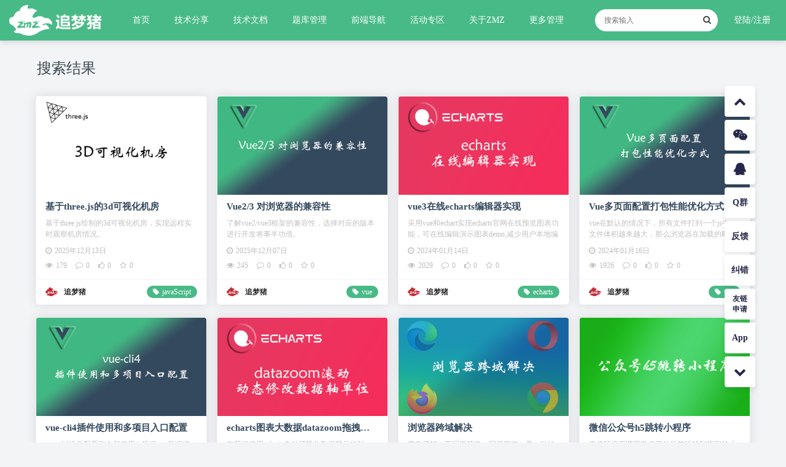

--- FILE ---
content_type: text/html; charset=utf-8
request_url: https://www.zhuimengzhu.com/search.html
body_size: 14010
content:
<!DOCTYPE html>
<html lang="en" data-zmztheme="light" style="--Maintone-color:#48ba87;">
<head>
    <meta charset="utf-8">
    <meta name="viewport" content="width=device-width, initial-scale=1.0, minimum-scale=1.0, maximum-scale=1.0, user-scalable=0">
    <meta name="robots" content="all" />
    <meta name="renderer" content="webkit">
    <meta http-equiv="X-UA-Compatible" content="IE=edge,chrome=1">
    <meta name="author" content="追梦猪|1028470211@qq.com" />
    <meta name="revised" content="追梦猪|2019/02/26" />
    <meta name="copyright" content="本页版权归追梦猪(zmz)所有。All Rights Reserved" />
          <title>搜索 - 追梦猪提供高效的web前端解决方案</title>
      <meta name="description" content="追梦猪专注于web前端方案解决,并提供网站定制开发,App开发,h5开发,小程序开发,node接口开发,以及前端相关开发bug问题解决,相关免费解决教程提供。" />
      <meta name="keywords" content="zmz,ZMZ,追梦猪,追梦猪(zmz),追梦猪官网,追梦猪建站,企业建站,追梦猪个人博客,追梦猪小程序,追梦猪公众号,前端开发,web开发,小程序开发,网站设计,网站搭建,网站免费搭建,seo优化" />
      
        <link rel="icon" href="https://www.zhuimengzhu.com/static/index/ico/favicon.ico" />
  <link rel="apple-touch-icon" href="https://www.zhuimengzhu.com/static/index/ico/favicon.ico" />
  <link rel="stylesheet" href="https://www.zhuimengzhu.com/static/common/layui/css/layui.css" media="all">
  <link rel="stylesheet" href="https://www.zhuimengzhu.com/static/editormd/css/editormd.css" />
  <link rel="stylesheet" type="text/css" href="https://www.zhuimengzhu.com/static/index/dist/css/swiper.css" media="all" />
  <link rel="stylesheet" type="text/css" href="https://www.zhuimengzhu.com/static/common/fontAwesome4.7.0/css/font-awesome.css" media="all" />
  <link rel="stylesheet" href="https://www.zhuimengzhu.com/static/index/css/index.css?time=20260124170152" media="all">
    
</head>
<body style="">
                
            <div class="zmz-header">
    <div class="zmz-header__box">
        <div class="zmz-header__logo">
            <h1><a href="https://www.zhuimengzhu.com/"><img src="https://www.zhuimengzhu.com/site/logo/20210210/090f9c1e9d9771fd811dd9535f48e5e2.png" alt="logo"></a></h1>
        </div>
        <div class="zmz-header-menu">
            <div class="zmz-header__nav">
                <ul>
                    <li><a href='https://www.zhuimengzhu.com/'>首页</a></li><li><span>技术分享</span><div class="zmz-header__subnav"> <ul><li><a href='https://www.zhuimengzhu.com/archives/article.html'>文章</a></li><li><a href='https://www.zhuimengzhu.com/archives/plug.html'>插件</a></li><li><a href='https://www.zhuimengzhu.com/archives/included.html'>收录</a></li><li><a href='https://www.zhuimengzhu.com/archives/app.html'>应用</a></li><li><a href='https://www.zhuimengzhu.com/archives/template.html'>模板</a></li></ul></div></li><li><a href='https://www.zhuimengzhu.com/docs.html'>技术文档</a></li><li><a href='https://www.zhuimengzhu.com/question.html'>题库管理</a></li><li><a href='https://www.zhuimengzhu.com/navigation.html'>前端导航</a></li><li><a href='https://www.zhuimengzhu.com/activity.html'>活动专区</a></li><li><a href='https://www.zhuimengzhu.com/about/about.html'>关于ZMZ</a></li><li><span>更多管理</span><div class="zmz-header__subnav"> <ul><li><a href='https://www.zhuimengzhu.com/site.html'>站点管理</a></li><li><a href='https://www.zhuimengzhu.com/feedback.html'>意见反馈</a></li><li><a href='https://www.zhuimengzhu.com/notice.html'>最新通知</a></li><li><a href='https://www.zhuimengzhu.com/special.html'>专栏管理</a></li><li><a href='https://www.zhuimengzhu.com/files.html'>文件管理</a></li><li><a href='https://www.zhuimengzhu.com/game.html'>游戏管理</a></li></ul></div></li>                </ul>
            </div>
            <div class="zmz-header__search">
                <div class="header-search">
                    <form action="https://www.zhuimengzhu.com/search.html" method="get">
                        <input type="text" placeholder="搜索输入" name="key" value="">
                        <button type="submit"><i class="fa fa-search"></i></button>
                    </form>
                </div>
            </div>
            <div class="zmz-header__login">
                <!-- <span class="login fa fa-sun-o" id="zmztheme"></span> -->
                                <span class="login"><a href="https://www.zhuimengzhu.com/member/login.html">登陆/注册</a></span>
                            </div>
        </div>
    </div>
</div>

        
        
<div class="zmz-section">
	<!-- // 列表 -->
	<div class="zmz-floor">
		<div class="zmz-container">
			<div class="zmz-floor__title">
				<h2>搜索结果</h2>
			</div>
			<div class="zmz-floor__content">
								<div class="zmz-row">
										<div class="zmz-col floor-content__item">
						<div class="content-item">
							<div class="content-item__thumb">
								<a class="item-href" href="https://www.zhuimengzhu.com/details/473.html"  title="基于three.js的3d可视化机房"><img class="laysrc" lay-src="https://www.zhuimengzhu.com/archives/article/cover/20251209/48694d73f1aa74e3c084f0e483598a36.png" src="https://www.zhuimengzhu.com/archives/article/cover/20251209/48694d73f1aa74e3c084f0e483598a36.png" title="基于three.js的3d可视化机房" alt="基于three.js的3d可视化机房"></a>
							</div>
							<div class="content-item__title">
								<a href="https://www.zhuimengzhu.com/details/473.html" title="基于three.js的3d可视化机房">
									<h3>基于three.js的3d可视化机房</h3>
								</a>
								<p>基于three.js绘制的3d可视化机房，实现远程实时观察机房情况。</p>
							</div>
							<div class="content-item__other">
								<div class="time"><i class="fa fa-clock-o zmz-mr-5"></i>2025年12月13日</div>
								<div class="other">
									<span><i class="fa fa-eye zmz-mr-5"></i>179</span>
									<span><i class="fa fa-comment-o zmz-mr-5"></i>0</span>
									<span><i class="fa fa-thumbs-o-up zmz-mr-5"></i>0</span>
									<span><i class="fa fa-star-o zmz-mr-5"></i>0</span>
								</div>
							</div>
							<div class="content-item__author">
								<div class="name"><span><img src="https://www.zhuimengzhu.com/member/avatar/20201003/a0743a2188c3e66b97abcdd0502e47da.png" alt="追梦猪"></span><em>追梦猪</em></div>
								<span class="type"><i class="fa fa-tag zmz-mr-5"></i><a href="https://www.zhuimengzhu.com/archives/article/16.html" title="javaScript">javaScript</a></span>
							</div>
						</div>
					</div>
										<div class="zmz-col floor-content__item">
						<div class="content-item">
							<div class="content-item__thumb">
								<a class="item-href" href="https://www.zhuimengzhu.com/details/472.html"  title="Vue2/3 对浏览器的兼容性 "><img class="laysrc" lay-src="https://www.zhuimengzhu.com/archives/article/cover/20251208/027c5ecb33830eaf6051a5429e75f9eb.png" src="https://www.zhuimengzhu.com/archives/article/cover/20251208/027c5ecb33830eaf6051a5429e75f9eb.png" title="Vue2/3 对浏览器的兼容性 " alt="Vue2/3 对浏览器的兼容性 "></a>
							</div>
							<div class="content-item__title">
								<a href="https://www.zhuimengzhu.com/details/472.html" title="Vue2/3 对浏览器的兼容性 ">
									<h3>Vue2/3 对浏览器的兼容性 </h3>
								</a>
								<p>了解vue2/vue3框架的兼容性，选择对应的版本进行开发将事半功倍。</p>
							</div>
							<div class="content-item__other">
								<div class="time"><i class="fa fa-clock-o zmz-mr-5"></i>2025年12月07日</div>
								<div class="other">
									<span><i class="fa fa-eye zmz-mr-5"></i>245</span>
									<span><i class="fa fa-comment-o zmz-mr-5"></i>0</span>
									<span><i class="fa fa-thumbs-o-up zmz-mr-5"></i>0</span>
									<span><i class="fa fa-star-o zmz-mr-5"></i>0</span>
								</div>
							</div>
							<div class="content-item__author">
								<div class="name"><span><img src="https://www.zhuimengzhu.com/member/avatar/20201003/a0743a2188c3e66b97abcdd0502e47da.png" alt="追梦猪"></span><em>追梦猪</em></div>
								<span class="type"><i class="fa fa-tag zmz-mr-5"></i><a href="https://www.zhuimengzhu.com/archives/article/11.html" title="vue">vue</a></span>
							</div>
						</div>
					</div>
										<div class="zmz-col floor-content__item">
						<div class="content-item">
							<div class="content-item__thumb">
								<a class="item-href" href="https://www.zhuimengzhu.com/details/471.html"  title="vue3在线echarts编辑器实现"><img class="laysrc" lay-src="https://www.zhuimengzhu.com/archives/article/cover/20240117/dd03bf54021f78e1f961d811a1f0ab8b.png" src="https://www.zhuimengzhu.com/archives/article/cover/20240117/dd03bf54021f78e1f961d811a1f0ab8b.png" title="vue3在线echarts编辑器实现" alt="vue3在线echarts编辑器实现"></a>
							</div>
							<div class="content-item__title">
								<a href="https://www.zhuimengzhu.com/details/471.html" title="vue3在线echarts编辑器实现">
									<h3>vue3在线echarts编辑器实现</h3>
								</a>
								<p>采用vue和echart实现echarts官网在线预览图表功能，可在线编辑演示图表demo,减少用户本地编写，通过页面中的代码编辑器修改echarts的option属性来实时渲染echarts的展示效果。</p>
							</div>
							<div class="content-item__other">
								<div class="time"><i class="fa fa-clock-o zmz-mr-5"></i>2024年01月14日</div>
								<div class="other">
									<span><i class="fa fa-eye zmz-mr-5"></i>2029</span>
									<span><i class="fa fa-comment-o zmz-mr-5"></i>0</span>
									<span><i class="fa fa-thumbs-o-up zmz-mr-5"></i>0</span>
									<span><i class="fa fa-star-o zmz-mr-5"></i>0</span>
								</div>
							</div>
							<div class="content-item__author">
								<div class="name"><span><img src="https://www.zhuimengzhu.com/member/avatar/20201003/a0743a2188c3e66b97abcdd0502e47da.png" alt="追梦猪"></span><em>追梦猪</em></div>
								<span class="type"><i class="fa fa-tag zmz-mr-5"></i><a href="https://www.zhuimengzhu.com/archives/article/70.html" title="echarts">echarts</a></span>
							</div>
						</div>
					</div>
										<div class="zmz-col floor-content__item">
						<div class="content-item">
							<div class="content-item__thumb">
								<a class="item-href" href="https://www.zhuimengzhu.com/details/470.html"  title="Vue多页面配置打包性能优化方式"><img class="laysrc" lay-src="https://www.zhuimengzhu.com/archives/article/cover/20240116/43425115eb7f97a815175f3e714d9296.png" src="https://www.zhuimengzhu.com/archives/article/cover/20240116/43425115eb7f97a815175f3e714d9296.png" title="Vue多页面配置打包性能优化方式" alt="Vue多页面配置打包性能优化方式"></a>
							</div>
							<div class="content-item__title">
								<a href="https://www.zhuimengzhu.com/details/470.html" title="Vue多页面配置打包性能优化方式">
									<h3>Vue多页面配置打包性能优化方式</h3>
								</a>
								<p>vue在默认的情况下，所有文件打到一个js中，文件体积越来越大，那么浏览器在加载的时候，响应时间会很长，那么我们把一个文件拆分成多个文件那么降低加载时间优化了加载速度</p>
							</div>
							<div class="content-item__other">
								<div class="time"><i class="fa fa-clock-o zmz-mr-5"></i>2024年01月16日</div>
								<div class="other">
									<span><i class="fa fa-eye zmz-mr-5"></i>1926</span>
									<span><i class="fa fa-comment-o zmz-mr-5"></i>0</span>
									<span><i class="fa fa-thumbs-o-up zmz-mr-5"></i>0</span>
									<span><i class="fa fa-star-o zmz-mr-5"></i>0</span>
								</div>
							</div>
							<div class="content-item__author">
								<div class="name"><span><img src="https://www.zhuimengzhu.com/member/avatar/20201003/a0743a2188c3e66b97abcdd0502e47da.png" alt="追梦猪"></span><em>追梦猪</em></div>
								<span class="type"><i class="fa fa-tag zmz-mr-5"></i><a href="https://www.zhuimengzhu.com/archives/article/11.html" title="vue">vue</a></span>
							</div>
						</div>
					</div>
										<div class="zmz-col floor-content__item">
						<div class="content-item">
							<div class="content-item__thumb">
								<a class="item-href" href="https://www.zhuimengzhu.com/details/469.html"  title="vue-cli4插件使用和多项目入口配置"><img class="laysrc" lay-src="https://www.zhuimengzhu.com/archives/article/cover/20240116/edd7a861fcfe582eb69f7cf1994290d6.png" src="https://www.zhuimengzhu.com/archives/article/cover/20240116/edd7a861fcfe582eb69f7cf1994290d6.png" title="vue-cli4插件使用和多项目入口配置" alt="vue-cli4插件使用和多项目入口配置"></a>
							</div>
							<div class="content-item__title">
								<a href="https://www.zhuimengzhu.com/details/469.html" title="vue-cli4插件使用和多项目入口配置">
									<h3>vue-cli4插件使用和多项目入口配置</h3>
								</a>
								<p>vue-cli4插件配置引入和使用,js压缩,css压缩提取,多项目集成,多入口配置,动态自动读取多入口文件</p>
							</div>
							<div class="content-item__other">
								<div class="time"><i class="fa fa-clock-o zmz-mr-5"></i>2024年01月14日</div>
								<div class="other">
									<span><i class="fa fa-eye zmz-mr-5"></i>1930</span>
									<span><i class="fa fa-comment-o zmz-mr-5"></i>0</span>
									<span><i class="fa fa-thumbs-o-up zmz-mr-5"></i>0</span>
									<span><i class="fa fa-star-o zmz-mr-5"></i>0</span>
								</div>
							</div>
							<div class="content-item__author">
								<div class="name"><span><img src="https://www.zhuimengzhu.com/member/avatar/20201003/a0743a2188c3e66b97abcdd0502e47da.png" alt="追梦猪"></span><em>追梦猪</em></div>
								<span class="type"><i class="fa fa-tag zmz-mr-5"></i><a href="https://www.zhuimengzhu.com/archives/article/11.html" title="vue">vue</a></span>
							</div>
						</div>
					</div>
										<div class="zmz-col floor-content__item">
						<div class="content-item">
							<div class="content-item__thumb">
								<a class="item-href" href="https://www.zhuimengzhu.com/details/468.html"  title="echarts图表大数据datazoom拖拽动态修改数据轴单位"><img class="laysrc" lay-src="https://www.zhuimengzhu.com/archives/article/cover/20240115/c26e55d5e1054cf3e06d897e83471ee1.png" src="https://www.zhuimengzhu.com/archives/article/cover/20240115/c26e55d5e1054cf3e06d897e83471ee1.png" title="echarts图表大数据datazoom拖拽动态修改数据轴单位" alt="echarts图表大数据datazoom拖拽动态修改数据轴单位"></a>
							</div>
							<div class="content-item__title">
								<a href="https://www.zhuimengzhu.com/details/468.html" title="echarts图表大数据datazoom拖拽动态修改数据轴单位">
									<h3>echarts图表大数据datazoom拖拽动态修改数据轴单位</h3>
								</a>
								<p>在我们使用echarts去做可视化数据展示的时候，会遇见大数据量的展示，为了渲染性能，我们可能需要展示一小部分数据，这时我们就需要用到echarts的datazoom来实现数据的拖拽展示。</p>
							</div>
							<div class="content-item__other">
								<div class="time"><i class="fa fa-clock-o zmz-mr-5"></i>2024年01月14日</div>
								<div class="other">
									<span><i class="fa fa-eye zmz-mr-5"></i>1741</span>
									<span><i class="fa fa-comment-o zmz-mr-5"></i>0</span>
									<span><i class="fa fa-thumbs-o-up zmz-mr-5"></i>0</span>
									<span><i class="fa fa-star-o zmz-mr-5"></i>0</span>
								</div>
							</div>
							<div class="content-item__author">
								<div class="name"><span><img src="https://www.zhuimengzhu.com/member/avatar/20201003/a0743a2188c3e66b97abcdd0502e47da.png" alt="追梦猪"></span><em>追梦猪</em></div>
								<span class="type"><i class="fa fa-tag zmz-mr-5"></i><a href="https://www.zhuimengzhu.com/archives/article/70.html" title="echarts">echarts</a></span>
							</div>
						</div>
					</div>
										<div class="zmz-col floor-content__item">
						<div class="content-item">
							<div class="content-item__thumb">
								<a class="item-href" href="https://www.zhuimengzhu.com/details/467.html"  title="浏览器跨域解决"><img class="laysrc" lay-src="https://www.zhuimengzhu.com/archives/article/cover/20240108/8b3c48f482fbddc443f73d0d19c82f10.png" src="https://www.zhuimengzhu.com/archives/article/cover/20240108/8b3c48f482fbddc443f73d0d19c82f10.png" title="浏览器跨域解决" alt="浏览器跨域解决"></a>
							</div>
							<div class="content-item__title">
								<a href="https://www.zhuimengzhu.com/details/467.html" title="浏览器跨域解决">
									<h3>浏览器跨域解决</h3>
								</a>
								<p>首先了解一下同源策略：同源策略、是一种约定，是浏览器最核心也会最基本的安全功能，如果缺少了同源策略，浏览器很容易受到XSS、CSRF等攻击。所谓同源是指&ldquo;协议+端口+域名&rdquo;三者相同；即使是三者中有一个不同就会产生这个跨越的问题</p>
							</div>
							<div class="content-item__other">
								<div class="time"><i class="fa fa-clock-o zmz-mr-5"></i>2024年01月07日</div>
								<div class="other">
									<span><i class="fa fa-eye zmz-mr-5"></i>2015</span>
									<span><i class="fa fa-comment-o zmz-mr-5"></i>0</span>
									<span><i class="fa fa-thumbs-o-up zmz-mr-5"></i>0</span>
									<span><i class="fa fa-star-o zmz-mr-5"></i>0</span>
								</div>
							</div>
							<div class="content-item__author">
								<div class="name"><span><img src="https://www.zhuimengzhu.com/member/avatar/20201003/a0743a2188c3e66b97abcdd0502e47da.png" alt="追梦猪"></span><em>追梦猪</em></div>
								<span class="type"><i class="fa fa-tag zmz-mr-5"></i><a href="https://www.zhuimengzhu.com/archives/article/68.html" title="浏览器">浏览器</a></span>
							</div>
						</div>
					</div>
										<div class="zmz-col floor-content__item">
						<div class="content-item">
							<div class="content-item__thumb">
								<a class="item-href" href="https://www.zhuimengzhu.com/details/466.html"  title="微信公众号h5跳转小程序"><img class="laysrc" lay-src="https://www.zhuimengzhu.com/archives/article/cover/20220407/f46b960899daf2b59ae1d00922f891f0.png" src="https://www.zhuimengzhu.com/archives/article/cover/20220407/f46b960899daf2b59ae1d00922f891f0.png" title="微信公众号h5跳转小程序" alt="微信公众号h5跳转小程序"></a>
							</div>
							<div class="content-item__title">
								<a href="https://www.zhuimengzhu.com/details/466.html" title="微信公众号h5跳转小程序">
									<h3>微信公众号h5跳转小程序</h3>
								</a>
								<p>微信环境下调用微信开放标签跳转到指定的小程序，完成小程序与微信公众号h5的交互，也是网页向app环境的跳转。</p>
							</div>
							<div class="content-item__other">
								<div class="time"><i class="fa fa-clock-o zmz-mr-5"></i>2022年04月09日</div>
								<div class="other">
									<span><i class="fa fa-eye zmz-mr-5"></i>3751</span>
									<span><i class="fa fa-comment-o zmz-mr-5"></i>0</span>
									<span><i class="fa fa-thumbs-o-up zmz-mr-5"></i>0</span>
									<span><i class="fa fa-star-o zmz-mr-5"></i>0</span>
								</div>
							</div>
							<div class="content-item__author">
								<div class="name"><span><img src="https://www.zhuimengzhu.com/member/avatar/20201003/a0743a2188c3e66b97abcdd0502e47da.png" alt="追梦猪"></span><em>追梦猪</em></div>
								<span class="type"><i class="fa fa-tag zmz-mr-5"></i><a href="https://www.zhuimengzhu.com/archives/article/22.html" title="微信公众号">微信公众号</a></span>
							</div>
						</div>
					</div>
										<div class="zmz-col floor-content__item">
						<div class="content-item">
							<div class="content-item__thumb">
								<a class="item-href" href="https://www.zhuimengzhu.com/details/465.html"  title="vue3中提供了模板选项， 但在此版本的Vue中不支持运行时编译"><img class="laysrc" lay-src="https://www.zhuimengzhu.com/archives/article/cover/20220302/1d9b612c27bfcd392c9de74e784ba0ac.png" src="https://www.zhuimengzhu.com/archives/article/cover/20220302/1d9b612c27bfcd392c9de74e784ba0ac.png" title="vue3中提供了模板选项， 但在此版本的Vue中不支持运行时编译" alt="vue3中提供了模板选项， 但在此版本的Vue中不支持运行时编译"></a>
							</div>
							<div class="content-item__title">
								<a href="https://www.zhuimengzhu.com/details/465.html" title="vue3中提供了模板选项， 但在此版本的Vue中不支持运行时编译">
									<h3>vue3中提供了模板选项， 但在此版本的Vue中不支持运行时编译</h3>
								</a>
								<p>在vue3中使用template模板选项生成组件，控制台提示vue3中提供了模板选项， 但在此版本的Vue中不支持运行时编译</p>
							</div>
							<div class="content-item__other">
								<div class="time"><i class="fa fa-clock-o zmz-mr-5"></i>2022年03月05日</div>
								<div class="other">
									<span><i class="fa fa-eye zmz-mr-5"></i>4155</span>
									<span><i class="fa fa-comment-o zmz-mr-5"></i>0</span>
									<span><i class="fa fa-thumbs-o-up zmz-mr-5"></i>0</span>
									<span><i class="fa fa-star-o zmz-mr-5"></i>0</span>
								</div>
							</div>
							<div class="content-item__author">
								<div class="name"><span><img src="https://www.zhuimengzhu.com/member/avatar/20201003/a0743a2188c3e66b97abcdd0502e47da.png" alt="追梦猪"></span><em>追梦猪</em></div>
								<span class="type"><i class="fa fa-tag zmz-mr-5"></i><a href="https://www.zhuimengzhu.com/archives/article/11.html" title="vue">vue</a></span>
							</div>
						</div>
					</div>
										<div class="zmz-col floor-content__item">
						<div class="content-item">
							<div class="content-item__thumb">
								<a class="item-href" href="https://www.zhuimengzhu.com/details/464.html"  title="php宝塔面板webhook使用"><img class="laysrc" lay-src="https://www.zhuimengzhu.com/archives/article/cover/20220219/bcfe9fc0e12e9dbf7af5b26ea513023f.png" src="https://www.zhuimengzhu.com/archives/article/cover/20220219/bcfe9fc0e12e9dbf7af5b26ea513023f.png" title="php宝塔面板webhook使用" alt="php宝塔面板webhook使用"></a>
							</div>
							<div class="content-item__title">
								<a href="https://www.zhuimengzhu.com/details/464.html" title="php宝塔面板webhook使用">
									<h3>php宝塔面板webhook使用</h3>
								</a>
								<p>使用webHook脚本自动化部署，省去部署缓解，让项目更好的运行,省去部署时间，只需要提交到仓库，仓库自动执行脚本拉取数据进行更新项目，简单快捷。</p>
							</div>
							<div class="content-item__other">
								<div class="time"><i class="fa fa-clock-o zmz-mr-5"></i>2022年02月19日</div>
								<div class="other">
									<span><i class="fa fa-eye zmz-mr-5"></i>3599</span>
									<span><i class="fa fa-comment-o zmz-mr-5"></i>0</span>
									<span><i class="fa fa-thumbs-o-up zmz-mr-5"></i>0</span>
									<span><i class="fa fa-star-o zmz-mr-5"></i>0</span>
								</div>
							</div>
							<div class="content-item__author">
								<div class="name"><span><img src="https://www.zhuimengzhu.com/member/avatar/20201003/a0743a2188c3e66b97abcdd0502e47da.png" alt="追梦猪"></span><em>追梦猪</em></div>
								<span class="type"><i class="fa fa-tag zmz-mr-5"></i><a href="https://www.zhuimengzhu.com/archives/article/20.html" title="php">php</a></span>
							</div>
						</div>
					</div>
										<div class="zmz-col floor-content__item">
						<div class="content-item">
							<div class="content-item__thumb">
								<a class="item-href" href="https://www.zhuimengzhu.com/details/463.html"  title="js判断滚动条滚动方向以及滚动位置判断"><img class="laysrc" lay-src="https://www.zhuimengzhu.com/archives/article/cover/20220209/b3d4463534f28d4455aa2c2929cc4b1a.png" src="https://www.zhuimengzhu.com/archives/article/cover/20220209/b3d4463534f28d4455aa2c2929cc4b1a.png" title="js判断滚动条滚动方向以及滚动位置判断" alt="js判断滚动条滚动方向以及滚动位置判断"></a>
							</div>
							<div class="content-item__title">
								<a href="https://www.zhuimengzhu.com/details/463.html" title="js判断滚动条滚动方向以及滚动位置判断">
									<h3>js判断滚动条滚动方向以及滚动位置判断</h3>
								</a>
								<p>利用js方法判断当前滚动条滚动的方向，以及滚动位置相关判断，横向滚动纵向滚动。</p>
							</div>
							<div class="content-item__other">
								<div class="time"><i class="fa fa-clock-o zmz-mr-5"></i>2022年02月12日</div>
								<div class="other">
									<span><i class="fa fa-eye zmz-mr-5"></i>4226</span>
									<span><i class="fa fa-comment-o zmz-mr-5"></i>0</span>
									<span><i class="fa fa-thumbs-o-up zmz-mr-5"></i>0</span>
									<span><i class="fa fa-star-o zmz-mr-5"></i>0</span>
								</div>
							</div>
							<div class="content-item__author">
								<div class="name"><span><img src="https://www.zhuimengzhu.com/member/avatar/20201003/a0743a2188c3e66b97abcdd0502e47da.png" alt="追梦猪"></span><em>追梦猪</em></div>
								<span class="type"><i class="fa fa-tag zmz-mr-5"></i><a href="https://www.zhuimengzhu.com/archives/article/16.html" title="javaScript">javaScript</a></span>
							</div>
						</div>
					</div>
										<div class="zmz-col floor-content__item">
						<div class="content-item">
							<div class="content-item__thumb">
								<a class="item-href" href="https://www.zhuimengzhu.com/details/462.html"  title="Angular生产开发环境变量的使用(env)"><img class="laysrc" lay-src="https://www.zhuimengzhu.com/archives/article/cover/20220209/26771e73cbe007bb0f40fd7b284afe2d.png" src="https://www.zhuimengzhu.com/archives/article/cover/20220209/26771e73cbe007bb0f40fd7b284afe2d.png" title="Angular生产开发环境变量的使用(env)" alt="Angular生产开发环境变量的使用(env)"></a>
							</div>
							<div class="content-item__title">
								<a href="https://www.zhuimengzhu.com/details/462.html" title="Angular生产开发环境变量的使用(env)">
									<h3>Angular生产开发环境变量的使用(env)</h3>
								</a>
								<p>angular配置环境变量,减少重复的切换操作,如,域名生产环境和开发环境的切换等,有效的提高开发环境的使用，减少重复配置。</p>
							</div>
							<div class="content-item__other">
								<div class="time"><i class="fa fa-clock-o zmz-mr-5"></i>2022年02月06日</div>
								<div class="other">
									<span><i class="fa fa-eye zmz-mr-5"></i>3279</span>
									<span><i class="fa fa-comment-o zmz-mr-5"></i>0</span>
									<span><i class="fa fa-thumbs-o-up zmz-mr-5"></i>0</span>
									<span><i class="fa fa-star-o zmz-mr-5"></i>0</span>
								</div>
							</div>
							<div class="content-item__author">
								<div class="name"><span><img src="https://www.zhuimengzhu.com/member/avatar/20201003/a0743a2188c3e66b97abcdd0502e47da.png" alt="追梦猪"></span><em>追梦猪</em></div>
								<span class="type"><i class="fa fa-tag zmz-mr-5"></i><a href="https://www.zhuimengzhu.com/archives/article/13.html" title="angular">angular</a></span>
							</div>
						</div>
					</div>
										<div class="zmz-col floor-content__item">
						<div class="content-item">
							<div class="content-item__thumb">
								<a class="item-href" href="https://www.zhuimengzhu.com/details/461.html"  title="Windows 桌面版pc微信内置浏览器开发者调试"><img class="laysrc" lay-src="https://www.zhuimengzhu.com/archives/article/cover/20211129/88a72dc7b685bc6afaf4c5ed36ef5fcd.png" src="https://www.zhuimengzhu.com/archives/article/cover/20211129/88a72dc7b685bc6afaf4c5ed36ef5fcd.png" title="Windows 桌面版pc微信内置浏览器开发者调试" alt="Windows 桌面版pc微信内置浏览器开发者调试"></a>
							</div>
							<div class="content-item__title">
								<a href="https://www.zhuimengzhu.com/details/461.html" title="Windows 桌面版pc微信内置浏览器开发者调试">
									<h3>Windows 桌面版pc微信内置浏览器开发者调试</h3>
								</a>
								<p>在开发微信公众号项目的时候我们会遇到在测试环境当中运行很好，但是到了生产环境就出现了各种各样的奇葩错误，从而出现了调试问题，比较手机是手机没有像浏览器一样的开发者工具选项，而微信的pc端可以像手机端那样在它内置的浏览器当中访问打开的连接，所以配置了一下在pc端打开微信浏览器的开发者工具选项。</p>
							</div>
							<div class="content-item__other">
								<div class="time"><i class="fa fa-clock-o zmz-mr-5"></i>2021年11月28日</div>
								<div class="other">
									<span><i class="fa fa-eye zmz-mr-5"></i>4954</span>
									<span><i class="fa fa-comment-o zmz-mr-5"></i>0</span>
									<span><i class="fa fa-thumbs-o-up zmz-mr-5"></i>0</span>
									<span><i class="fa fa-star-o zmz-mr-5"></i>0</span>
								</div>
							</div>
							<div class="content-item__author">
								<div class="name"><span><img src="https://www.zhuimengzhu.com/member/avatar/20201003/a0743a2188c3e66b97abcdd0502e47da.png" alt="追梦猪"></span><em>追梦猪</em></div>
								<span class="type"><i class="fa fa-tag zmz-mr-5"></i><a href="https://www.zhuimengzhu.com/archives/article/6.html" title="微信">微信</a></span>
							</div>
						</div>
					</div>
										<div class="zmz-col floor-content__item">
						<div class="content-item">
							<div class="content-item__thumb">
								<a class="item-href" href="https://www.zhuimengzhu.com/details/460.html"  title="vue3中使用vue-meta-info进行seo优化问题"><img class="laysrc" lay-src="https://www.zhuimengzhu.com/archives/article/cover/20211126/a67281e420bcf2fb5e232be2cf93260c.png" src="https://www.zhuimengzhu.com/archives/article/cover/20211126/a67281e420bcf2fb5e232be2cf93260c.png" title="vue3中使用vue-meta-info进行seo优化问题" alt="vue3中使用vue-meta-info进行seo优化问题"></a>
							</div>
							<div class="content-item__title">
								<a href="https://www.zhuimengzhu.com/details/460.html" title="vue3中使用vue-meta-info进行seo优化问题">
									<h3>vue3中使用vue-meta-info进行seo优化问题</h3>
								</a>
								<p>在使用vue进行开发的时候总会遇见seo的问题，但是vue-meta-info是基于2.0开发的，那在3.0中会出现什么样的问题，记录从vue-meta-info2.0到vue-meta-info3.0的兼容使用</p>
							</div>
							<div class="content-item__other">
								<div class="time"><i class="fa fa-clock-o zmz-mr-5"></i>2021年11月27日</div>
								<div class="other">
									<span><i class="fa fa-eye zmz-mr-5"></i>6523</span>
									<span><i class="fa fa-comment-o zmz-mr-5"></i>0</span>
									<span><i class="fa fa-thumbs-o-up zmz-mr-5"></i>0</span>
									<span><i class="fa fa-star-o zmz-mr-5"></i>0</span>
								</div>
							</div>
							<div class="content-item__author">
								<div class="name"><span><img src="https://www.zhuimengzhu.com/member/avatar/20201003/a0743a2188c3e66b97abcdd0502e47da.png" alt="追梦猪"></span><em>追梦猪</em></div>
								<span class="type"><i class="fa fa-tag zmz-mr-5"></i><a href="https://www.zhuimengzhu.com/archives/article/11.html" title="vue">vue</a></span>
							</div>
						</div>
					</div>
										<div class="zmz-col floor-content__item">
						<div class="content-item">
							<div class="content-item__thumb">
								<a class="item-href" href="https://www.zhuimengzhu.com/details/459.html"  title="vue3.0版本render函数渲染动画标签 Transition"><img class="laysrc" lay-src="https://www.zhuimengzhu.com/archives/article/cover/20211124/fc7780d3593196eb7cb5607dcc6b743f.png" src="https://www.zhuimengzhu.com/archives/article/cover/20211124/fc7780d3593196eb7cb5607dcc6b743f.png" title="vue3.0版本render函数渲染动画标签 Transition" alt="vue3.0版本render函数渲染动画标签 Transition"></a>
							</div>
							<div class="content-item__title">
								<a href="https://www.zhuimengzhu.com/details/459.html" title="vue3.0版本render函数渲染动画标签 Transition">
									<h3>vue3.0版本render函数渲染动画标签 Transition</h3>
								</a>
								<p>vue2.0迁移vue3.0的时候用到了render函数方式去渲染标签，但是当使用内置动画标签去渲染的时候，发现一直渲染不成功，后来发现问题特此记录。</p>
							</div>
							<div class="content-item__other">
								<div class="time"><i class="fa fa-clock-o zmz-mr-5"></i>2021年11月27日</div>
								<div class="other">
									<span><i class="fa fa-eye zmz-mr-5"></i>4034</span>
									<span><i class="fa fa-comment-o zmz-mr-5"></i>0</span>
									<span><i class="fa fa-thumbs-o-up zmz-mr-5"></i>0</span>
									<span><i class="fa fa-star-o zmz-mr-5"></i>0</span>
								</div>
							</div>
							<div class="content-item__author">
								<div class="name"><span><img src="https://www.zhuimengzhu.com/member/avatar/20201003/a0743a2188c3e66b97abcdd0502e47da.png" alt="追梦猪"></span><em>追梦猪</em></div>
								<span class="type"><i class="fa fa-tag zmz-mr-5"></i><a href="https://www.zhuimengzhu.com/archives/article/11.html" title="vue">vue</a></span>
							</div>
						</div>
					</div>
										<div class="zmz-col floor-content__item">
						<div class="content-item">
							<div class="content-item__thumb">
								<a class="item-href" href="https://www.zhuimengzhu.com/details/458.html"  title="js 实现事件分发系统 on、off、emit"><img class="laysrc" lay-src="https://www.zhuimengzhu.com/archives/article/cover/20211016/51fb075064019c8fefb1898a6a365e92.png" src="https://www.zhuimengzhu.com/archives/article/cover/20211016/51fb075064019c8fefb1898a6a365e92.png" title="js 实现事件分发系统 on、off、emit" alt="js 实现事件分发系统 on、off、emit"></a>
							</div>
							<div class="content-item__title">
								<a href="https://www.zhuimengzhu.com/details/458.html" title="js 实现事件分发系统 on、off、emit">
									<h3>js 实现事件分发系统 on、off、emit</h3>
								</a>
								<p>使用js封装事件分发系统,包含三个最基本功能 on (监听事件), off (移出事件), emit (触发事件)，来实现事件的监听回调。</p>
							</div>
							<div class="content-item__other">
								<div class="time"><i class="fa fa-clock-o zmz-mr-5"></i>2021年10月16日</div>
								<div class="other">
									<span><i class="fa fa-eye zmz-mr-5"></i>4451</span>
									<span><i class="fa fa-comment-o zmz-mr-5"></i>0</span>
									<span><i class="fa fa-thumbs-o-up zmz-mr-5"></i>0</span>
									<span><i class="fa fa-star-o zmz-mr-5"></i>0</span>
								</div>
							</div>
							<div class="content-item__author">
								<div class="name"><span><img src="https://www.zhuimengzhu.com/member/avatar/20201003/a0743a2188c3e66b97abcdd0502e47da.png" alt="追梦猪"></span><em>追梦猪</em></div>
								<span class="type"><i class="fa fa-tag zmz-mr-5"></i><a href="https://www.zhuimengzhu.com/archives/article/16.html" title="javaScript">javaScript</a></span>
							</div>
						</div>
					</div>
										<div class="zmz-col floor-content__item">
						<div class="content-item">
							<div class="content-item__thumb">
								<a class="item-href" href="https://www.zhuimengzhu.com/details/457.html"  title="mysql全国省市区数据SQL - 省市区"><img class="laysrc" lay-src="https://www.zhuimengzhu.com/archives/article/cover/20211016/5f21143d12a0695500a69eba161c3482.png" src="https://www.zhuimengzhu.com/archives/article/cover/20211016/5f21143d12a0695500a69eba161c3482.png" title="mysql全国省市区数据SQL - 省市区" alt="mysql全国省市区数据SQL - 省市区"></a>
							</div>
							<div class="content-item__title">
								<a href="https://www.zhuimengzhu.com/details/457.html" title="mysql全国省市区数据SQL - 省市区">
									<h3>mysql全国省市区数据SQL - 省市区</h3>
								</a>
								<p>mysql全国省市区数据SQL,提供对应行政区的存储，方便开发使用</p>
							</div>
							<div class="content-item__other">
								<div class="time"><i class="fa fa-clock-o zmz-mr-5"></i>2021年10月16日</div>
								<div class="other">
									<span><i class="fa fa-eye zmz-mr-5"></i>3415</span>
									<span><i class="fa fa-comment-o zmz-mr-5"></i>0</span>
									<span><i class="fa fa-thumbs-o-up zmz-mr-5"></i>0</span>
									<span><i class="fa fa-star-o zmz-mr-5"></i>0</span>
								</div>
							</div>
							<div class="content-item__author">
								<div class="name"><span><img src="https://www.zhuimengzhu.com/member/avatar/20201003/a0743a2188c3e66b97abcdd0502e47da.png" alt="追梦猪"></span><em>追梦猪</em></div>
								<span class="type"><i class="fa fa-tag zmz-mr-5"></i><a href="https://www.zhuimengzhu.com/archives/article/42.html" title="mysql">mysql</a></span>
							</div>
						</div>
					</div>
										<div class="zmz-col floor-content__item">
						<div class="content-item">
							<div class="content-item__thumb">
								<a class="item-href" href="https://www.zhuimengzhu.com/details/456.html"  title="Nuxt.js打包后报错DOMException: Failed to execute appendChild on Node"><img class="laysrc" lay-src="https://www.zhuimengzhu.com/archives/article/cover/20211016/44875f4d56f7324fbbf9753ba5131841.png" src="https://www.zhuimengzhu.com/archives/article/cover/20211016/44875f4d56f7324fbbf9753ba5131841.png" title="Nuxt.js打包后报错DOMException: Failed to execute appendChild on Node" alt="Nuxt.js打包后报错DOMException: Failed to execute appendChild on Node"></a>
							</div>
							<div class="content-item__title">
								<a href="https://www.zhuimengzhu.com/details/456.html" title="Nuxt.js打包后报错DOMException: Failed to execute appendChild on Node">
									<h3>Nuxt.js打包后报错DOMException: Failed to execute appendChild on Node</h3>
								</a>
								<p>Nuxt.js打包后报错DOMException: Failed to execute appendChild on Node,无法在节点上执行appendChild,添加dom节点问题。</p>
							</div>
							<div class="content-item__other">
								<div class="time"><i class="fa fa-clock-o zmz-mr-5"></i>2021年10月16日</div>
								<div class="other">
									<span><i class="fa fa-eye zmz-mr-5"></i>2786</span>
									<span><i class="fa fa-comment-o zmz-mr-5"></i>0</span>
									<span><i class="fa fa-thumbs-o-up zmz-mr-5"></i>0</span>
									<span><i class="fa fa-star-o zmz-mr-5"></i>0</span>
								</div>
							</div>
							<div class="content-item__author">
								<div class="name"><span><img src="https://www.zhuimengzhu.com/member/avatar/20201003/a0743a2188c3e66b97abcdd0502e47da.png" alt="追梦猪"></span><em>追梦猪</em></div>
								<span class="type"><i class="fa fa-tag zmz-mr-5"></i><a href="https://www.zhuimengzhu.com/archives/article/11.html" title="vue">vue</a></span>
							</div>
						</div>
					</div>
										<div class="zmz-col floor-content__item">
						<div class="content-item">
							<div class="content-item__thumb">
								<a class="item-href" href="https://www.zhuimengzhu.com/details/455.html"  title="nuxt.js客户端呈现的虚拟DOM树与服务器呈现的内容不匹配"><img class="laysrc" lay-src="https://www.zhuimengzhu.com/archives/article/cover/20211016/8062c6a964852e5e1089dac4dbcee1fb.png" src="https://www.zhuimengzhu.com/archives/article/cover/20211016/8062c6a964852e5e1089dac4dbcee1fb.png" title="nuxt.js客户端呈现的虚拟DOM树与服务器呈现的内容不匹配" alt="nuxt.js客户端呈现的虚拟DOM树与服务器呈现的内容不匹配"></a>
							</div>
							<div class="content-item__title">
								<a href="https://www.zhuimengzhu.com/details/455.html" title="nuxt.js客户端呈现的虚拟DOM树与服务器呈现的内容不匹配">
									<h3>nuxt.js客户端呈现的虚拟DOM树与服务器呈现的内容不匹配</h3>
								</a>
								<p>nuxt.js客户端呈现的虚拟DOM树与服务器呈现的内容不匹配。这可能是由不正确的HTML标记引起的，例如在&amp;lt;p&amp;gt;中嵌套块级元素，或者缺少&amp;lt;tbody&amp;gt;。打捞水化并执行完整的客户端渲染,在控制台出现红色提示，布置到生产环境项目发生崩溃。</p>
							</div>
							<div class="content-item__other">
								<div class="time"><i class="fa fa-clock-o zmz-mr-5"></i>2021年10月16日</div>
								<div class="other">
									<span><i class="fa fa-eye zmz-mr-5"></i>2745</span>
									<span><i class="fa fa-comment-o zmz-mr-5"></i>0</span>
									<span><i class="fa fa-thumbs-o-up zmz-mr-5"></i>0</span>
									<span><i class="fa fa-star-o zmz-mr-5"></i>0</span>
								</div>
							</div>
							<div class="content-item__author">
								<div class="name"><span><img src="https://www.zhuimengzhu.com/member/avatar/20201003/a0743a2188c3e66b97abcdd0502e47da.png" alt="追梦猪"></span><em>追梦猪</em></div>
								<span class="type"><i class="fa fa-tag zmz-mr-5"></i><a href="https://www.zhuimengzhu.com/archives/article/11.html" title="vue">vue</a></span>
							</div>
						</div>
					</div>
										<div class="zmz-col floor-content__item">
						<div class="content-item">
							<div class="content-item__thumb">
								<a class="item-href" href="https://www.zhuimengzhu.com/details/454.html"  title="基于vue3.x插件开发与插件封装实现二"><img class="laysrc" lay-src="https://www.zhuimengzhu.com/archives/article/cover/20210530/7432b27c26a695fa4f1cd773dd894113.png" src="https://www.zhuimengzhu.com/archives/article/cover/20210530/7432b27c26a695fa4f1cd773dd894113.png" title="基于vue3.x插件开发与插件封装实现二" alt="基于vue3.x插件开发与插件封装实现二"></a>
							</div>
							<div class="content-item__title">
								<a href="https://www.zhuimengzhu.com/details/454.html" title="基于vue3.x插件开发与插件封装实现二">
									<h3>基于vue3.x插件开发与插件封装实现二</h3>
								</a>
								<p>基于vue3.x插件开发,插件封装,在我们升级vue2.x到vue3.x,因为版本的变革，一些在vue2.x中的许多api,如 Vue.extend组件常用的构造器,在vue.3x中发现消失了,我们写下了vue3.x插件的开发，与封装挂载，记录分享给大家</p>
							</div>
							<div class="content-item__other">
								<div class="time"><i class="fa fa-clock-o zmz-mr-5"></i>2021年05月30日</div>
								<div class="other">
									<span><i class="fa fa-eye zmz-mr-5"></i>2998</span>
									<span><i class="fa fa-comment-o zmz-mr-5"></i>0</span>
									<span><i class="fa fa-thumbs-o-up zmz-mr-5"></i>0</span>
									<span><i class="fa fa-star-o zmz-mr-5"></i>0</span>
								</div>
							</div>
							<div class="content-item__author">
								<div class="name"><span><img src="https://www.zhuimengzhu.com/member/avatar/20201003/a0743a2188c3e66b97abcdd0502e47da.png" alt="追梦猪"></span><em>追梦猪</em></div>
								<span class="type"><i class="fa fa-tag zmz-mr-5"></i><a href="https://www.zhuimengzhu.com/archives/article/11.html" title="vue">vue</a></span>
							</div>
						</div>
					</div>
										<div class="zmz-col floor-content__item">
						<div class="content-item">
							<div class="content-item__thumb">
								<a class="item-href" href="https://www.zhuimengzhu.com/details/453.html"  title="基于vue3.x插件开发与插件封装实现一"><img class="laysrc" lay-src="https://www.zhuimengzhu.com/archives/article/cover/20210530/38ba28bf8e99893705576c5f8d2b3a7e.png" src="https://www.zhuimengzhu.com/archives/article/cover/20210530/38ba28bf8e99893705576c5f8d2b3a7e.png" title="基于vue3.x插件开发与插件封装实现一" alt="基于vue3.x插件开发与插件封装实现一"></a>
							</div>
							<div class="content-item__title">
								<a href="https://www.zhuimengzhu.com/details/453.html" title="基于vue3.x插件开发与插件封装实现一">
									<h3>基于vue3.x插件开发与插件封装实现一</h3>
								</a>
								<p>基于vue3.x插件开发,插件封装,在我们升级vue2.x到vue3.x,因为版本的变革，一些在vue2.x中的许多api,如 Vue.extend组件常用的构造器,在vue.3x中发现消失了,我们写下了vue3.x插件的开发，与封装挂载，记录分享给大家</p>
							</div>
							<div class="content-item__other">
								<div class="time"><i class="fa fa-clock-o zmz-mr-5"></i>2021年05月30日</div>
								<div class="other">
									<span><i class="fa fa-eye zmz-mr-5"></i>3127</span>
									<span><i class="fa fa-comment-o zmz-mr-5"></i>0</span>
									<span><i class="fa fa-thumbs-o-up zmz-mr-5"></i>0</span>
									<span><i class="fa fa-star-o zmz-mr-5"></i>0</span>
								</div>
							</div>
							<div class="content-item__author">
								<div class="name"><span><img src="https://www.zhuimengzhu.com/member/avatar/20201003/a0743a2188c3e66b97abcdd0502e47da.png" alt="追梦猪"></span><em>追梦猪</em></div>
								<span class="type"><i class="fa fa-tag zmz-mr-5"></i><a href="https://www.zhuimengzhu.com/archives/article/11.html" title="vue">vue</a></span>
							</div>
						</div>
					</div>
										<div class="zmz-col floor-content__item">
						<div class="content-item">
							<div class="content-item__thumb">
								<a class="item-href" href="https://www.zhuimengzhu.com/details/452.html"  title="如何快速访问github网站"><img class="laysrc" lay-src="https://www.zhuimengzhu.com/archives/article/cover/20210405/8043771f68afa81c029a4fc469aace0f.png" src="https://www.zhuimengzhu.com/archives/article/cover/20210405/8043771f68afa81c029a4fc469aace0f.png" title="如何快速访问github网站" alt="如何快速访问github网站"></a>
							</div>
							<div class="content-item__title">
								<a href="https://www.zhuimengzhu.com/details/452.html" title="如何快速访问github网站">
									<h3>如何快速访问github网站</h3>
								</a>
								<p>本次我们介绍如何快速访问github网站，通过修改系统主机hosts文件，绕过国内dns解析，达到快速访问github</p>
							</div>
							<div class="content-item__other">
								<div class="time"><i class="fa fa-clock-o zmz-mr-5"></i>2021年04月04日</div>
								<div class="other">
									<span><i class="fa fa-eye zmz-mr-5"></i>3954</span>
									<span><i class="fa fa-comment-o zmz-mr-5"></i>0</span>
									<span><i class="fa fa-thumbs-o-up zmz-mr-5"></i>0</span>
									<span><i class="fa fa-star-o zmz-mr-5"></i>0</span>
								</div>
							</div>
							<div class="content-item__author">
								<div class="name"><span><img src="https://www.zhuimengzhu.com/member/avatar/20201003/a0743a2188c3e66b97abcdd0502e47da.png" alt="追梦猪"></span><em>追梦猪</em></div>
								<span class="type"><i class="fa fa-tag zmz-mr-5"></i><a href="https://www.zhuimengzhu.com/archives/article/27.html" title="git">git</a></span>
							</div>
						</div>
					</div>
										<div class="zmz-col floor-content__item">
						<div class="content-item">
							<div class="content-item__thumb">
								<a class="item-href" href="https://www.zhuimengzhu.com/details/451.html"  title="DPlayer.js视频播放插件手机端跳转指定时间失效"><img class="laysrc" lay-src="https://www.zhuimengzhu.com/archives/article/cover/20210405/bb023236d4a09d3e42b420060f883f99.png" src="https://www.zhuimengzhu.com/archives/article/cover/20210405/bb023236d4a09d3e42b420060f883f99.png" title="DPlayer.js视频播放插件手机端跳转指定时间失效" alt="DPlayer.js视频播放插件手机端跳转指定时间失效"></a>
							</div>
							<div class="content-item__title">
								<a href="https://www.zhuimengzhu.com/details/451.html" title="DPlayer.js视频播放插件手机端跳转指定时间失效">
									<h3>DPlayer.js视频播放插件手机端跳转指定时间失效</h3>
								</a>
								<p>在使用vue开发h5移动端网页的时候我们在页面中嵌入了一个视频播放器DPlayer.js来实现手机端的播放在使用seek跳转指定时间点的时候发现这个方法失效</p>
							</div>
							<div class="content-item__other">
								<div class="time"><i class="fa fa-clock-o zmz-mr-5"></i>2021年04月04日</div>
								<div class="other">
									<span><i class="fa fa-eye zmz-mr-5"></i>4504</span>
									<span><i class="fa fa-comment-o zmz-mr-5"></i>0</span>
									<span><i class="fa fa-thumbs-o-up zmz-mr-5"></i>0</span>
									<span><i class="fa fa-star-o zmz-mr-5"></i>0</span>
								</div>
							</div>
							<div class="content-item__author">
								<div class="name"><span><img src="https://www.zhuimengzhu.com/member/avatar/20201003/a0743a2188c3e66b97abcdd0502e47da.png" alt="追梦猪"></span><em>追梦猪</em></div>
								<span class="type"><i class="fa fa-tag zmz-mr-5"></i><a href="https://www.zhuimengzhu.com/archives/article/11.html" title="vue">vue</a></span>
							</div>
						</div>
					</div>
										<div class="zmz-col floor-content__item">
						<div class="content-item">
							<div class="content-item__thumb">
								<a class="item-href" href="https://www.zhuimengzhu.com/details/450.html"  title="git合并分支"><img class="laysrc" lay-src="https://www.zhuimengzhu.com/archives/article/cover/20210405/ee770ee18f1a5c505846a805304e3544.png" src="https://www.zhuimengzhu.com/archives/article/cover/20210405/ee770ee18f1a5c505846a805304e3544.png" title="git合并分支" alt="git合并分支"></a>
							</div>
							<div class="content-item__title">
								<a href="https://www.zhuimengzhu.com/details/450.html" title="git合并分支">
									<h3>git合并分支</h3>
								</a>
								<p>在使用git开发的时候我们不想使用可视化工具，想采用命令行的方式来完成项目git的提交合并等一系列的操作。</p>
							</div>
							<div class="content-item__other">
								<div class="time"><i class="fa fa-clock-o zmz-mr-5"></i>2021年04月04日</div>
								<div class="other">
									<span><i class="fa fa-eye zmz-mr-5"></i>2587</span>
									<span><i class="fa fa-comment-o zmz-mr-5"></i>0</span>
									<span><i class="fa fa-thumbs-o-up zmz-mr-5"></i>0</span>
									<span><i class="fa fa-star-o zmz-mr-5"></i>0</span>
								</div>
							</div>
							<div class="content-item__author">
								<div class="name"><span><img src="https://www.zhuimengzhu.com/member/avatar/20201003/a0743a2188c3e66b97abcdd0502e47da.png" alt="追梦猪"></span><em>追梦猪</em></div>
								<span class="type"><i class="fa fa-tag zmz-mr-5"></i><a href="https://www.zhuimengzhu.com/archives/article/27.html" title="git">git</a></span>
							</div>
						</div>
					</div>
										<div class="zmz-col floor-content__item">
						<div class="content-item">
							<div class="content-item__thumb">
								<a class="item-href" href="https://www.zhuimengzhu.com/details/449.html"  title="vue中实现文字超出横向滚动"><img class="laysrc" lay-src="https://www.zhuimengzhu.com/archives/article/cover/20210405/b154014fa98e5756a4ac17e3c2a1b47d.png" src="https://www.zhuimengzhu.com/archives/article/cover/20210405/b154014fa98e5756a4ac17e3c2a1b47d.png" title="vue中实现文字超出横向滚动" alt="vue中实现文字超出横向滚动"></a>
							</div>
							<div class="content-item__title">
								<a href="https://www.zhuimengzhu.com/details/449.html" title="vue中实现文字超出横向滚动">
									<h3>vue中实现文字超出横向滚动</h3>
								</a>
								<p>在手机上展示我们的标题的时候，我们当前的场景不允许出现两行，但是空间只有那么大，还要让用户看到完整的信息，所以采用超出滚动的方式来解决当前的问题。</p>
							</div>
							<div class="content-item__other">
								<div class="time"><i class="fa fa-clock-o zmz-mr-5"></i>2021年04月04日</div>
								<div class="other">
									<span><i class="fa fa-eye zmz-mr-5"></i>3077</span>
									<span><i class="fa fa-comment-o zmz-mr-5"></i>0</span>
									<span><i class="fa fa-thumbs-o-up zmz-mr-5"></i>0</span>
									<span><i class="fa fa-star-o zmz-mr-5"></i>0</span>
								</div>
							</div>
							<div class="content-item__author">
								<div class="name"><span><img src="https://www.zhuimengzhu.com/member/avatar/20201003/a0743a2188c3e66b97abcdd0502e47da.png" alt="追梦猪"></span><em>追梦猪</em></div>
								<span class="type"><i class="fa fa-tag zmz-mr-5"></i><a href="https://www.zhuimengzhu.com/archives/article/11.html" title="vue">vue</a></span>
							</div>
						</div>
					</div>
										<div class="zmz-col floor-content__item">
						<div class="content-item">
							<div class="content-item__thumb">
								<a class="item-href" href="https://www.zhuimengzhu.com/details/448.html"  title="webapp移动h5页面嵌套iframe后rem失效"><img class="laysrc" lay-src="https://www.zhuimengzhu.com/archives/article/cover/20210405/8449c6d8e2304a8524e4c66060c4891a.png" src="https://www.zhuimengzhu.com/archives/article/cover/20210405/8449c6d8e2304a8524e4c66060c4891a.png" title="webapp移动h5页面嵌套iframe后rem失效" alt="webapp移动h5页面嵌套iframe后rem失效"></a>
							</div>
							<div class="content-item__title">
								<a href="https://www.zhuimengzhu.com/details/448.html" title="webapp移动h5页面嵌套iframe后rem失效">
									<h3>webapp移动h5页面嵌套iframe后rem失效</h3>
								</a>
								<p>有的时候我们使用iframe这种框架标签来引入我们的页面的时候我们发现，自适应的rem页面出现页面样式坍塌</p>
							</div>
							<div class="content-item__other">
								<div class="time"><i class="fa fa-clock-o zmz-mr-5"></i>2021年04月04日</div>
								<div class="other">
									<span><i class="fa fa-eye zmz-mr-5"></i>3696</span>
									<span><i class="fa fa-comment-o zmz-mr-5"></i>0</span>
									<span><i class="fa fa-thumbs-o-up zmz-mr-5"></i>0</span>
									<span><i class="fa fa-star-o zmz-mr-5"></i>0</span>
								</div>
							</div>
							<div class="content-item__author">
								<div class="name"><span><img src="https://www.zhuimengzhu.com/member/avatar/20201003/a0743a2188c3e66b97abcdd0502e47da.png" alt="追梦猪"></span><em>追梦猪</em></div>
								<span class="type"><i class="fa fa-tag zmz-mr-5"></i><a href="https://www.zhuimengzhu.com/archives/article/16.html" title="javaScript">javaScript</a></span>
							</div>
						</div>
					</div>
										<div class="zmz-col floor-content__item">
						<div class="content-item">
							<div class="content-item__thumb">
								<a class="item-href" href="https://www.zhuimengzhu.com/details/447.html"  title="js实现禁止查看源代码，禁止右击、禁止F12、禁止开发者工具"><img class="laysrc" lay-src="https://www.zhuimengzhu.com/archives/article/cover/20210405/2507b72ac43c3e08c67d9ac3264e3425.png" src="https://www.zhuimengzhu.com/archives/article/cover/20210405/2507b72ac43c3e08c67d9ac3264e3425.png" title="js实现禁止查看源代码，禁止右击、禁止F12、禁止开发者工具" alt="js实现禁止查看源代码，禁止右击、禁止F12、禁止开发者工具"></a>
							</div>
							<div class="content-item__title">
								<a href="https://www.zhuimengzhu.com/details/447.html" title="js实现禁止查看源代码，禁止右击、禁止F12、禁止开发者工具">
									<h3>js实现禁止查看源代码，禁止右击、禁止F12、禁止开发者工具</h3>
								</a>
								<p>使用javascript屏蔽阻止用户通过鼠标右键点击，键盘f12,以及通过浏览器自带的开发者工具选项进行源代码的查看</p>
							</div>
							<div class="content-item__other">
								<div class="time"><i class="fa fa-clock-o zmz-mr-5"></i>2021年04月04日</div>
								<div class="other">
									<span><i class="fa fa-eye zmz-mr-5"></i>4340</span>
									<span><i class="fa fa-comment-o zmz-mr-5"></i>0</span>
									<span><i class="fa fa-thumbs-o-up zmz-mr-5"></i>0</span>
									<span><i class="fa fa-star-o zmz-mr-5"></i>0</span>
								</div>
							</div>
							<div class="content-item__author">
								<div class="name"><span><img src="https://www.zhuimengzhu.com/member/avatar/20201003/a0743a2188c3e66b97abcdd0502e47da.png" alt="追梦猪"></span><em>追梦猪</em></div>
								<span class="type"><i class="fa fa-tag zmz-mr-5"></i><a href="https://www.zhuimengzhu.com/archives/article/16.html" title="javaScript">javaScript</a></span>
							</div>
						</div>
					</div>
										<div class="zmz-col floor-content__item">
						<div class="content-item">
							<div class="content-item__thumb">
								<a class="item-href" href="https://www.zhuimengzhu.com/details/446.html"  title="vue之axios请求统一拦截element-ui多次弹窗只弹一次优化"><img class="laysrc" lay-src="https://www.zhuimengzhu.com/archives/article/cover/20210405/f16361c9cdf8ea9065211b68e9fd4c0a.png" src="https://www.zhuimengzhu.com/archives/article/cover/20210405/f16361c9cdf8ea9065211b68e9fd4c0a.png" title="vue之axios请求统一拦截element-ui多次弹窗只弹一次优化" alt="vue之axios请求统一拦截element-ui多次弹窗只弹一次优化"></a>
							</div>
							<div class="content-item__title">
								<a href="https://www.zhuimengzhu.com/details/446.html" title="vue之axios请求统一拦截element-ui多次弹窗只弹一次优化">
									<h3>vue之axios请求统一拦截element-ui多次弹窗只弹一次优化</h3>
								</a>
								<p>在使用vue全家桶中的axios进行全局请求状态拦截的时候，我们的element-ui弹窗提示会根据拦截几个接口返回几个弹窗提示，在用户方面我们看着比较不太友好</p>
							</div>
							<div class="content-item__other">
								<div class="time"><i class="fa fa-clock-o zmz-mr-5"></i>2021年04月04日</div>
								<div class="other">
									<span><i class="fa fa-eye zmz-mr-5"></i>4608</span>
									<span><i class="fa fa-comment-o zmz-mr-5"></i>0</span>
									<span><i class="fa fa-thumbs-o-up zmz-mr-5"></i>0</span>
									<span><i class="fa fa-star-o zmz-mr-5"></i>0</span>
								</div>
							</div>
							<div class="content-item__author">
								<div class="name"><span><img src="https://www.zhuimengzhu.com/member/avatar/20201003/a0743a2188c3e66b97abcdd0502e47da.png" alt="追梦猪"></span><em>追梦猪</em></div>
								<span class="type"><i class="fa fa-tag zmz-mr-5"></i><a href="https://www.zhuimengzhu.com/archives/article/11.html" title="vue">vue</a></span>
							</div>
						</div>
					</div>
										<div class="zmz-col floor-content__item">
						<div class="content-item">
							<div class="content-item__thumb">
								<a class="item-href" href="https://www.zhuimengzhu.com/details/445.html"  title="2021集五福技巧必得沾沾卡多次扫福技巧，集五福最强攻略"><img class="laysrc" lay-src="https://www.zhuimengzhu.com/archives/article/cover/20210202/79adf924e3bd841e904e3f29c2d28460.png" src="https://www.zhuimengzhu.com/archives/article/cover/20210202/79adf924e3bd841e904e3f29c2d28460.png" title="2021集五福技巧必得沾沾卡多次扫福技巧，集五福最强攻略" alt="2021集五福技巧必得沾沾卡多次扫福技巧，集五福最强攻略"></a>
							</div>
							<div class="content-item__title">
								<a href="https://www.zhuimengzhu.com/details/445.html" title="2021集五福技巧必得沾沾卡多次扫福技巧，集五福最强攻略">
									<h3>2021集五福技巧必得沾沾卡多次扫福技巧，集五福最强攻略</h3>
								</a>
								<p>2021年最新集福攻略,集福技巧,集福bug,一天集齐福卡坐等领奖，一年一度集福活动，代表年到来了，瓜分一亿两亿三亿，支付宝最新集福攻略开始了,沾沾卡等你来拿</p>
							</div>
							<div class="content-item__other">
								<div class="time"><i class="fa fa-clock-o zmz-mr-5"></i>2021年02月06日</div>
								<div class="other">
									<span><i class="fa fa-eye zmz-mr-5"></i>3348</span>
									<span><i class="fa fa-comment-o zmz-mr-5"></i>0</span>
									<span><i class="fa fa-thumbs-o-up zmz-mr-5"></i>0</span>
									<span><i class="fa fa-star-o zmz-mr-5"></i>0</span>
								</div>
							</div>
							<div class="content-item__author">
								<div class="name"><span><img src="https://www.zhuimengzhu.com/member/avatar/20201003/a0743a2188c3e66b97abcdd0502e47da.png" alt="追梦猪"></span><em>追梦猪</em></div>
								<span class="type"><i class="fa fa-tag zmz-mr-5"></i><a href="https://www.zhuimengzhu.com/archives/article/10.html" title="SEO">SEO</a></span>
							</div>
						</div>
					</div>
										<div class="zmz-col floor-content__item">
						<div class="content-item">
							<div class="content-item__thumb">
								<a class="item-href" href="https://www.zhuimengzhu.com/details/444.html"  title="基于node服务器+scoket.io开发聊天室（一）之scoket.io安装及简单使用"><img class="laysrc" lay-src="https://www.zhuimengzhu.com/archives/article/cover/20201203/5ed7ab796940de4f3c10238ca363f1c8.png" src="https://www.zhuimengzhu.com/archives/article/cover/20201203/5ed7ab796940de4f3c10238ca363f1c8.png" title="基于node服务器+scoket.io开发聊天室（一）之scoket.io安装及简单使用" alt="基于node服务器+scoket.io开发聊天室（一）之scoket.io安装及简单使用"></a>
							</div>
							<div class="content-item__title">
								<a href="https://www.zhuimengzhu.com/details/444.html" title="基于node服务器+scoket.io开发聊天室（一）之scoket.io安装及简单使用">
									<h3>基于node服务器+scoket.io开发聊天室（一）之scoket.io安装及简单使用</h3>
								</a>
								<p>scoket.io官方文档，使用LAMP（PHP）等流行的Web应用程序堆栈编写聊天应用程序通常非常困难。它涉及轮询服务器的更改，跟踪时间戳，并且比预期的要慢得多。传统上，套接字是构建大多数实时聊天系统的解决方案，可在客户端和服务器之间提供双向通信通道。这意味着服务器可以将消息推送到客户端。每当您编写聊天消息时，其想法都是服务器将获得该消息并将其推送到所有其他已连接的客户端。</p>
							</div>
							<div class="content-item__other">
								<div class="time"><i class="fa fa-clock-o zmz-mr-5"></i>2020年12月05日</div>
								<div class="other">
									<span><i class="fa fa-eye zmz-mr-5"></i>2960</span>
									<span><i class="fa fa-comment-o zmz-mr-5"></i>0</span>
									<span><i class="fa fa-thumbs-o-up zmz-mr-5"></i>0</span>
									<span><i class="fa fa-star-o zmz-mr-5"></i>0</span>
								</div>
							</div>
							<div class="content-item__author">
								<div class="name"><span><img src="https://www.zhuimengzhu.com/member/avatar/20201003/a0743a2188c3e66b97abcdd0502e47da.png" alt="追梦猪"></span><em>追梦猪</em></div>
								<span class="type"><i class="fa fa-tag zmz-mr-5"></i><a href="https://www.zhuimengzhu.com/archives/article/21.html" title="nodeJs">nodeJs</a></span>
							</div>
						</div>
					</div>
									</div>
							</div>
						   <div class="zmz-floor__page">
			   	<nav aria-label="Page navigation">
			   		<!-- 分页按钮 -->
			   		<ul class="pagination"><li class="disabled"><span>&laquo;</span></li> <li class="active"><span>1</span></li><li><a href="/search.html?page=2">2</a></li><li><a href="/search.html?page=3">3</a></li><li><a href="/search.html?page=4">4</a></li><li><a href="/search.html?page=5">5</a></li><li><a href="/search.html?page=6">6</a></li><li><a href="/search.html?page=7">7</a></li><li><a href="/search.html?page=8">8</a></li><li class="disabled"><span>...</span></li><li><a href="/search.html?page=15">15</a></li><li><a href="/search.html?page=16">16</a></li> <li><a href="/search.html?page=2">&raquo;</a></li> <li class="disabled"><span> 第<span class="text-primary">1</span>页/共<span class="text-primary">16</span>页</span></span></li><li class="disabled"><span>共<span class="text-primary">473</span>条记录</li></ul>			   	</nav>
			   </div>
					</div>
	</div>
	<!-- // 猜你喜欢 -->
	<div class="zmz-recommend">
    <div class="zmz-container">
        <div class="zmz-floor__title">
            <h2>猜你喜欢</h2>
        </div>
        <div class="zmz-floor__content">
            <div class="zmz-row">
                                <div class="zmz-col floor-content__item">
                    <div class="content-item">
                        <div class="content-item__thumb">
                            <a class="item-href" href="https://www.zhuimengzhu.com/details/253.html"><img class="laysrc" lay-src="https://www.zhuimengzhu.com/archives/article/cover/20200725/5ce788744a8c66bb87f417eeccc38140.png" src="https://www.zhuimengzhu.com/archives/article/cover/20200725/5ce788744a8c66bb87f417eeccc38140.png"></a>
                        </div>
                        <div class="content-item__title">
                            <a href="https://www.zhuimengzhu.com/details/253.html">
                                <h3>vue报错信息(一)之 fns.apply is not a function</h3>
                            </a>
                            <p>追梦猪在做vue项目的时候会遇见各种各样的奇葩报错，以此收集来带入坑不知所措的坑友脱坑，当你在改完vue代码进行热加载的时候，我们的控制台出现了报红（也就是错误）,打开控制台f12看到以下如图所示错误：</p>
                        </div>
                        <div class="content-item__other">
                            <div class="time"><i class="fa fa-clock-o zmz-mr-5"></i>2018年12月29日</div>
                            <div class="other">
                                <span><i class="fa fa-eye zmz-mr-5"></i>12714</span>
									<span><i class="fa fa-comment-o zmz-mr-5"></i>0</span>
									<span><i class="fa fa-thumbs-o-up zmz-mr-5"></i>0</span>
									<span><i class="fa fa-star-o zmz-mr-5"></i>0</span>
                            </div>
                        </div>
                        <div class="content-item__author">
                            <div class="name"><span><img src="https://www.zhuimengzhu.com/member/avatar/20201003/a0743a2188c3e66b97abcdd0502e47da.png" alt="追梦猪"></span><em>追梦猪</em></div>
                            <span class="type"><i class="fa fa-tag zmz-mr-5"></i><a href="https://www.zhuimengzhu.com/archives/article/11.html" title="vue">vue</a></span>
                        </div>
                    </div>
                </div>
                                <div class="zmz-col floor-content__item">
                    <div class="content-item">
                        <div class="content-item__thumb">
                            <a class="item-href" href="https://www.zhuimengzhu.com/details/269.html"><img class="laysrc" lay-src="https://www.zhuimengzhu.com/archives/article/cover/20200726/d2686dea674f102db3d1d7b75c64b480.png" src="https://www.zhuimengzhu.com/archives/article/cover/20200726/d2686dea674f102db3d1d7b75c64b480.png"></a>
                        </div>
                        <div class="content-item__title">
                            <a href="https://www.zhuimengzhu.com/details/269.html">
                                <h3>vue报错信息(四)之Error: EBUSY: resource busy or locked, rmdir ''</h3>
                            </a>
                            <p>报错 npm Error : EBUSY resource busy or locked出现这样的错误是因为我们的文件被占用就是其他地方可能在使用文件夹或文件导致无法删除造成的，</p>
                        </div>
                        <div class="content-item__other">
                            <div class="time"><i class="fa fa-clock-o zmz-mr-5"></i>2019年09月29日</div>
                            <div class="other">
                                <span><i class="fa fa-eye zmz-mr-5"></i>12601</span>
									<span><i class="fa fa-comment-o zmz-mr-5"></i>0</span>
									<span><i class="fa fa-thumbs-o-up zmz-mr-5"></i>0</span>
									<span><i class="fa fa-star-o zmz-mr-5"></i>0</span>
                            </div>
                        </div>
                        <div class="content-item__author">
                            <div class="name"><span><img src="https://www.zhuimengzhu.com/member/avatar/20201003/a0743a2188c3e66b97abcdd0502e47da.png" alt="追梦猪"></span><em>追梦猪</em></div>
                            <span class="type"><i class="fa fa-tag zmz-mr-5"></i><a href="https://www.zhuimengzhu.com/archives/article/11.html" title="vue">vue</a></span>
                        </div>
                    </div>
                </div>
                                <div class="zmz-col floor-content__item">
                    <div class="content-item">
                        <div class="content-item__thumb">
                            <a class="item-href" href="https://www.zhuimengzhu.com/details/264.html"><img class="laysrc" lay-src="https://www.zhuimengzhu.com/archives/article/cover/20200726/53c663fc18bbf3989c5ae5ad654e9d96.png" src="https://www.zhuimengzhu.com/archives/article/cover/20200726/53c663fc18bbf3989c5ae5ad654e9d96.png"></a>
                        </div>
                        <div class="content-item__title">
                            <a href="https://www.zhuimengzhu.com/details/264.html">
                                <h3>uniapp打包提示DCloud APPID非当前账号所有</h3>
                            </a>
                            <p>在hbuilderX启动拷贝下来的项目的时候uniapp云端打包提示：&ldquo;DCloud APPID非当前账号所有，请联系应用所有者设置此账号为协作者，或重新生成APPID后打包&rdquo;</p>
                        </div>
                        <div class="content-item__other">
                            <div class="time"><i class="fa fa-clock-o zmz-mr-5"></i>2019年08月04日</div>
                            <div class="other">
                                <span><i class="fa fa-eye zmz-mr-5"></i>12376</span>
									<span><i class="fa fa-comment-o zmz-mr-5"></i>0</span>
									<span><i class="fa fa-thumbs-o-up zmz-mr-5"></i>0</span>
									<span><i class="fa fa-star-o zmz-mr-5"></i>0</span>
                            </div>
                        </div>
                        <div class="content-item__author">
                            <div class="name"><span><img src="https://www.zhuimengzhu.com/member/avatar/20201003/a0743a2188c3e66b97abcdd0502e47da.png" alt="追梦猪"></span><em>追梦猪</em></div>
                            <span class="type"><i class="fa fa-tag zmz-mr-5"></i><a href="https://www.zhuimengzhu.com/archives/article/33.html" title="uniapp">uniapp</a></span>
                        </div>
                    </div>
                </div>
                                <div class="zmz-col floor-content__item">
                    <div class="content-item">
                        <div class="content-item__thumb">
                            <a class="item-href" href="https://www.zhuimengzhu.com/details/165.html"><img class="laysrc" lay-src="https://www.zhuimengzhu.com/archives/article/cover/20200726/51ba9449b582d090a11217feca4a13d4.png" src="https://www.zhuimengzhu.com/archives/article/cover/20200726/51ba9449b582d090a11217feca4a13d4.png"></a>
                        </div>
                        <div class="content-item__title">
                            <a href="https://www.zhuimengzhu.com/details/165.html">
                                <h3>ThinkPHP（tp5）一键生成静态方法</h3>
                            </a>
                            <p>常说的页面静态化分为两种，一种是伪静态，即url 重写，一种是真静态化。前两篇讲了两种静态化方法，基本都是使用TP自带的静态化机制。但TP写的网站页面路由都比较繁琐复杂，不利于引擎优化。</p>
                        </div>
                        <div class="content-item__other">
                            <div class="time"><i class="fa fa-clock-o zmz-mr-5"></i>2019年01月19日</div>
                            <div class="other">
                                <span><i class="fa fa-eye zmz-mr-5"></i>11740</span>
									<span><i class="fa fa-comment-o zmz-mr-5"></i>0</span>
									<span><i class="fa fa-thumbs-o-up zmz-mr-5"></i>1</span>
									<span><i class="fa fa-star-o zmz-mr-5"></i>1</span>
                            </div>
                        </div>
                        <div class="content-item__author">
                            <div class="name"><span><img src="https://www.zhuimengzhu.com/member/avatar/20201003/a0743a2188c3e66b97abcdd0502e47da.png" alt="追梦猪"></span><em>追梦猪</em></div>
                            <span class="type"><i class="fa fa-tag zmz-mr-5"></i><a href="https://www.zhuimengzhu.com/archives/article/20.html" title="php">php</a></span>
                        </div>
                    </div>
                </div>
                                <div class="zmz-col floor-content__item">
                    <div class="content-item">
                        <div class="content-item__thumb">
                            <a class="item-href" href="https://www.zhuimengzhu.com/details/238.html"><img class="laysrc" lay-src="https://www.zhuimengzhu.com/archives/article/cover/20200719/4277f03a706fe8760244bd4ecfd8b447.png" src="https://www.zhuimengzhu.com/archives/article/cover/20200719/4277f03a706fe8760244bd4ecfd8b447.png"></a>
                        </div>
                        <div class="content-item__title">
                            <a href="https://www.zhuimengzhu.com/details/238.html">
                                <h3>vue中wow.js的使用</h3>
                            </a>
                            <p>刚开始我是通过在index页面直接引入wow.js效果，第一天可以，但是第二天就不行了，看了一下代码的前端执行结果发现动画的名称是none，那问题出现在了没有找到动画名称，为什么会出现这样的我想应该是加载顺序导致的，wow.js在页面加载完以后便已经执行了，但是我的数据还没有获取到所有才出现了数据被display：none；</p>
                        </div>
                        <div class="content-item__other">
                            <div class="time"><i class="fa fa-clock-o zmz-mr-5"></i>2018年09月15日</div>
                            <div class="other">
                                <span><i class="fa fa-eye zmz-mr-5"></i>11430</span>
									<span><i class="fa fa-comment-o zmz-mr-5"></i>0</span>
									<span><i class="fa fa-thumbs-o-up zmz-mr-5"></i>0</span>
									<span><i class="fa fa-star-o zmz-mr-5"></i>0</span>
                            </div>
                        </div>
                        <div class="content-item__author">
                            <div class="name"><span><img src="https://www.zhuimengzhu.com/member/avatar/20201003/a0743a2188c3e66b97abcdd0502e47da.png" alt="追梦猪"></span><em>追梦猪</em></div>
                            <span class="type"><i class="fa fa-tag zmz-mr-5"></i><a href="https://www.zhuimengzhu.com/archives/article/11.html" title="vue">vue</a></span>
                        </div>
                    </div>
                </div>
                            </div>
        </div>
    </div>
</div>
</div>

        
            <!-- // 公共底部 -->
            <div class="zmz-footer">
        <div class="zmz-footer__copyright">
        <div class="footer-copyright__box zmz-container">
            <p>
                Copyright © 2018-
                2026 <a href="https://www.zhuimengzhu.com"
                    title="追梦猪官网">追梦猪</a>
                <a href="https://beian.miit.gov.cn/" target="_blank" rel="noreferrer nofollow">冀ICP备18035267号-1</a>
                <img src="https://www.zhuimengzhu.com/static/index/img/gaba.png" alt="" style="width: 15px;margin: 0 5px;">
                <a href="https://beian.mps.gov.cn/#/query/webSearch?code=13010802002342" rel="noreferrer" target="_blank">冀公网安备13010802002342</a>
            </p>
                        <ul>
                <li><a href="https://www.zhuimengzhu.com/about/contact.html"
                        title="联系追梦猪"><span>联系追梦猪</span></a></li>
                <li><a href="https://www.zhuimengzhu.com/about/links.html"
                        title="友情链接"><span>友情链接</span></a></li>
                <li><a target="_blank" href="https://weibo.com/u/5307868924?is_all=1" title="官方微博"><span>追梦猪微博</span></a>
                </li>
                <li><a href="https://www.zhuimengzhu.com/sitemap.html" title="网站地图"><span>网站地图</span></a></li>
            </ul>
                    </div>
    </div>
    <div class="zmz-footer__time">
        <p class="dateCreated"></p>
    </div>
    <div class="zmz-footer__pv">
        <div class="zmz-footer__pv__item">今日访问人数：3534</div>
        <div class="zmz-footer__pv__item">最新统计日期：2026-01-19 01:30:49</div>
    </div>
</div>

            <!-- // 公共js -->
            <script src="https://www.zhuimengzhu.com/static/common/js/jquery-2.0.0.min.js"></script>
<script src="https://www.zhuimengzhu.com/static/common/layui/layui.all.js"></script>
<script src="https://www.zhuimengzhu.com/static/common/js/common.js"></script>
<script src="https://www.zhuimengzhu.com/static/common/js/request.js"></script>
<script src="https://www.zhuimengzhu.com/static/index/js/html.js?time=20260124170152"></script>
<script src="https://www.zhuimengzhu.com/static/index/js/notice.js"></script>
<script src="https://www.zhuimengzhu.com/static/index/js/socket.io.js"></script>
<script>
  layui.use('flow', function () {
    var flow = layui.flow;
    flow.lazyimg({
      elem: 'img.laysrc'
    });
  });
</script>
            <!-- // 返回顶部 -->
            <div class="zmz-scrolltop">
    <div class="zmz-scrolltop__li" id="scrollTop" title="返回顶部"><i class="fa fa-chevron-up"></i></div>
    <div class="zmz-scrolltop__li" title="微信追梦猪">
        <i class="fa fa-weixin"></i>
        <div class="zmz-scrolltop__li__box">
            <img src="https://www.zhuimengzhu.com/static/index/img/weixin.png" alt="Q群">
        </div>
    </div>
    <div class="zmz-scrolltop__li" title="联系追梦猪">
        <a target="_blank" href="http://wpa.qq.com/msgrd?v=3&uin=1028470211&site=qq&menu=yes">
            <i class="fa fa-qq"></i>
        </a>
    </div>
    <div class="zmz-scrolltop__li" title="加入Q群">
        <span>Q群</span>
        <div class="zmz-scrolltop__li__box">
            <img src="https://www.zhuimengzhu.com/static/index/img/qqun.png" alt="Q群">
        </div>
    </div>
    <div class="zmz-scrolltop__li" title="反馈追梦猪">
        <span>
            <a href="https://www.zhuimengzhu.com/feedback.html">反馈</a>
        </span>
    </div>
    <div class="zmz-scrolltop__li" title="纠错追梦猪">
        <span>
            <a href="https://www.zhuimengzhu.com/feedback/correction.html">纠错</a>
        </span>
    </div>
    <div class="zmz-scrolltop__li" title="友链申请">
        <span>
            <a href="https://www.zhuimengzhu.com/about/links/applyfor.html">
                <small>友链</small>
                <small>申请</small>
            </a>
        </span>
    </div>
    <div class="zmz-scrolltop__li" title="app客户端">
        <span>
            <a href="https://www.pgyer.com/QVh4" target="_blank" rel="nofollow">App</a>
        </span>
    </div>
    <div class="zmz-scrolltop__li" id="scrollDown" title="返回底部">
        <i class="fa fa-chevron-down"></i>
    </div>
</div>
            <!--// 统计代码-->
                <!-- //百度自动提交 --> <script> 	(function(){ 		var bp = document.createElement('script'); 		var curProtocol = window.location.protocol.split(':')[0]; 		if (curProtocol === 'https') { 			bp.src = 'https://zz.bdstatic.com/linksubmit/push.js'; 		} 		else { 			bp.src = 'http://push.zhanzhang.baidu.com/push.js'; 		} 		var s = document.getElementsByTagName("script")[0]; 		s.parentNode.insertBefore(bp, s); 	})(); </script> 

<!-- //360自动提交 --> 
<script>(function(e) {
    function t(e) {
      var t = location.href,
      n = t.split("").reverse(),
      r = e.split(""),
      i = [];
      for (var s = 0,
      o = 16; s < o; s++) i.push(r[s] + (n[s] || ""));
      return i.join("")
    }
    var n = /([http|https]:\/\/[a-zA-Z0-9\_\.]+\.so\.com)/gi,
    r = e.location.href;
    if (r && !n.test(r) && window.navigator.appName) {
      var i = "//s.360.cn/so/zz.gif",
      o = "ab77b6ea7f3fbf79",
      u = t(o),
      a = new Image;
      r && (i += "?url=" + encodeURIComponent(r)),
      o && (i += "&sid=" + o),
      u && (i += "&token=" + u),
      o && (a.src = i)
    }
  })(window);</script>

<script> var _mtj = _mtj || []; (function () { var mtj = document.createElement("script"); mtj.src = "https://node95.aizhantj.com:21233/tjjs/?k=w1lae3awx6b"; var s = document.getElementsByTagName("script")[0]; s.parentNode.insertBefore(mtj, s); })(); </script>        
        
<!-- <script>
  window._bd_share_config = {
    common: {
      bdText: "搜索 - 追梦猪提供高效的web前端解决方案",
      bdDesc: "追梦猪专注于web前端方案解决,并提供网站定制开发,App开发,h5开发,小程序开发,node接口开发,以及前端相关开发bug问题解决,相关免费解决教程提供。",
      bdUrl: "https://www.zhuimengzhu.com/search.html",
      bdDesc: "https://www.zhuimengzhu.com/site/logo/20210210/090f9c1e9d9771fd811dd9535f48e5e2.png",
    },
    share: [{
      "bdSize": 16
    }],
    slide: [{
      bdImg: 0,
      bdPos: "right",
      bdTop: 100
    }],
    image: [{
      viewType: 'list',
      viewPos: 'top',
      viewColor: 'black',
      viewSize: '16',
      viewList: ['qzone', 'tsina', 'huaban', 'tqq', 'renren']
    }],
    selectShare: [{
      "bdselectMiniList": ['qzone', 'tqq', 'kaixin001', 'bdxc', 'tqf']
    }]
  }
    with(document) 0[(getElementsByTagName('head')[0] || body).appendChild(createElement('script')).src =
      '/share/static/api/js/share.js?cdnversion=' + ~(-new Date() / 36e5)];
</script> -->

    </body>
</html>

--- FILE ---
content_type: text/css
request_url: https://www.zhuimengzhu.com/static/index/css/index/index.css
body_size: 390
content:
@import url(./global.css);
@import url(./feedback.css);
@import url(./doc.css);
@import url(./about.css);
@import url(./floor.css);
@import url(./page.css);
@import url(./comment.css);
@import url(./banner.css);
@import url(./list.css);
@import url(./safetytips.css);
@import url(./details.css);
@import url(./icon.css);
@import url(./backtop.css);
@import url(./menu.css);
@import url(./navigation.css);
@import url(./notice.css);
@import url(./question/index.css);
@import url(./blocks.css);
@import url(./site.css);

--- FILE ---
content_type: text/css
request_url: https://www.zhuimengzhu.com/static/index/css/index/floor.css
body_size: 1034
content:
/* // 楼层 */
.zmz-floor {
    padding-bottom: 20px;
}

.zmz-floor__title {
    height: 40px;
    line-height: 40px;
    margin-bottom: 25px;
    margin-top: 25px;
    display: flex;
}

.zmz-floor__title h2 {
    font-size: 24px;
    color: #384750;
}

.floor-title__nav {
    margin-left: 20px;
    display: flex;
    flex: 1;
}

.floor-title__nav ul {
    flex: 1;
    display: flex;
}

.floor-title__nav ul li {
    padding: 0 10px;
    margin: 0 10px;
}

.floor-title__nav ul li a {
    color: #555;
    font-size: 14px;
}

.floor-title__nav span {
    background-color: var(--Maintone-color);
    border-radius: 30px;
    color: #fff;
    display: inline-block;
    padding: 0 15px;
    font-size: 14px;
    cursor: pointer;
}

.floor-title__nav span a {
    color: #fff;
}

.floor-content__item {
    width: 20%;
    float: left;
    margin-bottom: 20px;
}

.floor-content__item .content-item {
    overflow: hidden;
    border-radius: 5px;
    background-color: #fff;
    border: 1px solid #f4f5f9;
    box-shadow: 0px 0px 16px #d9dadd;
}

.floor-content__item .content-item__thumb {
    width: 100%;
    height: 160px;
    overflow: hidden;
    display: flex;
    align-items: center;
    justify-content: center;
}

.floor-content__item .content-item__thumb a {
    display: block;
    width: 100%;
}

.floor-content__item .content-item__thumb a img {
    display: block;
    width: 100%;
    transition: all .5s;
    height: 100%;
    text-align: center;
    color: var(--Maintone-color);
}

.floor-content__item .content-item__thumb a img:hover {
    transform: scale(1.2);
}

.floor-content__item .content-item__title {
    padding: 10px 15px;
}

.floor-content__item .content-item__title a {
    margin-bottom: 10px;
}

.floor-content__item .content-item__title h3 {
    font-size: 15px;
    overflow: hidden;
    color: #34495e;
    height: 20px;
    text-overflow: ellipsis;
    word-break: keep-all;
    white-space: nowrap;
    margin-bottom: 7px;
    font-weight: bold;
}

.floor-content__item .content-item__title p {
    font-size: 12px;
    font-weight: 400;
    margin-bottom: 10px;
    line-height: 1.5;
    height: 3em;
    overflow: hidden;
    margin: 0;
    color: #c1c0c0;
}

.floor-content__item .content-item__other {
    padding: 0 15px 10px;
}

.floor-content__item .content-item__other .time {
    font-size: 12px;
    font-weight: 400;
    color: #bdbdbd;
    display: block;
    overflow: hidden;
    padding-bottom: 8px;
}

.floor-content__item .content-item__other .other span {
    font-size: 12px;
    font-weight: 400;
    color: #bdbdbd;
    overflow: hidden;
    display: inline-block;
    margin-right: 10px;
}

.floor-content__item .content-item__author {
    padding: 10px 15px;
    display: flex;
    justify-content: space-between;
    border-top: 1px solid #f4f5f9;
}

.floor-content__item .content-item__author div.name {
    overflow: hidden;
    display: flex;
    align-items: center;
    line-height: 20px;
}

.floor-content__item .content-item__author div.name span {
    width: 20px;
    height: 20px;
    display: flex;
    border-radius: 50%;
    margin-right: 10px;
    overflow: hidden;
}

.floor-content__item .content-item__author div.name span img {
    width: 20px;
    height: 20px;
}

.floor-content__item .content-item__author div.name em {
    font-size: 12px;
    font-weight: 600;
    color: #282828;
}

.floor-content__item .content-item__author span.type {
    font-size: 12px;
    font-weight: 400;
    color: #fff;
    line-height: 20px;
    overflow: hidden;
    background: var(--Maintone-color);
    padding: 0 10px;
    border-radius: 10px;
}

.floor-content__item .content-item__author span.type a {
    color: #fff;
}

.zmz-floorLayout__page {
    position: fixed;
}

.zmz-floorLayout__page {
    position: fixed;
    top: 150px;
    left: 20px;
    width: 100px;
    background: #fff;
    z-index: 99;
    overflow: hidden;
    border-radius: 5px;
    box-shadow: 0 0 20px rgba(0, 0, 0, 0.1);
}

.zmz-floorLayout__page {
    display: none;
}

.zmz-floorLayout__page .zmz-floorLayout__page__item {
    line-height: 40px;
    text-align: center;
    cursor: pointer;
    font-size: 14px;
    color: #272849;
}

.zmz-floorLayout__page .zmz-floorLayout__page__item i {
    font-style: normal;
    margin-right: 10px;
}

.zmz-floorLayout__page .zmz-floorLayout__page__item+.zmz-floorLayout__page__item {
    border-top: 1px solid #f4f5f9;
}

.zmz-floorLayout__page .active {
    color: white;
    background: var(--Maintone-color);
}

.zmz-floorLayout__page .zmz-floorLayout__page__item:hover span {
    display: block;
    background: var(--Maintone-color);
    color: white;
    font-weight: normal;
}

.zmz-floorLayout__page .zmz-floorLayout__page__item:hover i {
    display: none;
}


--- FILE ---
content_type: text/css
request_url: https://www.zhuimengzhu.com/static/index/css/index/page.css
body_size: 290
content:
/* //分页 */
.zmz-floor__page {
    text-align: center;
}

.zmz-floor__page nav {
    display: block;
}

.zmz-floor__page .pagination {
    display: inline-block;
    margin: 20px 0;
    border-radius: 4px;
}

.zmz-floor__page .pagination li {
    display: inline-block;
    margin: 0 5px;
}

.zmz-floor__page .pagination li.disabled {
    cursor: no-drop;
}


.zmz-floor__page .pagination li.active span {
    background: var(--Maintone-color);
    border-radius: 5px;
    border-color: var(--Maintone-color);
    color: #fff;
}

.zmz-floor__page .pagination li>a,
.zmz-floor__page .pagination li>span {
    position: relative;
    float: left;
    padding: 6px 12px;
    line-height: 1.42857143;
    color: #999;
    border-radius: 5px;
    text-decoration: none;
    background-color: #fff;
    border: 1px solid #ddd;
}

.zmz-floor__page .pagination>li>a:focus,
.zmz-floor__page .pagination>li>a:hover,
.zmz-floor__page .pagination>li>span:focus,
.zmz-floor__page .pagination>li>span:hover {
    z-index: 2;
    color: #fff;
    border-radius: 5px;
    background-color: var(--Maintone-color);
    border-color: var(--Maintone-color);
}

--- FILE ---
content_type: text/css
request_url: https://www.zhuimengzhu.com/static/index/css/index/banner.css
body_size: 445
content:
/* // 轮播 */
.zmz-banner {
    padding: 20px 0;
}

.zmz-banner .zmz-banner__radius {
    border-radius: 10px;
    height: 500px;
    overflow: hidden;
}

.zmz-banner img {
    object-fit: cover;
    width: 100%;
    height: 100%;
    display: block;
}

.zmz-banner .swiper-container-horizontal {
    height: 100%;
    width: 100%;
}

.zmz-banner .swiper-container .swiper-pagination {
    padding: 4px 16px;
    border-radius: 20px;
    width: auto;
    left: 50%;
    display: inline-block;
    transform: translateX(-50%);
    background-color: rgba(0, 0, 0, .15);
}

.zmz-banner .swiper-container .swiper-pagination .swiper-pagination-bullet {
    display: inline-block;
    cursor: pointer;
    width: 12px;
    height: 12px;
    border-radius: 6px;
    background-color: rgba(255,255,255,.4);
    transition: width .3s ease-out;
}

.zmz-banner .swiper-container .swiper-pagination .swiper-pagination-bullet.swiper-pagination-bullet-active {
    background-color: var(--Maintone-color);
    width: 30px;
}


.zmz-banner .swiper-container .swiper-btn-prev {
    position: absolute;
    width: 50px;
    height: 50px;
    background-color: rgba(0,0,0,.4);
    left: 20px;
    top: 50%;
    transform: translateY(-50%);
    border-radius: 50%;
    z-index: 1;
    text-align: center;
    line-height: 50px;
    font-size: 28px;
    color: var(--Maintone-color);
    cursor: pointer;
    display: none;
}

.zmz-banner .swiper-container .swiper-btn-next {
    position: absolute;
    width: 50px;
    height: 50px;
    background-color: rgba(0,0,0,.4);
    right: 20px;
    top: 50%;
    transform: translateY(-50%);
    border-radius: 50%;
    z-index: 1;
    text-align: center;
    line-height: 50px;
    font-size: 28px;
    color: var(--Maintone-color);
    cursor: pointer;
    display: none;
}

.zmz-banner .swiper-container:hover .swiper-btn-next, .zmz-banner .swiper-container:hover .swiper-btn-prev{
    display: block;
}

--- FILE ---
content_type: text/css
request_url: https://www.zhuimengzhu.com/static/index/css/index/icon.css
body_size: 256
content:
.zmz-icon{
	display: inline-block;
    font: normal normal normal 12px/1 FontAwesome;
    font-size: inherit;
    text-rendering: auto;
    -webkit-font-smoothing: antialiased;
    -moz-osx-font-smoothing: grayscale;
}

.layui-btn i.zmz-icon{
	font-size: 12px !important;
	margin-right: 5px;
}

.layui-btn i.zmz-icon.zmz-icon-none{
	margin-right: 0;
}

.zmz-icon--sort:before {
    content: "\f0dc";
}
.zmz-icon--delete:before {
    content: "\f0dc";
}

.zmz-icon--trash-o:before {
    content: "\f1f8";
}

.zmz-icon--plus:before {
	content: "\f067";
}

.zmz-icon--folder-o:before {
    content: "\f114";
}

.zmz-icon--folder-open-o:before {
    content: "\f115";
}

.zmz-icon--search:before {
    content: "\f002";
}

.zmz-icon--recycle:before {
    content: "\f1b8";
}

.zmz-icon--pencil:before {
    content: "\f040";
}

.zmz-icon--refresh:before {
    content: "\f021";
}

.zmz-icon--rotate-left:before {
    content: "\f0e2";
}
.zmz-icon--download:before{
    content: "\f019";
}

.zmz-icon--link:before {
	content: "\f0c1";
}

.zmz-icon--see:before {
    content: "\f06e";
}

--- FILE ---
content_type: text/css
request_url: https://www.zhuimengzhu.com/static/index/css/index/backtop.css
body_size: 411
content:
/* // 返回顶部 */
.zmz-scrolltop {
    position: fixed;
    bottom: 90px;
    right: 50px;
    z-index: 10;
}

#scrolltop {
    display: none;
}

.zmz-scrolltop .zmz-scrolltop__li {
    width: 50px;
    height: 50px;
    cursor: pointer;
    display: flex;
    align-items: center;
    justify-content: center;
    box-shadow: 0 4px 8px 0 rgba(7, 17, 27, 0.1);
    background: #fff;
    border-radius: 4px;
    position: relative;
}

.zmz-scrolltop .zmz-scrolltop__li i {
    font-size: 20px;
    vertical-align: middle;
    color: var(--Maintone-doc-color);
}

.zmz-scrolltop .zmz-scrolltop__li span,
.zmz-scrolltop .zmz-scrolltop__li span a {
    font-size: 14px;
    font-weight: bold;
    vertical-align: middle;
    color: var(--Maintone-doc-color);
    display: flex;
    align-items: center;
    flex-direction: column;
}

.zmz-scrolltop .zmz-scrolltop__li:hover i,
.zmz-scrolltop .zmz-scrolltop__li:hover span,
.zmz-scrolltop .zmz-scrolltop__li:hover span a {
    color: var(--Maintone-color);
}

.zmz-scrolltop .zmz-scrolltop__li+.zmz-scrolltop__li {
    margin-top: 5px;
}

.zmz-scrolltop .zmz-scrolltop__li:hover .zmz-scrolltop__li__box{
    width: 200px;
    height: 200px;
    opacity: 1;
}

.zmz-scrolltop__li__box {
    position: absolute;
    width: 0;
    height: 0;
    opacity: 0;
    box-shadow: 0 4px 8px 0 rgba(7, 17, 27, 0.1);
    background: #fff;
    border-radius: 4px;
    right: 55px;
    top: 0;
    transition: all .5s; 
}

.zmz-scrolltop__li__box img {
    width: 100%;
    height: 100%;
}


--- FILE ---
content_type: text/css
request_url: https://www.zhuimengzhu.com/static/index/css/member/member.css
body_size: 1248
content:
.zmz-personal {
    width: 1200px;
    margin: 0 auto;
    padding: var(--Base-header-height) 0;
}

.zmz-personal__menu {
    width: 200px;
    margin-right: 20px;
    background-color: #fff;
    padding: 20px 0;
    box-shadow: 0px 0px 16px #d9dadd;
}

.zmz-personal__panel {
    background-color: #fff;
    flex: 1;
    padding: 20px;
    overflow: hidden;
    /* overflow-y: auto; */
}

.zmz-personal__activation {
    background-color: #fff;
    flex: 1;
    padding: 20px;
    display: flex;
    align-items: center;
    justify-content: center;
}

.zmz-personal__activation__form {
    width: 300px;
    text-align: center;
}

.zmz-personal__activation__form__title {
    font-size: 16px;
    font-weight: bold;
    margin-bottom: 5px;
}

.zmz-personal__activation__form__describe {
    font-size: 12px;
    margin-bottom: 20px;
}

.zmz-personal__activation__form__tips {
    color: #f00;
    margin-top: 20px;
}

.zmz-personal__activation__form__item {
    margin-bottom: 20px;
    display: flex;
}

.zmz-personal__activation__form__item__text {
    flex: 1;
}

.zmz-personal__activation__form__input {
    margin-bottom: 20px;
}

.zmz-personal__input-block {
    line-height: 38px;
}

.zmz-personal__panel .layui-table,.zmz-personal__panel .layui-table-view {
    margin: 0;
}

.zmz-personal__panel .layui-tab-content {
    padding: 20px 0;
}

.zmz-personal__panel .layui-form-label {
    width: 110px;
}

.zmz-personal__wrap {
    margin: 20px 0;
    min-height: calc(100vh - var(--Base-header-height) - 40px);
    display: flex;
}

.zmz-personal__nav .zmz-personal__nav__subitem .zmz-personal__nav__item {
    padding-left: 30px;
}

.zmz-personal__nav__item {
    color: #616161;
    font-size: 14px;
    padding: 10px 10px 10px 20px;
}

.zmz-personal__nav__subitem {}

.zmz-personal__nav__item__title {
    padding: 10px 10px 10px 20px;
    color: #919191;
    font-size: 14px;
    font-weight: bold;
}

.zmz-personal__panel {
    width: 100%;
    min-height: 100%;
    background-color: #ffffff;
    box-shadow: 0px 0px 16px #d9dadd;
}

.zmz-personal__panel__header {
    line-height: 50px;
    font-weight: bold;
    padding: 0 20px;
    border-bottom: 1px solid #F4f5f9;
}

/* // 会员中心 start */
.zmz-personal__center {}

.zmz-personal__center__header {
    display: flex;
    padding: 24px 0 40px 24px;
    border-bottom: 1px solid #F4F5F9;
}

.zmz-personal__center__header__face {
    position: relative;
    width: 96px;
    height: 96px;
    box-shadow: 0 0 10px 2px rgb(0 0 0 / 6%);
    border: 2px solid #fff;
    border-radius: 50%;
    cursor: pointer;
}

.zmz-personal__center__header__face__img {
    width: 100%;
    height: 100%;
    display: block;
}

.zmz-personal__center__header__info {
    margin-left: 20px;
    flex: 1;
    display: flex;
    justify-content: center;
    flex-direction: column;
}

.zmz-personal__center__header__info__name {
    color: #222226;
    font-weight: 500;
    line-height: 24px;
    font-size: 20px;
    margin-right: 16px;
    margin-bottom: 20px;
}

.zmz-personal__card {}

.zmz-personal__card__title {
    line-height: 50px;
    font-weight: bold;
    padding: 0 20px;
    border-bottom: 1px solid #F4f5f9;
}

.zmz-personal__card__content {
    padding: 20px;
}

.zmz-personal__center__list {}

.zmz-personal__center__list .zmz-personal__center__list__li {
    height: 50px;
    line-height: 50px;
}

.zmz-personal__center__list .zmz-personal__center__list__li__left {
    display: inline-block;
    color: #555666;
    margin-right: 40px;
    text-align: right;
    font-size: 14px;
}

.zmz-personal__center__list .zmz-personal__center__list__li__right {
    color: #999aaa;
    font-size: 14px;
}

.zmz-personal__center__body {
    border-top: 10px solid #F4F5F9;
}

.zmz-personal__center__body .zmz-personal__card+.zmz-personal__card {
    border-top: 10px solid #F4F5F9;
}

/* // 修改密码 */

.zmz-personal__password {
    padding: 15px;
}

.zmz-personal__form {}

.zmz-personal__form__item {
    margin-bottom: 20px;
    display: flex;
}

.zmz-personal__password .zmz-personal__form__item__lable{
    width: 100px;
}

.zmz-personal__password .zmz-input {
    width: 200px;
}

.zmz-personal__form__item__lable {
    color: #616161;
    padding: 0 20px 0 0;
    display: flex;
    align-items: center;
    justify-content: flex-end;
}

.zmz-personal__form__item__input {
    flex: 1;
}

/* // 会员中心 end */


/* // 内容管理 start */
.zmz-personal__archives {
    padding: 20px;
    box-sizing: border-box;
}

/* // 内容管理 end */

/* // 充值中心 start */
.zmz-personal__balance {
    padding: 20px;
}

.zmz-personal__balance__menu {
    margin-top: 20px;
}

.zmz-personal__balance__menu__title{
    margin: 20px 0;
    color: #444;
    font-size: 16px;
}

.zmz-personal__balance__menu__wrap {
}

.zmz-personal__balance__menu .zmz-personal__balance__menu__item {
    width: 100%;
    height: 100px;
    border: 1px solid #ddd;
    border-radius: 3px;
    box-sizing: border-box;
    text-align: center;
    line-height: 100px;
    font-weight: 20px;
    color: #999;
    margin-bottom: 20px;
    font-weight: bold;
}

/* // 充值中心 end */

--- FILE ---
content_type: text/css
request_url: https://www.zhuimengzhu.com/static/index/css/member/account.css
body_size: 388
content:
.zmz-personal__face {
    width: 100px;
    height: 100px;
    box-shadow: 0 0 10px 2px rgb(0 0 0 / 6%);
    border-radius: 50%;
    overflow: hidden;
    display: flex;
    align-items: center;
    justify-content: center;
}

.zmz-personal__face__upload {
    text-align: center;
    cursor: pointer;
}

.zmz-personal__face__upload i {
    font-size: 20px;
}

.zmz-personal__face__upload p {
    font-size: 12px;
    margin-top: 5px;
}

.zmz-personal__face__upload em {
    font-size: 12px;
    margin-top: 5px;
}

.zmz-personal__face__temporary , .zmz-personal__face__avatar {
    width: 100px;
    height: 100px;
    cursor: pointer;
}

.zmz-personal__face__temporary img{
    width: 100%;
    height: 100%;
    object-fit: cover;
}

.zmz-personal__face__temporary {
    position: relative;
}

.zmz-personal__face__temporary .zmz-personal__face__temporary__tips {
    position: absolute;
    top: 0;
    bottom: 0;
    left: 0;
    right: 0;
    background: rgba(0, 0, 0, .5);
    display: flex;
    align-items: center;
    color: #fff;
    justify-content: center;
}

.zmz-personal__face__avatar img{
    width: 100%;
    height: 100%;
    object-fit: cover;
}
.zmz-personal__index .layui-input-block {
}
.zmz-personal__index .layui-form-item .zmz-personal__index__text {
    width: 300px;
    line-height: 38px;
}

.zmz-personal__index__header {
    line-height: 38px;
    height: 38px;
}

.zmz-personal__index__section {
    margin-top: 20px;
}

.zmz-personal__index__section .zmz-personal__index__section__item + .zmz-personal__index__section__item {
    margin-top: 20px;
}

.zmz-personal__index__section .zmz-personal__index__section__item .zmz-personal__index__text {
    
}

--- FILE ---
content_type: text/css
request_url: https://www.zhuimengzhu.com/static/index/css/member/login.css
body_size: 1218
content:
/* // 登陆 */
.zmz-login {
    width: 100vw;
    min-height: 100vh;
    background: url(../../img/login.jpg) no-repeat center center;
    background-size: cover;
}

.zmz-login__header {
    padding-top: 30px;
    max-width: 1200px;
    margin: 0 auto;
    font-size: 24px;
    display: flex;
    align-items: center;
}

.zmz-login__header span {
    display: block;
    margin: 0 10px;
    width: 2px;
    height: 25px;
    border-radius: 2px;
    background: #fff;
}

.zmz-login__header small {
    font-size: 22px;
    color: #fff;
    text-shadow: 0px 0px 16px #4dbc8b;
}

.zmz-login__section {
}

.zmz-login__section__title {
    margin: 0 auto;
    color: #000;
    font-size: 18px;
    text-align: center;
    padding: 20px 0 20px;
}

.zmz-login__section__title span, .zmz-login__section__title span a {
    font-size: 26px;
    color: #fff;
}

.zmz-login__section__tip{
    margin: 0 auto;
    color: #fff;
    font-size: 18px;
    text-align: center;
    padding: 10px 0 30px;
}

.zmz-login__section__content {
    width: 380px;
    margin: 0 auto;
    border-radius: 4px;
    background-color: #fff;
    padding: 20px;
    box-sizing: border-box;
}

.zmz-login__section__tabs {
    height: 100%;
    display: flex;
    flex-direction: column;
}

.zmz-login__section__tabs__title {
    height: 40px;
    line-height: 40px;
    margin-bottom: 20px;
    text-align: center;
}

.zmz-login__section__tabs__title span {
    /* margin-right: 20px; */
    color: #282828;
}

.zmz-login__section__form .zmz-login__section__form__input {
    margin-bottom: 20px;
    display: flex;
    align-items: center;
    justify-content: space-between;
}

.zmz-login__section__form .zmz-login__section__form__input .zmz-login__section__form__input__btn {
    background:var(--Maintone-color);
    color: #fff;
    height: 40px;
    line-height: 40px;
    box-sizing: border-box;
    border-radius: 3px;
    margin-left: 20px;
    text-align: center;
    padding: 0 30px;
    cursor: pointer;
    border: none;
}

.zmz-login__section__form .zmz-login__section__form__input .zmz-login__section__form__input__btn[disabled=disabled] {
    background-color: #676b6f;
}

button[disabled=disabled] {
    background-color: #676b6f !important;
}

.zmz-login__section__form__input__vercode {
    height: 40px;
    margin-left: 20px;
}

.zmz-login__section__form .zmz-login__section__form__input .input{
    height: 40px;
    line-height: 40px;
    padding: 0 15px;
    box-sizing: border-box;
    flex: 1;
    border-radius: 3px;
    border: 1px solid #e5e5e5;
}

.zmz-login__section__form__input .input[type=button]{
    border: none;
    background:var(--Maintone-color);
    color: #fff;
}

.zmz-login__section__other {
    display: flex;
    align-items: center;
    justify-content: space-between;
    font-size: 12px;
    color: #8c8c8c;
    padding-bottom: 40px;
}

.zmz-login__section__thirdParty__title {
    position: relative;
    text-align: center;
    margin-bottom: 30px;
}

.zmz-login__section__thirdParty__tips {
    text-align: center;
    color: #f00;
    display: inline-block;
}

.zmz-login__section__thirdParty__title span {
    text-align: center;
    color: #aaa;
    display: inline-block;
}

.zmz-login__section__thirdParty__title span:after {
    width: 50px;
    right: -60px;
    height: 1px;
    background-color: #e5e5e5;
    content: "";
    top: 50%;
    display: block;
    position: absolute;
}

.zmz-login__section__thirdParty__title span:before {
    width: 50px;
    left: -60px;
    height: 1px;
    background-color: #e5e5e5;
    content: "";
    top: 50%;
    display: block;
    position: absolute;
}

.zmz-login__section__tabs__content {
    flex: 1;
}

.zmz-login__section__tabs__content__item {
    height: 100%;
}

.zmz-login__section__thirdParty {
    height: 100%;
    display: flex;
    flex-direction: column;
}

.zmz-login__section__thirdParty ul {
    display: flex;
    flex: 1;
    flex-wrap: wrap;
}

.zmz-login__section__thirdParty ul li {
    flex-basis: 33.33%;
    padding: 20px 0;
    display: flex;
    align-items: center;
    flex-direction: column;
    justify-content: space-evenly;
}

.zmz-login__section__thirdParty ul li a {
    border-radius: 50%;
    border: 2px solid #2196f3;
    color: #2196f3;
    width: 50px;
    height: 50px;
    font-size: 20px;
    display: flex;
    align-items: center;
    justify-content: center;
}

.zmz-login__section__thirdParty ul li p a , .zmz-login__section__thirdParty ul li a p {
    color: #676b6f;
    font-size: 14px;
}

.zmz-login__section__thirdParty ul li span , .zmz-login__section__thirdParty ul li a span {
    display: block;
}

.zmz-login__section__thirdParty ul li .qq:hover{
    background: #2196f3;
}

.zmz-login__section__thirdParty ul li .qq:hover span{
    color: #fff;
}

.zmz-login__section__thirdParty ul li .git {
    color: #1b1f23;
    border-color: #1b1f23;
}

.zmz-login__section__thirdParty ul li .git:hover{
    background: #1b1f23;
}

.zmz-login__section__thirdParty ul li .git:hover span{
    color: #fff;
}

.zmz-login__section__thirdParty ul li .wb {
    color: #d52c2b;
    border-color: #d52c2b;
}

.zmz-login__section__thirdParty ul li .wb:hover{
    background: #d52c2b;
}

.zmz-login__section__thirdParty ul li .wb:hover span{
    color: #fff;
}

.zmz-login__section__copyright {
    text-align: center;
    margin-top: 30px;
    color: #fff;
}

.zmz-login__section__copyright a {
    color: #fff;
}

.zmz-login__section__scanningcode__img {
    padding: 0 50px;
}

.zmz-login__section__scanningcode__img img {
    width: 100%;
}

.zmz-login__section__scanningcode__tip {
    text-align: center;
}

--- FILE ---
content_type: text/css
request_url: https://www.zhuimengzhu.com/static/index/css/index/question/question.css
body_size: 1473
content:
.zmz-question {
}

.zmz-question__top {
    display: flex;
    height: 300px;
    margin-bottom: 20px;
}

.zmz-question__top .zmz-question__top__left {
    flex: 1;
    overflow: hidden;
    position: relative;
    display: flex;
    padding: 20px;
    flex-direction: column;
    background: #fff;
    box-shadow: 0px 0px 16px #d9dadd;
}

.zmz-question__top .zmz-question__top__left .zmz-question__top__left__title {
    font-size: 30px;
    font-weight: bold;
    padding-bottom: 10px;
}

.zmz-question__top .zmz-question__top__left .zmz-question__top__left__content {
    font-size: 30px;
    font-weight: bold;
    flex: 1;
}


.zmz-question__top .zmz-question__top__left .zmz-question__top__left__types {
    font-size: 14px;
    display: flex;
    align-items: center;
    margin-right: 10px;
    padding-bottom: 10px;
}

.zmz-question__top .zmz-question__top__left .zmz-question__top__left__types span {
    font-size: 14px;
    margin-right: 10px;
}

.zmz-question__top .zmz-question__top__left .zmz-question__top__left__types span i {
    font-size: 14px;
    margin-right: 5px;
}

.zmz-question__top .zmz-question__top__right {
    width: 270px;
    display: flex;
    align-items: center;
    justify-content: center;
    margin: 0 20px;
}

.zmz-question__top .zmz-question__top__right .zmz-question__top__right__btn {
    padding: 10px 20px;
    width: 100%;
    box-sizing: border-box;
    border-radius: 20px;
    text-align: center;
    background: var(--Maintone-color);
    font-size: 16px;
    letter-spacing: 2px;
    color: #fff;
}

.zmz-question__bottom {
    display: flex;
}

.zmz-question__bottom .zmz-question__bottom__left {
    flex: 1;
    overflow: hidden;
    background: #fff;
    box-shadow: 0px 0px 16px #d9dadd;
    margin-right: 20px;
}

.zmz-question__bottom .zmz-question__bottom__left .zmz-question__bottom__left__title {
    padding: 20px 0;
    margin: 0 20px;
    text-align: center;
    font-size: 16px;
    border-bottom: 1px solid #f4f5f9;
}

.zmz-question__bottom .zmz-question__bottom__left .zmz-question__bottom__left__cell .zmz-question__bottom__left__cell__item {
    font-size: 16px;
    display: flex;
    align-items: center;
    padding: 0 20px;
    margin: 0 20px;
    height: 50px;
}

.zmz-question__bottom .zmz-question__bottom__left .zmz-question__bottom__left__cell .zmz-question__bottom__left__cell__item a {
    font-size: 16px;
    display: flex;
    align-items: center;
    width: 100%;
}

.zmz-question__bottom .zmz-question__bottom__left .zmz-question__bottom__left__cell .zmz-question__bottom__left__cell__item .zmz-question__bottom__left__cell__item__left {
    font-size: 14px;
    flex: 1;
    color: #342828;
}

.zmz-question__bottom .zmz-question__bottom__left .zmz-question__bottom__left__cell .zmz-question__bottom__left__cell__item .zmz-question__bottom__left__cell__item__right {
    display: flex;
}

.zmz-question__bottom .zmz-question__bottom__left .zmz-question__bottom__left__cell .zmz-question__bottom__left__cell__item .zmz-question__bottom__left__cell__item__right .zmz-question__bottom__left__cell__item__right__item {
    font-size: 12px;
    margin-right: 20px;
    color: #999393;
    display: flex;
    align-items: center;
}

.zmz-question__bottom .zmz-question__bottom__left .zmz-question__bottom__left__cell .zmz-question__bottom__left__cell__item .zmz-question__bottom__left__cell__item__right .zmz-question__bottom__left__cell__item__right__login {
    color: red;
    margin-right: 20px;
    font-size: 12px;
    display: flex;
    align-items: center;
}

.zmz-question__bottom .zmz-question__bottom__left .zmz-question__bottom__left__cell .zmz-question__bottom__left__cell__item .zmz-question__bottom__left__cell__item__right .zmz-question__bottom__left__cell__item__right__button {
    display: flex;
    align-items: center;
    justify-content: center;
    margin-left: 20px;
}

.zmz-question__bottom .zmz-question__bottom__left .zmz-question__bottom__left__cell .zmz-question__bottom__left__cell__item .zmz-question__bottom__left__cell__item__right .zmz-question__bottom__left__cell__item__right__button a{
    padding: 5px 10px;
    border: 1px solid var(--Maintone-color);
}

.zmz-question__bottom .zmz-question__bottom__left .zmz-question__bottom__left__cell .zmz-question__bottom__left__cell__item .zmz-question__bottom__left__cell__item__right .zmz-question__bottom__left__cell__item__right__button a.practice{
    padding: 5px 10px;
    border: 1px solid var(--Maintone-color);
    background: var(--Maintone-color);
    color: #fff;
    border-radius: 5px;
    font-size: 12px;
}


.zmz-question__bottom .zmz-question__bottom__left .zmz-question__bottom__left__cell .zmz-question__bottom__left__cell__item .zmz-question__bottom__left__cell__item__right .zmz-question__bottom__left__cell__item__right__button a.examination{
    padding: 5px 10px;
    color: var(--Maintone-color);
    border: 1px solid var(--Maintone-color);
    border-radius: 5px;
    font-size: 12px;
}

.zmz-question__bottom .zmz-question__bottom__right {
    width: 300px;
    background: #fff;
    box-shadow: 0px 0px 16px #d9dadd;
}


.zmz-question__bottom .zmz-question__bottom__right .zmz-question__bottom__right__title {
    padding: 20px 0;
    margin: 0 20px;
    text-align: center;
    font-size: 16px;
    border-bottom: 1px solid #f4f5f9;
}

.zmz-question__bottom .zmz-question__bottom__right .zmz-question__bottom__right__cell {
    margin: 19px;
}

.zmz-question__bottom .zmz-question__bottom__right .zmz-question__bottom__right__cell .zmz-question__bottom__right__cell__item {
    font-size: 16px;
}

.zmz-question__bottom .zmz-question__bottom__right .zmz-question__bottom__right__cell .zmz-question__bottom__right__cell__item .zmz-question__bottom__right__cell__item__thumb {
    width: 100%;
    height: 160px;
    overflow: hidden;
    display: flex;
    align-items: center;
    justify-content: center;
}

.zmz-question__bottom .zmz-question__bottom__right .zmz-question__bottom__right__cell .zmz-question__bottom__right__cell__item .zmz-question__bottom__right__cell__item__thumb a {
    display: block;
}

.zmz-question__bottom .zmz-question__bottom__right .zmz-question__bottom__right__cell .zmz-question__bottom__right__cell__item .zmz-question__bottom__right__cell__item__thumb a img {
    display: block;
    width: 100%;
    transition: all .5s;
    height: 100%;
    text-align: center;
    color: var(--Maintone-color);
}

.zmz-question__bottom .zmz-question__bottom__right .zmz-question__bottom__right__cell .zmz-question__bottom__right__cell__item .zmz-question__bottom__right__cell__item__thumb a img:hover {
    transform: scale(1.2);
}

.zmz-question__bottom .zmz-question__bottom__right .zmz-question__bottom__right__cell .zmz-question__bottom__right__cell__item .zmz-question__bottom__right__cell__item__title {
    padding: 10px 15px;
}

.zmz-question__bottom .zmz-question__bottom__right .zmz-question__bottom__right__cell .zmz-question__bottom__right__cell__item .zmz-question__bottom__right__cell__item__title a {
    margin-bottom: 10px;
}

.zmz-question__bottom .zmz-question__bottom__right .zmz-question__bottom__right__cell .zmz-question__bottom__right__cell__item .zmz-question__bottom__right__cell__item__title h3 {
    font-size: 15px;
    overflow: hidden;
    color: #34495e;
    height: 20px;
    text-overflow: ellipsis;
    word-break: keep-all;
    white-space: nowrap;
    margin-bottom: 7px;
    font-weight: bold;
}

.zmz-question__bottom .zmz-question__bottom__right .zmz-question__bottom__right__cell .zmz-question__bottom__right__cell__item .zmz-question__bottom__right__cell__item__title p {
    font-size: 12px;
    font-weight: 400;
    margin-bottom: 10px;
    line-height: 1.5;
    height: 3em;
    overflow: hidden;
    margin: 0;
    color: #c1c0c0;
}

.zmz-question__bottom .zmz-question__bottom__right .zmz-question__bottom__right__cell .zmz-question__bottom__right__cell__item .zmz-question__bottom__right__cell__item__other {
    padding: 0 15px 10px;
}

.zmz-question__bottom .zmz-question__bottom__right .zmz-question__bottom__right__cell .zmz-question__bottom__right__cell__item .zmz-question__bottom__right__cell__item__other .time {
    font-size: 12px;
    font-weight: 400;
    color: #bdbdbd;
    display: block;
    overflow: hidden;
    padding-bottom: 8px;
}

.zmz-question__bottom .zmz-question__bottom__right .zmz-question__bottom__right__cell .zmz-question__bottom__right__cell__item .zmz-question__bottom__right__cell__item__other .other span {
    font-size: 12px;
    font-weight: 400;
    color: #bdbdbd;
    overflow: hidden;
    display: inline-block;
    margin-right: 10px;
}

.zmz-question__bottom .zmz-question__bottom__right .zmz-question__bottom__right__cell .zmz-question__bottom__right__cell__item .zmz-question__bottom__right__cell__item__author {
    padding: 10px 15px;
    display: flex;
    justify-content: space-between;
    border-top: 1px solid #f4f5f9;
}

.zmz-question__bottom .zmz-question__bottom__right .zmz-question__bottom__right__cell .zmz-question__bottom__right__cell__item .zmz-question__bottom__right__cell__item__author div.name {
    overflow: hidden;
    display: flex;
    line-height: 20px;
}

.zmz-question__bottom .zmz-question__bottom__right .zmz-question__bottom__right__cell .zmz-question__bottom__right__cell__item .zmz-question__bottom__right__cell__item__author div.name span {
    width: 20px;
    height: 20px;
    display: flex;
    border-radius: 50%;
    margin-right: 10px;
    overflow: hidden;
}

.zmz-question__bottom .zmz-question__bottom__right .zmz-question__bottom__right__cell .zmz-question__bottom__right__cell__item .zmz-question__bottom__right__cell__item__author div.name span img {
    width: 20px;
    height: 20px;
}

.zmz-question__bottom .zmz-question__bottom__right .zmz-question__bottom__right__cell .zmz-question__bottom__right__cell__item .zmz-question__bottom__right__cell__item__author div.name em {
    font-size: 12px;
    font-weight: 600;
    color: #282828;
}

.zmz-question__bottom .zmz-question__bottom__right .zmz-question__bottom__right__cell .zmz-question__bottom__right__cell__item .zmz-question__bottom__right__cell__item__author span.type {
    font-size: 12px;
    font-weight: 400;
    color: #fff;
    line-height: 20px;
    overflow: hidden;
    background: var(--Maintone-color);
    padding: 0 10px;
    border-radius: 10px;
}

.zmz-question__bottom .zmz-question__bottom__right .zmz-question__bottom__right__cell .zmz-question__bottom__right__cell__item .zmz-question__bottom__right__cell__item__author span.type a {
    color: #fff;
}



/* // 分类 */
.zmz-question-types {
    padding: 20px 0;
}

.zmz-question-types__ul {
    padding: 0 15px;
    background-color: #fff;
    box-shadow: 0px 0px 16px #d9dadd;
    border-radius: 4px;
}

.zmz-question-types__li {
    padding: 20px 0 10px;
    display: flex;
}

.zmz-question-types__li .zmz-question-types__li__title {
    line-height: 34px;
    padding-right: 10px;
    width: 50px;
}

.zmz-question-types__li ul {
    display: flex;
    flex-wrap: wrap;
}

.zmz-question-types__li ul li {
    display: inline-block;
    line-height: 34px;
    padding: 0 5px;
    margin-bottom: 10px;
    font-size: 14px;
    text-align: center;
    border-radius: 4px;
}

.zmz-question-types__li ul li a {
    color: #222226;
    display: block;
    padding: 0 10px;
    border-radius: 4px;
}

.zmz-question-types__li ul li.active a,
.zmz-question-types__li ul li:hover a {
    background: var(--Maintone-color);
    color: #fff;
}

.zmz-question-types__li ul li.active a,
.zmz-question-types__li ul li:hover a {
    color: #fff;
}

--- FILE ---
content_type: text/css
request_url: https://www.zhuimengzhu.com/static/index/css/index/question/testpaper.css
body_size: 2038
content:
/* // 试题 */
.zmz-question-testpaper {}

.zmz-question-testpaper__top {
    display: flex;
    height: 100px;
    background: #fff;
    margin-bottom: 20px;
}

.zmz-question-testpaper__top .zmz-question-testpaper__top__left {
    flex: 1;
    overflow: hidden;
    position: relative;
    display: flex;
    padding: 20px;
    flex-direction: column;
}

.zmz-question-testpaper__top .zmz-question-testpaper__top__left .zmz-question-testpaper__top__left__title {
    font-size: 30px;
    font-weight: bold;
    padding-bottom: 10px;
}

.zmz-question-testpaper__top .zmz-question-testpaper__top__left .zmz-question-testpaper__top__left__content {
    font-size: 30px;
    font-weight: bold;
    flex: 1;
}


.zmz-question-testpaper__top .zmz-question-testpaper__top__left .zmz-question-testpaper__top__left__types {
    font-size: 14px;
    display: flex;
    align-items: center;
    margin-right: 10px;
    padding-bottom: 10px;
}

.zmz-question-testpaper__top .zmz-question-testpaper__top__left .zmz-question-testpaper__top__left__types span {
    font-size: 14px;
    margin-right: 10px;
}

.zmz-question-testpaper__top .zmz-question-testpaper__top__left .zmz-question-testpaper__top__left__types span i {
    font-size: 14px;
    margin-right: 5px;
}

.zmz-question-testpaper__top .zmz-question-testpaper__top__left::after {
    content: "";
    display: block;
    width: 1px;
    height: 200px;
    position: absolute;
    top: 50%;
    transform: translateY(-50%);
    right: 0;
    background: #f4f5f9;
}

.zmz-question-testpaper__top .zmz-question-testpaper__top__right {
    width: 270px;
    display: flex;
    align-items: center;
    justify-content: center;
    margin: 0 20px;
}

.zmz-question-testpaper__top .zmz-question-testpaper__top__right .zmz-question-testpaper__top__right__btn {
    padding: 10px 20px;
    width: 100%;
    box-sizing: border-box;
    border-radius: 20px;
    text-align: center;
    background: var(--Maintone-color);
    font-size: 16px;
    letter-spacing: 2px;
    color: #fff;
}

.zmz-question-testpaper__bottom {
    display: flex;
    position: relative;
}

.zmz-question-testpaper__bottom .zmz-question-testpaper__bottom__left {
    flex: 1;
    overflow: hidden;
    background: #fff;
    margin-right: 320px;
    box-shadow: 0px 0px 16px #d9dadd;
}

.zmz-question-testpaper__bottom .zmz-question-testpaper__bottom__left .zmz-question-testpaper__bottom__left__title {
    padding: 20px 0;
    margin: 0 20px;
    text-align: center;
    font-size: 16px;
    font-weight: bold;
    border-bottom: 1px solid #f4f5f9;
}

.zmz-question-testpaper__bottom .zmz-question-testpaper__bottom__left .zmz-question-testpaper__bottom__left__cell .zmz-question-testpaper__bottom__left__cell__item {
    font-size: 16px;
    display: flex;
    flex-direction: column;
    border: 1px solid #dddddd;
    padding: 10px 20px;
    margin: 0 20px;
    margin-bottom: 20px;
}

.zmz-question-testpaper__bottom .zmz-question-testpaper__bottom__left .zmz-question-testpaper__bottom__left__cell .zmz-question-testpaper__bottom__left__cell__item:first-child {
    margin-top: 20px;
}

.zmz-question-testpaper__bottom .zmz-question-testpaper__bottom__left .zmz-question-testpaper__bottom__left__cell .zmz-question-testpaper__bottom__left__cell__item .zmz-question-testpaper__bottom__left__cell__item__types {
    font-size: 14px;
    color: #342828;
    margin-bottom: 10px;
    display: flex;
    align-items: center;
    justify-content: space-between;
}

.zmz-question-testpaper__bottom .zmz-question-testpaper__bottom__left .zmz-question-testpaper__bottom__left__cell .zmz-question-testpaper__bottom__left__cell__item .zmz-question-testpaper__bottom__left__cell__item__types .zmz-question-testpaper__bottom__left__cell__item__types__inner {
    font-size: 14px;
    color: #342828;
    font-weight: bold;
    margin-bottom: 10px;
}

.zmz-question-testpaper__bottom .zmz-question-testpaper__bottom__left .zmz-question-testpaper__bottom__left__cell .zmz-question-testpaper__bottom__left__cell__item .zmz-question-testpaper__bottom__left__cell__item__types .zmz-question-testpaper__bottom__left__cell__item__types__nav {
    font-size: 14px;
    color: #342828;
    margin-bottom: 10px;
    display: flex;
}

.zmz-question-testpaper__bottom .zmz-question-testpaper__bottom__left .zmz-question-testpaper__bottom__left__cell .zmz-question-testpaper__bottom__left__cell__item .zmz-question-testpaper__bottom__left__cell__item__types .zmz-question-testpaper__bottom__left__cell__item__types__nav .zmz-question-testpaper__bottom__left__cell__item__types__nav__item a {
    color: #fff;
}

.zmz-question-testpaper__bottom .zmz-question-testpaper__bottom__left .zmz-question-testpaper__bottom__left__cell .zmz-question-testpaper__bottom__left__cell__item .zmz-question-testpaper__bottom__left__cell__item__types .zmz-question-testpaper__bottom__left__cell__item__types__nav .zmz-question-testpaper__bottom__left__cell__item__types__nav__item{
   background: var(--Maintone-color);
   border-radius: 5px;
   padding: 5px 10px;
   font-size: 12px;
   cursor: pointer;
   color: #fff;
   margin-left: 15px;
}

.zmz-question-testpaper__bottom .zmz-question-testpaper__bottom__left .zmz-question-testpaper__bottom__left__cell .zmz-question-testpaper__bottom__left__cell__item .zmz-question-testpaper__bottom__left__cell__item__title {
    display: flex;
    font-size: 14px;
    margin-bottom: 20px;
    flex-direction: column;
}

.zmz-question-testpaper__bottom .zmz-question-testpaper__bottom__left .zmz-question-testpaper__bottom__left__cell .zmz-question-testpaper__bottom__left__cell__item .zmz-question-testpaper__bottom__left__cell__item__option {
    font-size: 12px;
    margin-right: 20px;
    color: #999393;
}

.zmz-question-testpaper__bottom .zmz-question-testpaper__bottom__left .zmz-question-testpaper__bottom__left__cell .zmz-question-testpaper__bottom__left__cell__item .zmz-question-testpaper__bottom__left__cell__item__answer {
    display: flex;
    align-items: center;
    background: #f4f4f4;
    padding: 10px 15px;
    margin-bottom: 20px;
}

.zmz-question-testpaper__bottom .zmz-question-testpaper__bottom__left .zmz-question-testpaper__bottom__left__cell .zmz-question-testpaper__bottom__left__cell__item .zmz-question-testpaper__bottom__left__cell__item__answer .zmz-question-testpaper__bottom__left__cell__item__answer__item {
    margin-right: 50px;
    font-size: 14px;
    display: flex;
    align-items: center;
}

.zmz-question-testpaper__bottom .zmz-question-testpaper__bottom__left .zmz-question-testpaper__bottom__left__cell .zmz-question-testpaper__bottom__left__cell__item .zmz-question-testpaper__bottom__left__cell__item__answer .zmz-question-testpaper__bottom__left__cell__item__answer__item span {
    margin-right: 10px;
    font-size: 14px;
}

.zmz-question-testpaper__bottom .zmz-question-testpaper__bottom__left .zmz-question-testpaper__bottom__left__cell .zmz-question-testpaper__bottom__left__cell__item .zmz-question-testpaper__bottom__left__cell__item__answer .zmz-question-testpaper__bottom__left__cell__item__answer__item p {
    font-size: 20px;
}

.zmz-question-testpaper__bottom .zmz-question-testpaper__bottom__left .zmz-question-testpaper__bottom__left__cell .zmz-question-testpaper__bottom__left__cell__item .zmz-question-testpaper__bottom__left__cell__item__answer .zmz-question-testpaper__bottom__left__cell__item__answer__item p.uanswer {
    color: var(--Maintone-color);
}

.zmz-question-testpaper__bottom .zmz-question-testpaper__bottom__left .zmz-question-testpaper__bottom__left__cell .zmz-question-testpaper__bottom__left__cell__item .zmz-question-testpaper__bottom__left__cell__item__answer .zmz-question-testpaper__bottom__left__cell__item__answer__item p.answer {
    color: #000;
}

.zmz-question-testpaper__bottom .zmz-question-testpaper__bottom__left .zmz-question-testpaper__bottom__left__cell .zmz-question-testpaper__bottom__left__cell__item .zmz-question-testpaper__bottom__left__cell__item__answer .zmz-question-testpaper__bottom__left__cell__item__answer__li {
    font-size: 14px;
    width: 100%;
    display: flex;
    flex-direction: column;
}

.zmz-question-testpaper__bottom .zmz-question-testpaper__bottom__left .zmz-question-testpaper__bottom__left__cell .zmz-question-testpaper__bottom__left__cell__item .zmz-question-testpaper__bottom__left__cell__item__answer .zmz-question-testpaper__bottom__left__cell__item__answer__li span.title {
    font-size: 14px;
    width: 100%;
    display: block;
    margin-bottom: 10px;
}

.zmz-question-testpaper__bottom .zmz-question-testpaper__bottom__left .zmz-question-testpaper__bottom__left__cell .zmz-question-testpaper__bottom__left__cell__item .zmz-question-testpaper__bottom__left__cell__item__answer .zmz-question-testpaper__bottom__left__cell__item__answer__li div.uanswer {
    color: var(--Maintone-color);
    font-size: 20px;
}

.zmz-question-testpaper__bottom .zmz-question-testpaper__bottom__left .zmz-question-testpaper__bottom__left__cell .zmz-question-testpaper__bottom__left__cell__item .zmz-question-testpaper__bottom__left__cell__item__answer .zmz-question-testpaper__bottom__left__cell__item__answer__li div.answer {
    color: #000;
    font-size: 20px;
}

.zmz-question-testpaper__bottom .zmz-question-testpaper__bottom__left .zmz-question-testpaper__bottom__left__cell .zmz-question-testpaper__bottom__left__cell__item .zmz-question-testpaper__bottom__left__cell__item__analysis .zmz-question-testpaper__bottom__left__cell__item__analysis__title {
    font-size: 16px;
    margin-bottom: 10px;
    color: #666;
}

.zmz-question-testpaper__bottom .zmz-question-testpaper__bottom__left .zmz-question-testpaper__bottom__left__cell .zmz-question-testpaper__bottom__left__cell__item .zmz-question-testpaper__bottom__left__cell__item__other {
    display: none;
}

.zmz-question-testpaper__bottom .zmz-question-testpaper__bottom__left .zmz-question-testpaper__bottom__left__cell .zmz-question-testpaper__bottom__left__cell__item .zmz-question-testpaper__bottom__left__cell__item__other.active {
    display: block;
}

.zmz-question-testpaper__bottom .zmz-question-testpaper__bottom__left .zmz-question-testpaper__bottom__left__cell .zmz-question-testpaper__bottom__left__cell__item .zmz-question-testpaper__bottom__left__cell__item__analysis .zmz-question-testpaper__bottom__left__cell__item__analysis__content {
    font-size: 14px;
    line-height: 1.5;
}

.zmz-question-testpaper__bottom .zmz-question-testpaper__bottom__left .zmz-question-testpaper__bottom__left__cell .zmz-question-testpaper__bottom__left__cell__item .zmz-question-testpaper__bottom__left__cell__item__content {
    width: 100%;
}

.zmz-question-testpaper__bottom .zmz-question-testpaper__bottom__left .zmz-question-testpaper__bottom__left__cell .zmz-question-testpaper__bottom__left__cell__item .zmz-question-testpaper__bottom__left__cell__item__content textarea {
    font-size: 12px;
    color: #999393;
    border: none;
    outline: none;
    padding: 5px;
    width: 100%;
    height: 100%;
    border: 1px solid #ddd;
    box-sizing: border-box;
    border-radius: 5px;
    resize: vertical;
}

.zmz-question-testpaper__bottom .zmz-question-testpaper__bottom__left .zmz-question-testpaper__bottom__left__cell .zmz-question-testpaper__bottom__left__cell__item .zmz-question-testpaper__bottom__left__cell__item__option__item {
    display: flex;
    margin-bottom: 20px;
    align-items: center;
    cursor: pointer;
}

.zmz-question-testpaper__bottom .zmz-question-testpaper__bottom__left .zmz-question-testpaper__bottom__left__cell .zmz-question-testpaper__bottom__left__cell__item .zmz-question-testpaper__bottom__left__cell__item__option__item span {
    width: 30px;
    height: 30px;
    border-radius: 50%;
    display: flex;
    align-items: center;
    justify-content: center;
    border: 1px solid #ccc;
    margin-right: 10px;
}

.zmz-question-testpaper__bottom .zmz-question-testpaper__bottom__left .zmz-question-testpaper__bottom__left__cell .zmz-question-testpaper__bottom__left__cell__item .zmz-question-testpaper__bottom__left__cell__item__option__item.active span {
    background: var(--Maintone-color);
    color: #fff;
    border-color: var(--Maintone-color);
}

.zmz-question-testpaper__bottom .zmz-question-testpaper__bottom__left .zmz-question-testpaper__bottom__left__cell .zmz-question-testpaper__bottom__left__cell__item .zmz-question-testpaper__bottom__left__cell__item__option__item p {
    font-size: 14px;
    color: #6e6e6e;
}

.zmz-question-testpaper__bottom .zmz-question-testpaper__bottom__right {
    width: 300px;
    background: #fff;
    position: absolute;
    top: 0px;
    padding-bottom: 30px;
    box-shadow: 0px 0px 16px #d9dadd;
    right: 0;
}

.zmz-question-testpaper__bottom .zmz-question-testpaper__bottom__right .zmz-question-testpaper__bottom__right__title {
    padding: 20px 0;
    text-align: center;
    font-size: 16px;
    font-weight: bold;
    border-bottom: 1px solid #f4f5f9;
}

.zmz-question-testpaper__bottom .zmz-question-testpaper__bottom__right .zmz-question-testpaper__bottom__right__cell {
    padding: 19px;
    margin-bottom: 20px;
    height: calc(100vh - 570px);
    overflow: hidden;
    overflow-y: auto;
}

.zmz-question-testpaper__bottom .zmz-question-testpaper__bottom__right .zmz-question-testpaper__bottom__right__tip {
    display: flex;
    align-items: center;
    justify-content: center;
    margin-bottom: 20px;
}

.zmz-question-testpaper__bottom .zmz-question-testpaper__bottom__right .zmz-question-testpaper__bottom__right__submit {
    display: flex;
    align-items: center;
    margin: 0 10px;
}

.zmz-question-testpaper__bottom .zmz-question-testpaper__bottom__right .zmz-question-testpaper__bottom__right__submit .zmz-question-testpaper__bottom__right__submit__button {
    flex: 1;
    height: 100%;
    border: none;
    background: none;
    color: #fff;
    margin: 0 10px;
    line-height: 40px;
    background: var(--Maintone-color);
    border: 1px solid var(--Maintone-color);
    border-radius: 20px;
    text-align: center;
    color: #fff;
    font-size: 14px;
    cursor: pointer;
}

.zmz-question-testpaper__bottom .zmz-question-testpaper__bottom__right .zmz-question-testpaper__bottom__right__submit .zmz-question-testpaper__bottom__right__submit__button.line {
    flex: 1;
    height: 100%;
    border: none;
    background: none;
    margin: 0 10px;
    line-height: 40px;
    background: #fff;
    border-radius: 20px;
    text-align: center;
    color: var(--Maintone-color);
    border: 1px solid var(--Maintone-color);
    font-size: 14px;
    cursor: pointer;
}

.zmz-question-testpaper__bottom .zmz-question-testpaper__bottom__right .zmz-question-testpaper__bottom__right__tip .zmz-question-testpaper__bottom__right__tip__item {
    margin: 0 10px;
    display: flex;
    align-items: center;
}

.zmz-question-testpaper__bottom .zmz-question-testpaper__bottom__right .zmz-question-testpaper__bottom__right__tip .zmz-question-testpaper__bottom__right__tip__item span {
    width: 15px;
    height: 15px;
    display: flex;
    background: #fff;
    margin-right: 5px;
    border-radius: 2px;
}

.zmz-question-testpaper__bottom .zmz-question-testpaper__bottom__right .zmz-question-testpaper__bottom__right__tip .zmz-question-testpaper__bottom__right__tip__item p {
    font-size: 12px;
}

.zmz-question-testpaper__bottom .zmz-question-testpaper__bottom__right .zmz-question-testpaper__bottom__right__tip .zmz-question-testpaper__bottom__right__tip__item span.notdone {
    background: #fff;
    border: 1px solid #ccc;
}

.zmz-question-testpaper__bottom .zmz-question-testpaper__bottom__right .zmz-question-testpaper__bottom__right__tip .zmz-question-testpaper__bottom__right__tip__item span.completed {
    background: orange;
    border: 1px solid orange;
}

.zmz-question-testpaper__bottom .zmz-question-testpaper__bottom__right .zmz-question-testpaper__bottom__right__tip .zmz-question-testpaper__bottom__right__tip__item span.success {
    background: #41b883;
    border: 1px solid #41b883;
}

.zmz-question-testpaper__bottom .zmz-question-testpaper__bottom__right .zmz-question-testpaper__bottom__right__tip .zmz-question-testpaper__bottom__right__tip__item span.error {
    background: red;
    border: 1px solid red;
}


.zmz-question-testpaper__bottom .zmz-question-testpaper__bottom__right .zmz-question-testpaper__bottom__right__tip .zmz-question-testpaper__bottom__right__tip__item span.selected {
    background: var(--Maintone-color);
    border-color: var(--Maintone-color);
}

.zmz-question-testpaper__bottom .zmz-question-testpaper__bottom__right .zmz-question-testpaper__bottom__right__tip .zmz-question-testpaper__bottom__right__tip__item span.unselected {
    background: #fff;
    border: 1px solid #ccc;
}

.zmz-question-testpaper__bottom .zmz-question-testpaper__bottom__right .zmz-question-testpaper__bottom__right__cell .zmz-question-testpaper__bottom__right__cell__item {
    font-size: 16px;
}

.zmz-question-testpaper__bottom .zmz-question-testpaper__bottom__right .zmz-question-testpaper__bottom__right__cell .zmz-question-testpaper__bottom__right__cell__item .zmz-question-testpaper__bottom__right__cell__item__title {
    padding: 5px 5px;
    font-size: 14px;
}

.zmz-question-testpaper__bottom .zmz-question-testpaper__bottom__right .zmz-question-testpaper__bottom__right__cell .zmz-question-testpaper__bottom__right__cell__item .zmz-question-testpaper__bottom__right__cell__item__subject {
    display: flex;
    flex-wrap: wrap;
}

.zmz-question-testpaper__bottom .zmz-question-testpaper__bottom__right .zmz-question-testpaper__bottom__right__cell .zmz-question-testpaper__bottom__right__cell__item .zmz-question-testpaper__bottom__right__cell__item__subject__item {
    width: 40px;
    height: 40px;
    display: flex;
    align-items: center;
    justify-content: center;
}


.zmz-question-testpaper__bottom .zmz-question-testpaper__bottom__right .zmz-question-testpaper__bottom__right__cell .zmz-question-testpaper__bottom__right__cell__item .zmz-question-testpaper__bottom__right__cell__item__subject__item .zmz-question-testpaper__bottom__right__cell__item__subject__item__inner {
    width: 30px;
    height: 30px;
    font-size: 12px;
    border-radius: 5px;
    border: 1px solid #ccc;
    color: #999;
    cursor: pointer;
}

.zmz-question-testpaper__bottom .zmz-question-testpaper__bottom__right .zmz-question-testpaper__bottom__right__cell .zmz-question-testpaper__bottom__right__cell__item .zmz-question-testpaper__bottom__right__cell__item__subject__item .zmz-question-testpaper__bottom__right__cell__item__subject__item__inner a {
    width: 100%;
    height: 100%;
    display: flex;
    align-items: center;
    justify-content: center;
}

.zmz-question-testpaper__bottom .zmz-question-testpaper__bottom__right .zmz-question-testpaper__bottom__right__cell .zmz-question-testpaper__bottom__right__cell__item .zmz-question-testpaper__bottom__right__cell__item__subject__item.active .zmz-question-testpaper__bottom__right__cell__item__subject__item__inner {
    background: var(--Maintone-color);
    border-color: var(--Maintone-color);
    color: #fff;
}

.zmz-question-testpaper__bottom .zmz-question-testpaper__bottom__right .zmz-question-testpaper__bottom__right__cell .zmz-question-testpaper__bottom__right__cell__item .zmz-question-testpaper__bottom__right__cell__item__subject__item.active .zmz-question-testpaper__bottom__right__cell__item__subject__item__inner a {
    color: #fff;
}


.zmz-question-testpaper__bottom .zmz-question-testpaper__bottom__right .zmz-question-testpaper__bottom__right__cell .zmz-question-testpaper__bottom__right__cell__item .zmz-question-testpaper__bottom__right__cell__item__subject__item .zmz-question-testpaper__bottom__right__cell__item__subject__item__inner.notdone {
    background: #fff;
    border: 1px solid #ccc;
    color: #333;
}

.zmz-question-testpaper__bottom .zmz-question-testpaper__bottom__right .zmz-question-testpaper__bottom__right__cell .zmz-question-testpaper__bottom__right__cell__item .zmz-question-testpaper__bottom__right__cell__item__subject__item .zmz-question-testpaper__bottom__right__cell__item__subject__item__inner.notdone a {
    color: #333;
}

.zmz-question-testpaper__bottom .zmz-question-testpaper__bottom__right .zmz-question-testpaper__bottom__right__cell .zmz-question-testpaper__bottom__right__cell__item .zmz-question-testpaper__bottom__right__cell__item__subject__item .zmz-question-testpaper__bottom__right__cell__item__subject__item__inner.completed {
    background: orange;
    border: 1px solid orange;
    color: #fff;
}

.zmz-question-testpaper__bottom .zmz-question-testpaper__bottom__right .zmz-question-testpaper__bottom__right__cell .zmz-question-testpaper__bottom__right__cell__item .zmz-question-testpaper__bottom__right__cell__item__subject__item .zmz-question-testpaper__bottom__right__cell__item__subject__item__inner.completed a {
    color: #fff;
}

.zmz-question-testpaper__bottom .zmz-question-testpaper__bottom__right .zmz-question-testpaper__bottom__right__cell .zmz-question-testpaper__bottom__right__cell__item .zmz-question-testpaper__bottom__right__cell__item__subject__item .zmz-question-testpaper__bottom__right__cell__item__subject__item__inner.success {
    background: #41b883;
    border: 1px solid #41b883;
    color: #fff;
}

.zmz-question-testpaper__bottom .zmz-question-testpaper__bottom__right .zmz-question-testpaper__bottom__right__cell .zmz-question-testpaper__bottom__right__cell__item .zmz-question-testpaper__bottom__right__cell__item__subject__item .zmz-question-testpaper__bottom__right__cell__item__subject__item__inner.success a {
    color: #fff;
}

.zmz-question-testpaper__bottom .zmz-question-testpaper__bottom__right .zmz-question-testpaper__bottom__right__cell .zmz-question-testpaper__bottom__right__cell__item .zmz-question-testpaper__bottom__right__cell__item__subject__item .zmz-question-testpaper__bottom__right__cell__item__subject__item__inner.error {
    background: red;
    border: 1px solid red;
    color: #fff;
}

.zmz-question-testpaper__bottom .zmz-question-testpaper__bottom__right .zmz-question-testpaper__bottom__right__cell .zmz-question-testpaper__bottom__right__cell__item .zmz-question-testpaper__bottom__right__cell__item__subject__item .zmz-question-testpaper__bottom__right__cell__item__subject__item__inner.error a {
    color: #fff;
}

--- FILE ---
content_type: text/css
request_url: https://www.zhuimengzhu.com/static/common/layui/css/modules/laydate/default/laydate.css?v=5.0.9
body_size: 1868
content:
/** layui-v2.5.6 MIT License By https://www.layui.com */
 .laydate-set-ym,.layui-laydate,.layui-laydate *,.layui-laydate-list{box-sizing:border-box}html #layuicss-laydate{display:none;position:absolute;width:1989px}.layui-laydate *{margin:0;padding:0}.layui-laydate{position:absolute;z-index:66666666;margin:5px 0;border-radius:2px;font-size:14px;-webkit-animation-duration:.3s;animation-duration:.3s;-webkit-animation-fill-mode:both;animation-fill-mode:both;-webkit-animation-name:laydate-upbit;animation-name:laydate-upbit}.layui-laydate-main{width:272px}.layui-laydate-content td,.layui-laydate-header *,.layui-laydate-list li{transition-duration:.3s;-webkit-transition-duration:.3s}@-webkit-keyframes laydate-upbit{from{-webkit-transform:translate3d(0,20px,0);opacity:.3}to{-webkit-transform:translate3d(0,0,0);opacity:1}}@keyframes laydate-upbit{from{transform:translate3d(0,20px,0);opacity:.3}to{transform:translate3d(0,0,0);opacity:1}}.layui-laydate-static{position:relative;z-index:0;display:inline-block;margin:0;-webkit-animation:none;animation:none}.laydate-ym-show .laydate-next-m,.laydate-ym-show .laydate-prev-m{display:none!important}.laydate-ym-show .laydate-next-y,.laydate-ym-show .laydate-prev-y{display:inline-block!important}.laydate-time-show .laydate-set-ym span[lay-type=month],.laydate-time-show .laydate-set-ym span[lay-type=year],.laydate-time-show .layui-laydate-header .layui-icon,.laydate-ym-show .laydate-set-ym span[lay-type=month]{display:none!important}.layui-laydate-header{position:relative;line-height:30px;padding:10px 70px 5px}.laydate-set-ym span,.layui-laydate-header i{padding:0 5px;cursor:pointer}.layui-laydate-header *{display:inline-block;vertical-align:bottom}.layui-laydate-header i{position:absolute;top:10px;color:#999;font-size:18px}.layui-laydate-header i.laydate-prev-y{left:15px}.layui-laydate-header i.laydate-prev-m{left:45px}.layui-laydate-header i.laydate-next-y{right:15px}.layui-laydate-header i.laydate-next-m{right:45px}.laydate-set-ym{width:100%;text-align:center;text-overflow:ellipsis;overflow:hidden;white-space:nowrap}.laydate-time-text{cursor:default!important}.layui-laydate-content{position:relative;padding:10px;-moz-user-select:none;-webkit-user-select:none;-ms-user-select:none}.layui-laydate-content table{border-collapse:collapse;border-spacing:0}.layui-laydate-content td,.layui-laydate-content th{width:36px;height:30px;padding:5px;text-align:center}.layui-laydate-content td{position:relative;cursor:pointer}.laydate-day-mark{position:absolute;left:0;top:0;width:100%;height:100%;line-height:30px;font-size:12px;overflow:hidden}.laydate-day-mark::after{position:absolute;content:'';right:2px;top:2px;width:5px;height:5px;border-radius:50%}.layui-laydate-footer{position:relative;height:46px;line-height:26px;padding:10px 20px}.layui-laydate-footer span{margin-right:15px;display:inline-block;cursor:pointer;font-size:12px}.layui-laydate-footer span:hover{color:#5FB878}.laydate-footer-btns{position:absolute;right:10px;top:10px}.laydate-footer-btns span{height:26px;line-height:26px;margin:0 0 0 -1px;padding:0 10px;border:1px solid #C9C9C9;background-color:#fff;white-space:nowrap;vertical-align:top;border-radius:2px}.layui-laydate-list>li,.layui-laydate-range .layui-laydate-main{display:inline-block;vertical-align:middle}.layui-laydate-list{position:absolute;left:0;top:0;width:100%;height:100%;padding:10px;background-color:#fff}.layui-laydate-list>li{position:relative;width:33.3%;height:36px;line-height:36px;margin:3px 0;text-align:center;cursor:pointer}.laydate-month-list>li{width:25%;margin:17px 0}.laydate-time-list>li{height:100%;margin:0;line-height:normal;cursor:default}.laydate-time-list p{position:relative;top:-4px;line-height:29px}.laydate-time-list ol{height:181px;overflow:hidden}.laydate-time-list>li:hover ol{overflow-y:auto}.laydate-time-list ol li{width:130%;padding-left:33px;line-height:30px;text-align:left;cursor:pointer}.layui-laydate-hint{position:absolute;top:115px;left:50%;width:250px;margin-left:-125px;line-height:20px;padding:15px;text-align:center;font-size:12px}.layui-laydate-range{width:546px}.layui-laydate-range .laydate-main-list-0 .laydate-next-m,.layui-laydate-range .laydate-main-list-0 .laydate-next-y,.layui-laydate-range .laydate-main-list-1 .laydate-prev-m,.layui-laydate-range .laydate-main-list-1 .laydate-prev-y{display:none}.layui-laydate-range .laydate-main-list-1 .layui-laydate-content{border-left:1px solid #e2e2e2}.layui-laydate,.layui-laydate-hint{border:1px solid #d2d2d2;box-shadow:0 2px 4px rgba(0,0,0,.12);background-color:#fff;color:#666}.layui-laydate-header{border-bottom:1px solid #e2e2e2}.layui-laydate-header i:hover,.layui-laydate-header span:hover{color:#5FB878}.layui-laydate-content{border-top:none 0;border-bottom:none 0}.layui-laydate-content th{font-weight:400;color:#333}.layui-laydate-content td{color:#666}.layui-laydate-content td.laydate-selected{background-color:#00F7DE}.laydate-selected:hover{background-color:#00F7DE!important}.layui-laydate-content td:hover,.layui-laydate-list li:hover{background-color:#eaeaea;color:#333}.laydate-time-list li ol{margin:0;padding:0;border:1px solid #e2e2e2;border-left-width:0}.laydate-time-list li:first-child ol{border-left-width:1px}.laydate-time-list>li:hover{background:0 0}.layui-laydate-content .laydate-day-next,.layui-laydate-content .laydate-day-prev{color:#d2d2d2}.laydate-selected.laydate-day-next,.laydate-selected.laydate-day-prev{background-color:#f8f8f8!important}.layui-laydate-footer{border-top:1px solid #e2e2e2}.layui-laydate-hint{color:#FF5722}.laydate-day-mark::after{background-color:#5FB878}.layui-laydate-content td.layui-this .laydate-day-mark::after{display:none}.layui-laydate-footer span[lay-type=date]{color:#5FB878}.layui-laydate .layui-this{background-color:#009688!important;color:#fff!important}.layui-laydate .laydate-disabled,.layui-laydate .laydate-disabled:hover{background:0 0!important;color:#d2d2d2!important;cursor:not-allowed!important;-moz-user-select:none;-webkit-user-select:none;-ms-user-select:none}.laydate-theme-molv{border:none}.laydate-theme-molv.layui-laydate-range{width:548px}.laydate-theme-molv .layui-laydate-main{width:274px}.laydate-theme-molv .layui-laydate-header{border:none;background-color:#009688}.laydate-theme-molv .layui-laydate-header i,.laydate-theme-molv .layui-laydate-header span{color:#f6f6f6}.laydate-theme-molv .layui-laydate-header i:hover,.laydate-theme-molv .layui-laydate-header span:hover{color:#fff}.laydate-theme-molv .layui-laydate-content{border:1px solid #e2e2e2;border-top:none;border-bottom:none}.laydate-theme-molv .laydate-main-list-1 .layui-laydate-content{border-left:none}.laydate-theme-grid .laydate-month-list>li,.laydate-theme-grid .laydate-year-list>li,.laydate-theme-grid .layui-laydate-content td,.laydate-theme-grid .layui-laydate-content thead,.laydate-theme-molv .layui-laydate-footer{border:1px solid #e2e2e2}.laydate-theme-grid .laydate-selected,.laydate-theme-grid .laydate-selected:hover{background-color:#f2f2f2!important;color:#009688!important}.laydate-theme-grid .laydate-selected.laydate-day-next,.laydate-theme-grid .laydate-selected.laydate-day-prev{color:#d2d2d2!important}.laydate-theme-grid .laydate-month-list,.laydate-theme-grid .laydate-year-list{margin:1px 0 0 1px}.laydate-theme-grid .laydate-month-list>li,.laydate-theme-grid .laydate-year-list>li{margin:0 -1px -1px 0}.laydate-theme-grid .laydate-year-list>li{height:43px;line-height:43px}.laydate-theme-grid .laydate-month-list>li{height:71px;line-height:71px}

--- FILE ---
content_type: text/plain; charset=UTF-8
request_url: https://api.zhuimengzhu.com/socket.io/?EIO=4&transport=polling&t=PllFIgb
body_size: -4
content:
0{"sid":"r27qtYAj41cqPP2FAAFM","upgrades":["websocket"],"pingInterval":25000,"pingTimeout":5000}

--- FILE ---
content_type: text/plain; charset=UTF-8
request_url: https://api.zhuimengzhu.com/socket.io/?EIO=4&transport=polling&t=PllFJPk&sid=r27qtYAj41cqPP2FAAFM
body_size: -64
content:
40/app,{"sid":"L3_wa01UOA6AfKS3AAFN"}

--- FILE ---
content_type: application/javascript
request_url: https://www.zhuimengzhu.com/static/common/js/jquery-2.0.0.min.js
body_size: 36564
content:
/*! jQuery v2.0.0 | (c) 2005, 2013 jQuery Foundation, Inc. | jquery.org/license
//@ sourceMappingURL=jquery.min.map
*/
(function (e, undefined) {
    var t, n, r = typeof undefined, i = e.location, o = e.document, s = o.documentElement, a = e.jQuery, u = e.$, l = {}, c = [], f = "2.0.0", p = c.concat, h = c.push, d = c.slice, g = c.indexOf, m = l.toString, y = l.hasOwnProperty, v = f.trim, x = function (e, n) { return new x.fn.init(e, n, t) }, b = /[+-]?(?:\d*\.|)\d+(?:[eE][+-]?\d+|)/.source, w = /\S+/g, T = /^(?:(<[\w\W]+>)[^>]*|#([\w-]*))$/, C = /^<(\w+)\s*\/?>(?:<\/\1>|)$/, k = /^-ms-/, N = /-([\da-z])/gi, E = function (e, t) { return t.toUpperCase() }, S = function () { o.removeEventListener("DOMContentLoaded", S, !1), e.removeEventListener("load", S, !1), x.ready() }; x.fn = x.prototype = { jquery: f, constructor: x, init: function (e, t, n) { var r, i; if (!e) return this; if ("string" == typeof e) { if (r = "<" === e.charAt(0) && ">" === e.charAt(e.length - 1) && e.length >= 3 ? [null, e, null] : T.exec(e), !r || !r[1] && t) return !t || t.jquery ? (t || n).find(e) : this.constructor(t).find(e); if (r[1]) { if (t = t instanceof x ? t[0] : t, x.merge(this, x.parseHTML(r[1], t && t.nodeType ? t.ownerDocument || t : o, !0)), C.test(r[1]) && x.isPlainObject(t)) for (r in t) x.isFunction(this[r]) ? this[r](t[r]) : this.attr(r, t[r]); return this } return i = o.getElementById(r[2]), i && i.parentNode && (this.length = 1, this[0] = i), this.context = o, this.selector = e, this } return e.nodeType ? (this.context = this[0] = e, this.length = 1, this) : x.isFunction(e) ? n.ready(e) : (e.selector !== undefined && (this.selector = e.selector, this.context = e.context), x.makeArray(e, this)) }, selector: "", length: 0, toArray: function () { return d.call(this) }, get: function (e) { return null == e ? this.toArray() : 0 > e ? this[this.length + e] : this[e] }, pushStack: function (e) { var t = x.merge(this.constructor(), e); return t.prevObject = this, t.context = this.context, t }, each: function (e, t) { return x.each(this, e, t) }, ready: function (e) { return x.ready.promise().done(e), this }, slice: function () { return this.pushStack(d.apply(this, arguments)) }, first: function () { return this.eq(0) }, last: function () { return this.eq(-1) }, eq: function (e) { var t = this.length, n = +e + (0 > e ? t : 0); return this.pushStack(n >= 0 && t > n ? [this[n]] : []) }, map: function (e) { return this.pushStack(x.map(this, function (t, n) { return e.call(t, n, t) })) }, end: function () { return this.prevObject || this.constructor(null) }, push: h, sort: [].sort, splice: [].splice }, x.fn.init.prototype = x.fn, x.extend = x.fn.extend = function () { var e, t, n, r, i, o, s = arguments[0] || {}, a = 1, u = arguments.length, l = !1; for ("boolean" == typeof s && (l = s, s = arguments[1] || {}, a = 2), "object" == typeof s || x.isFunction(s) || (s = {}), u === a && (s = this, --a); u > a; a++)if (null != (e = arguments[a])) for (t in e) n = s[t], r = e[t], s !== r && (l && r && (x.isPlainObject(r) || (i = x.isArray(r))) ? (i ? (i = !1, o = n && x.isArray(n) ? n : []) : o = n && x.isPlainObject(n) ? n : {}, s[t] = x.extend(l, o, r)) : r !== undefined && (s[t] = r)); return s }, x.extend({ expando: "jQuery" + (f + Math.random()).replace(/\D/g, ""), noConflict: function (t) { return e.$ === x && (e.$ = u), t && e.jQuery === x && (e.jQuery = a), x }, isReady: !1, readyWait: 1, holdReady: function (e) { e ? x.readyWait++ : x.ready(!0) }, ready: function (e) { (e === !0 ? --x.readyWait : x.isReady) || (x.isReady = !0, e !== !0 && --x.readyWait > 0 || (n.resolveWith(o, [x]), x.fn.trigger && x(o).trigger("ready").off("ready"))) }, isFunction: function (e) { return "function" === x.type(e) }, isArray: Array.isArray, isWindow: function (e) { return null != e && e === e.window }, isNumeric: function (e) { return !isNaN(parseFloat(e)) && isFinite(e) }, type: function (e) { return null == e ? e + "" : "object" == typeof e || "function" == typeof e ? l[m.call(e)] || "object" : typeof e }, isPlainObject: function (e) { if ("object" !== x.type(e) || e.nodeType || x.isWindow(e)) return !1; try { if (e.constructor && !y.call(e.constructor.prototype, "isPrototypeOf")) return !1 } catch (t) { return !1 } return !0 }, isEmptyObject: function (e) { var t; for (t in e) return !1; return !0 }, error: function (e) { throw Error(e) }, parseHTML: function (e, t, n) { if (!e || "string" != typeof e) return null; "boolean" == typeof t && (n = t, t = !1), t = t || o; var r = C.exec(e), i = !n && []; return r ? [t.createElement(r[1])] : (r = x.buildFragment([e], t, i), i && x(i).remove(), x.merge([], r.childNodes)) }, parseJSON: JSON.parse, parseXML: function (e) { var t, n; if (!e || "string" != typeof e) return null; try { n = new DOMParser, t = n.parseFromString(e, "text/xml") } catch (r) { t = undefined } return (!t || t.getElementsByTagName("parsererror").length) && x.error("Invalid XML: " + e), t }, noop: function () { }, globalEval: function (e) { var t, n = eval; e = x.trim(e), e && (1 === e.indexOf("use strict") ? (t = o.createElement("script"), t.text = e, o.head.appendChild(t).parentNode.removeChild(t)) : n(e)) }, camelCase: function (e) { return e.replace(k, "ms-").replace(N, E) }, nodeName: function (e, t) { return e.nodeName && e.nodeName.toLowerCase() === t.toLowerCase() }, each: function (e, t, n) { var r, i = 0, o = e.length, s = j(e); if (n) { if (s) { for (; o > i; i++)if (r = t.apply(e[i], n), r === !1) break } else for (i in e) if (r = t.apply(e[i], n), r === !1) break } else if (s) { for (; o > i; i++)if (r = t.call(e[i], i, e[i]), r === !1) break } else for (i in e) if (r = t.call(e[i], i, e[i]), r === !1) break; return e }, trim: function (e) { return null == e ? "" : v.call(e) }, makeArray: function (e, t) { var n = t || []; return null != e && (j(Object(e)) ? x.merge(n, "string" == typeof e ? [e] : e) : h.call(n, e)), n }, inArray: function (e, t, n) { return null == t ? -1 : g.call(t, e, n) }, merge: function (e, t) { var n = t.length, r = e.length, i = 0; if ("number" == typeof n) for (; n > i; i++)e[r++] = t[i]; else while (t[i] !== undefined) e[r++] = t[i++]; return e.length = r, e }, grep: function (e, t, n) { var r, i = [], o = 0, s = e.length; for (n = !!n; s > o; o++)r = !!t(e[o], o), n !== r && i.push(e[o]); return i }, map: function (e, t, n) { var r, i = 0, o = e.length, s = j(e), a = []; if (s) for (; o > i; i++)r = t(e[i], i, n), null != r && (a[a.length] = r); else for (i in e) r = t(e[i], i, n), null != r && (a[a.length] = r); return p.apply([], a) }, guid: 1, proxy: function (e, t) { var n, r, i; return "string" == typeof t && (n = e[t], t = e, e = n), x.isFunction(e) ? (r = d.call(arguments, 2), i = function () { return e.apply(t || this, r.concat(d.call(arguments))) }, i.guid = e.guid = e.guid || x.guid++, i) : undefined }, access: function (e, t, n, r, i, o, s) { var a = 0, u = e.length, l = null == n; if ("object" === x.type(n)) { i = !0; for (a in n) x.access(e, t, a, n[a], !0, o, s) } else if (r !== undefined && (i = !0, x.isFunction(r) || (s = !0), l && (s ? (t.call(e, r), t = null) : (l = t, t = function (e, t, n) { return l.call(x(e), n) })), t)) for (; u > a; a++)t(e[a], n, s ? r : r.call(e[a], a, t(e[a], n))); return i ? e : l ? t.call(e) : u ? t(e[0], n) : o }, now: Date.now, swap: function (e, t, n, r) { var i, o, s = {}; for (o in t) s[o] = e.style[o], e.style[o] = t[o]; i = n.apply(e, r || []); for (o in t) e.style[o] = s[o]; return i } }), x.ready.promise = function (t) { return n || (n = x.Deferred(), "complete" === o.readyState ? setTimeout(x.ready) : (o.addEventListener("DOMContentLoaded", S, !1), e.addEventListener("load", S, !1))), n.promise(t) }, x.each("Boolean Number String Function Array Date RegExp Object Error".split(" "), function (e, t) { l["[object " + t + "]"] = t.toLowerCase() }); function j(e) { var t = e.length, n = x.type(e); return x.isWindow(e) ? !1 : 1 === e.nodeType && t ? !0 : "array" === n || "function" !== n && (0 === t || "number" == typeof t && t > 0 && t - 1 in e) } t = x(o), function (e, undefined) { var t, n, r, i, o, s, a, u, l, c, f, p, h, d, g, m, y = "sizzle" + -new Date, v = e.document, b = {}, w = 0, T = 0, C = ot(), k = ot(), N = ot(), E = !1, S = function () { return 0 }, j = typeof undefined, D = 1 << 31, A = [], L = A.pop, q = A.push, H = A.push, O = A.slice, F = A.indexOf || function (e) { var t = 0, n = this.length; for (; n > t; t++)if (this[t] === e) return t; return -1 }, P = "checked|selected|async|autofocus|autoplay|controls|defer|disabled|hidden|ismap|loop|multiple|open|readonly|required|scoped", R = "[\\x20\\t\\r\\n\\f]", M = "(?:\\\\.|[\\w-]|[^\\x00-\\xa0])+", W = M.replace("w", "w#"), $ = "\\[" + R + "*(" + M + ")" + R + "*(?:([*^$|!~]?=)" + R + "*(?:(['\"])((?:\\\\.|[^\\\\])*?)\\3|(" + W + ")|)|)" + R + "*\\]", B = ":(" + M + ")(?:\\(((['\"])((?:\\\\.|[^\\\\])*?)\\3|((?:\\\\.|[^\\\\()[\\]]|" + $.replace(3, 8) + ")*)|.*)\\)|)", I = RegExp("^" + R + "+|((?:^|[^\\\\])(?:\\\\.)*)" + R + "+$", "g"), z = RegExp("^" + R + "*," + R + "*"), _ = RegExp("^" + R + "*([>+~]|" + R + ")" + R + "*"), X = RegExp(R + "*[+~]"), U = RegExp("=" + R + "*([^\\]'\"]*)" + R + "*\\]", "g"), Y = RegExp(B), V = RegExp("^" + W + "$"), G = { ID: RegExp("^#(" + M + ")"), CLASS: RegExp("^\\.(" + M + ")"), TAG: RegExp("^(" + M.replace("w", "w*") + ")"), ATTR: RegExp("^" + $), PSEUDO: RegExp("^" + B), CHILD: RegExp("^:(only|first|last|nth|nth-last)-(child|of-type)(?:\\(" + R + "*(even|odd|(([+-]|)(\\d*)n|)" + R + "*(?:([+-]|)" + R + "*(\\d+)|))" + R + "*\\)|)", "i"), "boolean": RegExp("^(?:" + P + ")$", "i"), needsContext: RegExp("^" + R + "*[>+~]|:(even|odd|eq|gt|lt|nth|first|last)(?:\\(" + R + "*((?:-\\d)?\\d*)" + R + "*\\)|)(?=[^-]|$)", "i") }, J = /^[^{]+\{\s*\[native \w/, Q = /^(?:#([\w-]+)|(\w+)|\.([\w-]+))$/, K = /^(?:input|select|textarea|button)$/i, Z = /^h\d$/i, et = /'|\\/g, tt = /\\([\da-fA-F]{1,6}[\x20\t\r\n\f]?|.)/g, nt = function (e, t) { var n = "0x" + t - 65536; return n !== n ? t : 0 > n ? String.fromCharCode(n + 65536) : String.fromCharCode(55296 | n >> 10, 56320 | 1023 & n) }; try { H.apply(A = O.call(v.childNodes), v.childNodes), A[v.childNodes.length].nodeType } catch (rt) { H = { apply: A.length ? function (e, t) { q.apply(e, O.call(t)) } : function (e, t) { var n = e.length, r = 0; while (e[n++] = t[r++]); e.length = n - 1 } } } function it(e) { return J.test(e + "") } function ot() { var e, t = []; return e = function (n, i) { return t.push(n += " ") > r.cacheLength && delete e[t.shift()], e[n] = i } } function st(e) { return e[y] = !0, e } function at(e) { var t = c.createElement("div"); try { return !!e(t) } catch (n) { return !1 } finally { t.parentNode && t.parentNode.removeChild(t), t = null } } function ut(e, t, n, r) { var i, o, s, a, u, f, d, g, x, w; if ((t ? t.ownerDocument || t : v) !== c && l(t), t = t || c, n = n || [], !e || "string" != typeof e) return n; if (1 !== (a = t.nodeType) && 9 !== a) return []; if (p && !r) { if (i = Q.exec(e)) if (s = i[1]) { if (9 === a) { if (o = t.getElementById(s), !o || !o.parentNode) return n; if (o.id === s) return n.push(o), n } else if (t.ownerDocument && (o = t.ownerDocument.getElementById(s)) && m(t, o) && o.id === s) return n.push(o), n } else { if (i[2]) return H.apply(n, t.getElementsByTagName(e)), n; if ((s = i[3]) && b.getElementsByClassName && t.getElementsByClassName) return H.apply(n, t.getElementsByClassName(s)), n } if (b.qsa && (!h || !h.test(e))) { if (g = d = y, x = t, w = 9 === a && e, 1 === a && "object" !== t.nodeName.toLowerCase()) { f = gt(e), (d = t.getAttribute("id")) ? g = d.replace(et, "\\$&") : t.setAttribute("id", g), g = "[id='" + g + "'] ", u = f.length; while (u--) f[u] = g + mt(f[u]); x = X.test(e) && t.parentNode || t, w = f.join(",") } if (w) try { return H.apply(n, x.querySelectorAll(w)), n } catch (T) { } finally { d || t.removeAttribute("id") } } } return kt(e.replace(I, "$1"), t, n, r) } o = ut.isXML = function (e) { var t = e && (e.ownerDocument || e).documentElement; return t ? "HTML" !== t.nodeName : !1 }, l = ut.setDocument = function (e) { var t = e ? e.ownerDocument || e : v; return t !== c && 9 === t.nodeType && t.documentElement ? (c = t, f = t.documentElement, p = !o(t), b.getElementsByTagName = at(function (e) { return e.appendChild(t.createComment("")), !e.getElementsByTagName("*").length }), b.attributes = at(function (e) { return e.className = "i", !e.getAttribute("className") }), b.getElementsByClassName = at(function (e) { return e.innerHTML = "<div class='a'></div><div class='a i'></div>", e.firstChild.className = "i", 2 === e.getElementsByClassName("i").length }), b.sortDetached = at(function (e) { return 1 & e.compareDocumentPosition(c.createElement("div")) }), b.getById = at(function (e) { return f.appendChild(e).id = y, !t.getElementsByName || !t.getElementsByName(y).length }), b.getById ? (r.find.ID = function (e, t) { if (typeof t.getElementById !== j && p) { var n = t.getElementById(e); return n && n.parentNode ? [n] : [] } }, r.filter.ID = function (e) { var t = e.replace(tt, nt); return function (e) { return e.getAttribute("id") === t } }) : (r.find.ID = function (e, t) { if (typeof t.getElementById !== j && p) { var n = t.getElementById(e); return n ? n.id === e || typeof n.getAttributeNode !== j && n.getAttributeNode("id").value === e ? [n] : undefined : [] } }, r.filter.ID = function (e) { var t = e.replace(tt, nt); return function (e) { var n = typeof e.getAttributeNode !== j && e.getAttributeNode("id"); return n && n.value === t } }), r.find.TAG = b.getElementsByTagName ? function (e, t) { return typeof t.getElementsByTagName !== j ? t.getElementsByTagName(e) : undefined } : function (e, t) { var n, r = [], i = 0, o = t.getElementsByTagName(e); if ("*" === e) { while (n = o[i++]) 1 === n.nodeType && r.push(n); return r } return o }, r.find.CLASS = b.getElementsByClassName && function (e, t) { return typeof t.getElementsByClassName !== j && p ? t.getElementsByClassName(e) : undefined }, d = [], h = [], (b.qsa = it(t.querySelectorAll)) && (at(function (e) { e.innerHTML = "<select><option selected=''></option></select>", e.querySelectorAll("[selected]").length || h.push("\\[" + R + "*(?:value|" + P + ")"), e.querySelectorAll(":checked").length || h.push(":checked") }), at(function (e) { var t = c.createElement("input"); t.setAttribute("type", "hidden"), e.appendChild(t).setAttribute("t", ""), e.querySelectorAll("[t^='']").length && h.push("[*^$]=" + R + "*(?:''|\"\")"), e.querySelectorAll(":enabled").length || h.push(":enabled", ":disabled"), e.querySelectorAll("*,:x"), h.push(",.*:") })), (b.matchesSelector = it(g = f.webkitMatchesSelector || f.mozMatchesSelector || f.oMatchesSelector || f.msMatchesSelector)) && at(function (e) { b.disconnectedMatch = g.call(e, "div"), g.call(e, "[s!='']:x"), d.push("!=", B) }), h = h.length && RegExp(h.join("|")), d = d.length && RegExp(d.join("|")), m = it(f.contains) || f.compareDocumentPosition ? function (e, t) { var n = 9 === e.nodeType ? e.documentElement : e, r = t && t.parentNode; return e === r || !(!r || 1 !== r.nodeType || !(n.contains ? n.contains(r) : e.compareDocumentPosition && 16 & e.compareDocumentPosition(r))) } : function (e, t) { if (t) while (t = t.parentNode) if (t === e) return !0; return !1 }, S = f.compareDocumentPosition ? function (e, n) { if (e === n) return E = !0, 0; var r = n.compareDocumentPosition && e.compareDocumentPosition && e.compareDocumentPosition(n); return r ? 1 & r || !b.sortDetached && n.compareDocumentPosition(e) === r ? e === t || m(v, e) ? -1 : n === t || m(v, n) ? 1 : u ? F.call(u, e) - F.call(u, n) : 0 : 4 & r ? -1 : 1 : e.compareDocumentPosition ? -1 : 1 } : function (e, n) { var r, i = 0, o = e.parentNode, s = n.parentNode, a = [e], l = [n]; if (e === n) return E = !0, 0; if (!o || !s) return e === t ? -1 : n === t ? 1 : o ? -1 : s ? 1 : u ? F.call(u, e) - F.call(u, n) : 0; if (o === s) return lt(e, n); r = e; while (r = r.parentNode) a.unshift(r); r = n; while (r = r.parentNode) l.unshift(r); while (a[i] === l[i]) i++; return i ? lt(a[i], l[i]) : a[i] === v ? -1 : l[i] === v ? 1 : 0 }, c) : c }, ut.matches = function (e, t) { return ut(e, null, null, t) }, ut.matchesSelector = function (e, t) { if ((e.ownerDocument || e) !== c && l(e), t = t.replace(U, "='$1']"), !(!b.matchesSelector || !p || d && d.test(t) || h && h.test(t))) try { var n = g.call(e, t); if (n || b.disconnectedMatch || e.document && 11 !== e.document.nodeType) return n } catch (r) { } return ut(t, c, null, [e]).length > 0 }, ut.contains = function (e, t) { return (e.ownerDocument || e) !== c && l(e), m(e, t) }, ut.attr = function (e, t) { (e.ownerDocument || e) !== c && l(e); var n = r.attrHandle[t.toLowerCase()], i = n && n(e, t, !p); return i === undefined ? b.attributes || !p ? e.getAttribute(t) : (i = e.getAttributeNode(t)) && i.specified ? i.value : null : i }, ut.error = function (e) { throw Error("Syntax error, unrecognized expression: " + e) }, ut.uniqueSort = function (e) { var t, n = [], r = 0, i = 0; if (E = !b.detectDuplicates, u = !b.sortStable && e.slice(0), e.sort(S), E) { while (t = e[i++]) t === e[i] && (r = n.push(i)); while (r--) e.splice(n[r], 1) } return e }; function lt(e, t) { var n = t && e, r = n && (~t.sourceIndex || D) - (~e.sourceIndex || D); if (r) return r; if (n) while (n = n.nextSibling) if (n === t) return -1; return e ? 1 : -1 } function ct(e, t, n) { var r; return n ? undefined : (r = e.getAttributeNode(t)) && r.specified ? r.value : e[t] === !0 ? t.toLowerCase() : null } function ft(e, t, n) { var r; return n ? undefined : r = e.getAttribute(t, "type" === t.toLowerCase() ? 1 : 2) } function pt(e) { return function (t) { var n = t.nodeName.toLowerCase(); return "input" === n && t.type === e } } function ht(e) { return function (t) { var n = t.nodeName.toLowerCase(); return ("input" === n || "button" === n) && t.type === e } } function dt(e) { return st(function (t) { return t = +t, st(function (n, r) { var i, o = e([], n.length, t), s = o.length; while (s--) n[i = o[s]] && (n[i] = !(r[i] = n[i])) }) }) } i = ut.getText = function (e) { var t, n = "", r = 0, o = e.nodeType; if (o) { if (1 === o || 9 === o || 11 === o) { if ("string" == typeof e.textContent) return e.textContent; for (e = e.firstChild; e; e = e.nextSibling)n += i(e) } else if (3 === o || 4 === o) return e.nodeValue } else for (; t = e[r]; r++)n += i(t); return n }, r = ut.selectors = { cacheLength: 50, createPseudo: st, match: G, attrHandle: {}, find: {}, relative: { ">": { dir: "parentNode", first: !0 }, " ": { dir: "parentNode" }, "+": { dir: "previousSibling", first: !0 }, "~": { dir: "previousSibling" } }, preFilter: { ATTR: function (e) { return e[1] = e[1].replace(tt, nt), e[3] = (e[4] || e[5] || "").replace(tt, nt), "~=" === e[2] && (e[3] = " " + e[3] + " "), e.slice(0, 4) }, CHILD: function (e) { return e[1] = e[1].toLowerCase(), "nth" === e[1].slice(0, 3) ? (e[3] || ut.error(e[0]), e[4] = +(e[4] ? e[5] + (e[6] || 1) : 2 * ("even" === e[3] || "odd" === e[3])), e[5] = +(e[7] + e[8] || "odd" === e[3])) : e[3] && ut.error(e[0]), e }, PSEUDO: function (e) { var t, n = !e[5] && e[2]; return G.CHILD.test(e[0]) ? null : (e[4] ? e[2] = e[4] : n && Y.test(n) && (t = gt(n, !0)) && (t = n.indexOf(")", n.length - t) - n.length) && (e[0] = e[0].slice(0, t), e[2] = n.slice(0, t)), e.slice(0, 3)) } }, filter: { TAG: function (e) { var t = e.replace(tt, nt).toLowerCase(); return "*" === e ? function () { return !0 } : function (e) { return e.nodeName && e.nodeName.toLowerCase() === t } }, CLASS: function (e) { var t = C[e + " "]; return t || (t = RegExp("(^|" + R + ")" + e + "(" + R + "|$)")) && C(e, function (e) { return t.test("string" == typeof e.className && e.className || typeof e.getAttribute !== j && e.getAttribute("class") || "") }) }, ATTR: function (e, t, n) { return function (r) { var i = ut.attr(r, e); return null == i ? "!=" === t : t ? (i += "", "=" === t ? i === n : "!=" === t ? i !== n : "^=" === t ? n && 0 === i.indexOf(n) : "*=" === t ? n && i.indexOf(n) > -1 : "$=" === t ? n && i.slice(-n.length) === n : "~=" === t ? (" " + i + " ").indexOf(n) > -1 : "|=" === t ? i === n || i.slice(0, n.length + 1) === n + "-" : !1) : !0 } }, CHILD: function (e, t, n, r, i) { var o = "nth" !== e.slice(0, 3), s = "last" !== e.slice(-4), a = "of-type" === t; return 1 === r && 0 === i ? function (e) { return !!e.parentNode } : function (t, n, u) { var l, c, f, p, h, d, g = o !== s ? "nextSibling" : "previousSibling", m = t.parentNode, v = a && t.nodeName.toLowerCase(), x = !u && !a; if (m) { if (o) { while (g) { f = t; while (f = f[g]) if (a ? f.nodeName.toLowerCase() === v : 1 === f.nodeType) return !1; d = g = "only" === e && !d && "nextSibling" } return !0 } if (d = [s ? m.firstChild : m.lastChild], s && x) { c = m[y] || (m[y] = {}), l = c[e] || [], h = l[0] === w && l[1], p = l[0] === w && l[2], f = h && m.childNodes[h]; while (f = ++h && f && f[g] || (p = h = 0) || d.pop()) if (1 === f.nodeType && ++p && f === t) { c[e] = [w, h, p]; break } } else if (x && (l = (t[y] || (t[y] = {}))[e]) && l[0] === w) p = l[1]; else while (f = ++h && f && f[g] || (p = h = 0) || d.pop()) if ((a ? f.nodeName.toLowerCase() === v : 1 === f.nodeType) && ++p && (x && ((f[y] || (f[y] = {}))[e] = [w, p]), f === t)) break; return p -= i, p === r || 0 === p % r && p / r >= 0 } } }, PSEUDO: function (e, t) { var n, i = r.pseudos[e] || r.setFilters[e.toLowerCase()] || ut.error("unsupported pseudo: " + e); return i[y] ? i(t) : i.length > 1 ? (n = [e, e, "", t], r.setFilters.hasOwnProperty(e.toLowerCase()) ? st(function (e, n) { var r, o = i(e, t), s = o.length; while (s--) r = F.call(e, o[s]), e[r] = !(n[r] = o[s]) }) : function (e) { return i(e, 0, n) }) : i } }, pseudos: { not: st(function (e) { var t = [], n = [], r = s(e.replace(I, "$1")); return r[y] ? st(function (e, t, n, i) { var o, s = r(e, null, i, []), a = e.length; while (a--) (o = s[a]) && (e[a] = !(t[a] = o)) }) : function (e, i, o) { return t[0] = e, r(t, null, o, n), !n.pop() } }), has: st(function (e) { return function (t) { return ut(e, t).length > 0 } }), contains: st(function (e) { return function (t) { return (t.textContent || t.innerText || i(t)).indexOf(e) > -1 } }), lang: st(function (e) { return V.test(e || "") || ut.error("unsupported lang: " + e), e = e.replace(tt, nt).toLowerCase(), function (t) { var n; do if (n = p ? t.lang : t.getAttribute("xml:lang") || t.getAttribute("lang")) return n = n.toLowerCase(), n === e || 0 === n.indexOf(e + "-"); while ((t = t.parentNode) && 1 === t.nodeType); return !1 } }), target: function (t) { var n = e.location && e.location.hash; return n && n.slice(1) === t.id }, root: function (e) { return e === f }, focus: function (e) { return e === c.activeElement && (!c.hasFocus || c.hasFocus()) && !!(e.type || e.href || ~e.tabIndex) }, enabled: function (e) { return e.disabled === !1 }, disabled: function (e) { return e.disabled === !0 }, checked: function (e) { var t = e.nodeName.toLowerCase(); return "input" === t && !!e.checked || "option" === t && !!e.selected }, selected: function (e) { return e.parentNode && e.parentNode.selectedIndex, e.selected === !0 }, empty: function (e) { for (e = e.firstChild; e; e = e.nextSibling)if (e.nodeName > "@" || 3 === e.nodeType || 4 === e.nodeType) return !1; return !0 }, parent: function (e) { return !r.pseudos.empty(e) }, header: function (e) { return Z.test(e.nodeName) }, input: function (e) { return K.test(e.nodeName) }, button: function (e) { var t = e.nodeName.toLowerCase(); return "input" === t && "button" === e.type || "button" === t }, text: function (e) { var t; return "input" === e.nodeName.toLowerCase() && "text" === e.type && (null == (t = e.getAttribute("type")) || t.toLowerCase() === e.type) }, first: dt(function () { return [0] }), last: dt(function (e, t) { return [t - 1] }), eq: dt(function (e, t, n) { return [0 > n ? n + t : n] }), even: dt(function (e, t) { var n = 0; for (; t > n; n += 2)e.push(n); return e }), odd: dt(function (e, t) { var n = 1; for (; t > n; n += 2)e.push(n); return e }), lt: dt(function (e, t, n) { var r = 0 > n ? n + t : n; for (; --r >= 0;)e.push(r); return e }), gt: dt(function (e, t, n) { var r = 0 > n ? n + t : n; for (; t > ++r;)e.push(r); return e }) } }; for (t in { radio: !0, checkbox: !0, file: !0, password: !0, image: !0 }) r.pseudos[t] = pt(t); for (t in { submit: !0, reset: !0 }) r.pseudos[t] = ht(t); function gt(e, t) { var n, i, o, s, a, u, l, c = k[e + " "]; if (c) return t ? 0 : c.slice(0); a = e, u = [], l = r.preFilter; while (a) { (!n || (i = z.exec(a))) && (i && (a = a.slice(i[0].length) || a), u.push(o = [])), n = !1, (i = _.exec(a)) && (n = i.shift(), o.push({ value: n, type: i[0].replace(I, " ") }), a = a.slice(n.length)); for (s in r.filter) !(i = G[s].exec(a)) || l[s] && !(i = l[s](i)) || (n = i.shift(), o.push({ value: n, type: s, matches: i }), a = a.slice(n.length)); if (!n) break } return t ? a.length : a ? ut.error(e) : k(e, u).slice(0) } function mt(e) { var t = 0, n = e.length, r = ""; for (; n > t; t++)r += e[t].value; return r } function yt(e, t, r) { var i = t.dir, o = r && "parentNode" === i, s = T++; return t.first ? function (t, n, r) { while (t = t[i]) if (1 === t.nodeType || o) return e(t, n, r) } : function (t, r, a) { var u, l, c, f = w + " " + s; if (a) { while (t = t[i]) if ((1 === t.nodeType || o) && e(t, r, a)) return !0 } else while (t = t[i]) if (1 === t.nodeType || o) if (c = t[y] || (t[y] = {}), (l = c[i]) && l[0] === f) { if ((u = l[1]) === !0 || u === n) return u === !0 } else if (l = c[i] = [f], l[1] = e(t, r, a) || n, l[1] === !0) return !0 } } function vt(e) { return e.length > 1 ? function (t, n, r) { var i = e.length; while (i--) if (!e[i](t, n, r)) return !1; return !0 } : e[0] } function xt(e, t, n, r, i) { var o, s = [], a = 0, u = e.length, l = null != t; for (; u > a; a++)(o = e[a]) && (!n || n(o, r, i)) && (s.push(o), l && t.push(a)); return s } function bt(e, t, n, r, i, o) { return r && !r[y] && (r = bt(r)), i && !i[y] && (i = bt(i, o)), st(function (o, s, a, u) { var l, c, f, p = [], h = [], d = s.length, g = o || Ct(t || "*", a.nodeType ? [a] : a, []), m = !e || !o && t ? g : xt(g, p, e, a, u), y = n ? i || (o ? e : d || r) ? [] : s : m; if (n && n(m, y, a, u), r) { l = xt(y, h), r(l, [], a, u), c = l.length; while (c--) (f = l[c]) && (y[h[c]] = !(m[h[c]] = f)) } if (o) { if (i || e) { if (i) { l = [], c = y.length; while (c--) (f = y[c]) && l.push(m[c] = f); i(null, y = [], l, u) } c = y.length; while (c--) (f = y[c]) && (l = i ? F.call(o, f) : p[c]) > -1 && (o[l] = !(s[l] = f)) } } else y = xt(y === s ? y.splice(d, y.length) : y), i ? i(null, s, y, u) : H.apply(s, y) }) } function wt(e) { var t, n, i, o = e.length, s = r.relative[e[0].type], u = s || r.relative[" "], l = s ? 1 : 0, c = yt(function (e) { return e === t }, u, !0), f = yt(function (e) { return F.call(t, e) > -1 }, u, !0), p = [function (e, n, r) { return !s && (r || n !== a) || ((t = n).nodeType ? c(e, n, r) : f(e, n, r)) }]; for (; o > l; l++)if (n = r.relative[e[l].type]) p = [yt(vt(p), n)]; else { if (n = r.filter[e[l].type].apply(null, e[l].matches), n[y]) { for (i = ++l; o > i; i++)if (r.relative[e[i].type]) break; return bt(l > 1 && vt(p), l > 1 && mt(e.slice(0, l - 1)).replace(I, "$1"), n, i > l && wt(e.slice(l, i)), o > i && wt(e = e.slice(i)), o > i && mt(e)) } p.push(n) } return vt(p) } function Tt(e, t) { var i = 0, o = t.length > 0, s = e.length > 0, u = function (u, l, f, p, h) { var d, g, m, y = [], v = 0, x = "0", b = u && [], T = null != h, C = a, k = u || s && r.find.TAG("*", h && l.parentNode || l), N = w += null == C ? 1 : Math.random() || .1; for (T && (a = l !== c && l, n = i); null != (d = k[x]); x++) { if (s && d) { g = 0; while (m = e[g++]) if (m(d, l, f)) { p.push(d); break } T && (w = N, n = ++i) } o && ((d = !m && d) && v--, u && b.push(d)) } if (v += x, o && x !== v) { g = 0; while (m = t[g++]) m(b, y, l, f); if (u) { if (v > 0) while (x--) b[x] || y[x] || (y[x] = L.call(p)); y = xt(y) } H.apply(p, y), T && !u && y.length > 0 && v + t.length > 1 && ut.uniqueSort(p) } return T && (w = N, a = C), b }; return o ? st(u) : u } s = ut.compile = function (e, t) { var n, r = [], i = [], o = N[e + " "]; if (!o) { t || (t = gt(e)), n = t.length; while (n--) o = wt(t[n]), o[y] ? r.push(o) : i.push(o); o = N(e, Tt(i, r)) } return o }; function Ct(e, t, n) { var r = 0, i = t.length; for (; i > r; r++)ut(e, t[r], n); return n } function kt(e, t, n, i) { var o, a, u, l, c, f = gt(e); if (!i && 1 === f.length) { if (a = f[0] = f[0].slice(0), a.length > 2 && "ID" === (u = a[0]).type && 9 === t.nodeType && p && r.relative[a[1].type]) { if (t = (r.find.ID(u.matches[0].replace(tt, nt), t) || [])[0], !t) return n; e = e.slice(a.shift().value.length) } o = G.needsContext.test(e) ? 0 : a.length; while (o--) { if (u = a[o], r.relative[l = u.type]) break; if ((c = r.find[l]) && (i = c(u.matches[0].replace(tt, nt), X.test(a[0].type) && t.parentNode || t))) { if (a.splice(o, 1), e = i.length && mt(a), !e) return H.apply(n, i), n; break } } } return s(e, f)(i, t, !p, n, X.test(e)), n } r.pseudos.nth = r.pseudos.eq; function Nt() { } Nt.prototype = r.filters = r.pseudos, r.setFilters = new Nt, b.sortStable = y.split("").sort(S).join("") === y, l(), [0, 0].sort(S), b.detectDuplicates = E, at(function (e) { if (e.innerHTML = "<a href='#'></a>", "#" !== e.firstChild.getAttribute("href")) { var t = "type|href|height|width".split("|"), n = t.length; while (n--) r.attrHandle[t[n]] = ft } }), at(function (e) { if (null != e.getAttribute("disabled")) { var t = P.split("|"), n = t.length; while (n--) r.attrHandle[t[n]] = ct } }), x.find = ut, x.expr = ut.selectors, x.expr[":"] = x.expr.pseudos, x.unique = ut.uniqueSort, x.text = ut.getText, x.isXMLDoc = ut.isXML, x.contains = ut.contains }(e); var D = {}; function A(e) { var t = D[e] = {}; return x.each(e.match(w) || [], function (e, n) { t[n] = !0 }), t } x.Callbacks = function (e) { e = "string" == typeof e ? D[e] || A(e) : x.extend({}, e); var t, n, r, i, o, s, a = [], u = !e.once && [], l = function (f) { for (t = e.memory && f, n = !0, s = i || 0, i = 0, o = a.length, r = !0; a && o > s; s++)if (a[s].apply(f[0], f[1]) === !1 && e.stopOnFalse) { t = !1; break } r = !1, a && (u ? u.length && l(u.shift()) : t ? a = [] : c.disable()) }, c = { add: function () { if (a) { var n = a.length; (function s(t) { x.each(t, function (t, n) { var r = x.type(n); "function" === r ? e.unique && c.has(n) || a.push(n) : n && n.length && "string" !== r && s(n) }) })(arguments), r ? o = a.length : t && (i = n, l(t)) } return this }, remove: function () { return a && x.each(arguments, function (e, t) { var n; while ((n = x.inArray(t, a, n)) > -1) a.splice(n, 1), r && (o >= n && o--, s >= n && s--) }), this }, has: function (e) { return e ? x.inArray(e, a) > -1 : !(!a || !a.length) }, empty: function () { return a = [], o = 0, this }, disable: function () { return a = u = t = undefined, this }, disabled: function () { return !a }, lock: function () { return u = undefined, t || c.disable(), this }, locked: function () { return !u }, fireWith: function (e, t) { return t = t || [], t = [e, t.slice ? t.slice() : t], !a || n && !u || (r ? u.push(t) : l(t)), this }, fire: function () { return c.fireWith(this, arguments), this }, fired: function () { return !!n } }; return c }, x.extend({ Deferred: function (e) { var t = [["resolve", "done", x.Callbacks("once memory"), "resolved"], ["reject", "fail", x.Callbacks("once memory"), "rejected"], ["notify", "progress", x.Callbacks("memory")]], n = "pending", r = { state: function () { return n }, always: function () { return i.done(arguments).fail(arguments), this }, then: function () { var e = arguments; return x.Deferred(function (n) { x.each(t, function (t, o) { var s = o[0], a = x.isFunction(e[t]) && e[t]; i[o[1]](function () { var e = a && a.apply(this, arguments); e && x.isFunction(e.promise) ? e.promise().done(n.resolve).fail(n.reject).progress(n.notify) : n[s + "With"](this === r ? n.promise() : this, a ? [e] : arguments) }) }), e = null }).promise() }, promise: function (e) { return null != e ? x.extend(e, r) : r } }, i = {}; return r.pipe = r.then, x.each(t, function (e, o) { var s = o[2], a = o[3]; r[o[1]] = s.add, a && s.add(function () { n = a }, t[1 ^ e][2].disable, t[2][2].lock), i[o[0]] = function () { return i[o[0] + "With"](this === i ? r : this, arguments), this }, i[o[0] + "With"] = s.fireWith }), r.promise(i), e && e.call(i, i), i }, when: function (e) { var t = 0, n = d.call(arguments), r = n.length, i = 1 !== r || e && x.isFunction(e.promise) ? r : 0, o = 1 === i ? e : x.Deferred(), s = function (e, t, n) { return function (r) { t[e] = this, n[e] = arguments.length > 1 ? d.call(arguments) : r, n === a ? o.notifyWith(t, n) : --i || o.resolveWith(t, n) } }, a, u, l; if (r > 1) for (a = Array(r), u = Array(r), l = Array(r); r > t; t++)n[t] && x.isFunction(n[t].promise) ? n[t].promise().done(s(t, l, n)).fail(o.reject).progress(s(t, u, a)) : --i; return i || o.resolveWith(l, n), o.promise() } }), x.support = function (t) { var n = o.createElement("input"), r = o.createDocumentFragment(), i = o.createElement("div"), s = o.createElement("select"), a = s.appendChild(o.createElement("option")); return n.type ? (n.type = "checkbox", t.checkOn = "" !== n.value, t.optSelected = a.selected, t.reliableMarginRight = !0, t.boxSizingReliable = !0, t.pixelPosition = !1, n.checked = !0, t.noCloneChecked = n.cloneNode(!0).checked, s.disabled = !0, t.optDisabled = !a.disabled, n = o.createElement("input"), n.value = "t", n.type = "radio", t.radioValue = "t" === n.value, n.setAttribute("checked", "t"), n.setAttribute("name", "t"), r.appendChild(n), t.checkClone = r.cloneNode(!0).cloneNode(!0).lastChild.checked, t.focusinBubbles = "onfocusin" in e, i.style.backgroundClip = "content-box", i.cloneNode(!0).style.backgroundClip = "", t.clearCloneStyle = "content-box" === i.style.backgroundClip, x(function () { var n, r, s = "padding:0;margin:0;border:0;display:block;-webkit-box-sizing:content-box;-moz-box-sizing:content-box;box-sizing:content-box", a = o.getElementsByTagName("body")[0]; a && (n = o.createElement("div"), n.style.cssText = "border:0;width:0;height:0;position:absolute;top:0;left:-9999px;margin-top:1px", a.appendChild(n).appendChild(i), i.innerHTML = "", i.style.cssText = "-webkit-box-sizing:border-box;-moz-box-sizing:border-box;box-sizing:border-box;padding:1px;border:1px;display:block;width:4px;margin-top:1%;position:absolute;top:1%", x.swap(a, null != a.style.zoom ? { zoom: 1 } : {}, function () { t.boxSizing = 4 === i.offsetWidth }), e.getComputedStyle && (t.pixelPosition = "1%" !== (e.getComputedStyle(i, null) || {}).top, t.boxSizingReliable = "4px" === (e.getComputedStyle(i, null) || { width: "4px" }).width, r = i.appendChild(o.createElement("div")), r.style.cssText = i.style.cssText = s, r.style.marginRight = r.style.width = "0", i.style.width = "1px", t.reliableMarginRight = !parseFloat((e.getComputedStyle(r, null) || {}).marginRight)), a.removeChild(n)) }), t) : t }({}); var L, q, H = /(?:\{[\s\S]*\}|\[[\s\S]*\])$/, O = /([A-Z])/g; function F() { Object.defineProperty(this.cache = {}, 0, { get: function () { return {} } }), this.expando = x.expando + Math.random() } F.uid = 1, F.accepts = function (e) { return e.nodeType ? 1 === e.nodeType || 9 === e.nodeType : !0 }, F.prototype = { key: function (e) { if (!F.accepts(e)) return 0; var t = {}, n = e[this.expando]; if (!n) { n = F.uid++; try { t[this.expando] = { value: n }, Object.defineProperties(e, t) } catch (r) { t[this.expando] = n, x.extend(e, t) } } return this.cache[n] || (this.cache[n] = {}), n }, set: function (e, t, n) { var r, i = this.key(e), o = this.cache[i]; if ("string" == typeof t) o[t] = n; else if (x.isEmptyObject(o)) this.cache[i] = t; else for (r in t) o[r] = t[r] }, get: function (e, t) { var n = this.cache[this.key(e)]; return t === undefined ? n : n[t] }, access: function (e, t, n) { return t === undefined || t && "string" == typeof t && n === undefined ? this.get(e, t) : (this.set(e, t, n), n !== undefined ? n : t) }, remove: function (e, t) { var n, r, i = this.key(e), o = this.cache[i]; if (t === undefined) this.cache[i] = {}; else { x.isArray(t) ? r = t.concat(t.map(x.camelCase)) : t in o ? r = [t] : (r = x.camelCase(t), r = r in o ? [r] : r.match(w) || []), n = r.length; while (n--) delete o[r[n]] } }, hasData: function (e) { return !x.isEmptyObject(this.cache[e[this.expando]] || {}) }, discard: function (e) { delete this.cache[this.key(e)] } }, L = new F, q = new F, x.extend({ acceptData: F.accepts, hasData: function (e) { return L.hasData(e) || q.hasData(e) }, data: function (e, t, n) { return L.access(e, t, n) }, removeData: function (e, t) { L.remove(e, t) }, _data: function (e, t, n) { return q.access(e, t, n) }, _removeData: function (e, t) { q.remove(e, t) } }), x.fn.extend({ data: function (e, t) { var n, r, i = this[0], o = 0, s = null; if (e === undefined) { if (this.length && (s = L.get(i), 1 === i.nodeType && !q.get(i, "hasDataAttrs"))) { for (n = i.attributes; n.length > o; o++)r = n[o].name, 0 === r.indexOf("data-") && (r = x.camelCase(r.substring(5)), P(i, r, s[r])); q.set(i, "hasDataAttrs", !0) } return s } return "object" == typeof e ? this.each(function () { L.set(this, e) }) : x.access(this, function (t) { var n, r = x.camelCase(e); if (i && t === undefined) { if (n = L.get(i, e), n !== undefined) return n; if (n = L.get(i, r), n !== undefined) return n; if (n = P(i, r, undefined), n !== undefined) return n } else this.each(function () { var n = L.get(this, r); L.set(this, r, t), -1 !== e.indexOf("-") && n !== undefined && L.set(this, e, t) }) }, null, t, arguments.length > 1, null, !0) }, removeData: function (e) { return this.each(function () { L.remove(this, e) }) } }); function P(e, t, n) { var r; if (n === undefined && 1 === e.nodeType) if (r = "data-" + t.replace(O, "-$1").toLowerCase(), n = e.getAttribute(r), "string" == typeof n) { try { n = "true" === n ? !0 : "false" === n ? !1 : "null" === n ? null : +n + "" === n ? +n : H.test(n) ? JSON.parse(n) : n } catch (i) { } L.set(e, t, n) } else n = undefined; return n } x.extend({ queue: function (e, t, n) { var r; return e ? (t = (t || "fx") + "queue", r = q.get(e, t), n && (!r || x.isArray(n) ? r = q.access(e, t, x.makeArray(n)) : r.push(n)), r || []) : undefined }, dequeue: function (e, t) { t = t || "fx"; var n = x.queue(e, t), r = n.length, i = n.shift(), o = x._queueHooks(e, t), s = function () { x.dequeue(e, t) }; "inprogress" === i && (i = n.shift(), r--), o.cur = i, i && ("fx" === t && n.unshift("inprogress"), delete o.stop, i.call(e, s, o)), !r && o && o.empty.fire() }, _queueHooks: function (e, t) { var n = t + "queueHooks"; return q.get(e, n) || q.access(e, n, { empty: x.Callbacks("once memory").add(function () { q.remove(e, [t + "queue", n]) }) }) } }), x.fn.extend({
        queue: function (e, t) {
            var n = 2; return "string" != typeof e && (t = e, e = "fx", n--), n > arguments.length ? x.queue(this[0], e) : t === undefined ? this : this.each(function () {
                var n = x.queue(this, e, t);
                x._queueHooks(this, e), "fx" === e && "inprogress" !== n[0] && x.dequeue(this, e)
            })
        }, dequeue: function (e) { return this.each(function () { x.dequeue(this, e) }) }, delay: function (e, t) { return e = x.fx ? x.fx.speeds[e] || e : e, t = t || "fx", this.queue(t, function (t, n) { var r = setTimeout(t, e); n.stop = function () { clearTimeout(r) } }) }, clearQueue: function (e) { return this.queue(e || "fx", []) }, promise: function (e, t) { var n, r = 1, i = x.Deferred(), o = this, s = this.length, a = function () { --r || i.resolveWith(o, [o]) }; "string" != typeof e && (t = e, e = undefined), e = e || "fx"; while (s--) n = q.get(o[s], e + "queueHooks"), n && n.empty && (r++, n.empty.add(a)); return a(), i.promise(t) }
    }); var R, M, W = /[\t\r\n]/g, $ = /\r/g, B = /^(?:input|select|textarea|button)$/i; x.fn.extend({ attr: function (e, t) { return x.access(this, x.attr, e, t, arguments.length > 1) }, removeAttr: function (e) { return this.each(function () { x.removeAttr(this, e) }) }, prop: function (e, t) { return x.access(this, x.prop, e, t, arguments.length > 1) }, removeProp: function (e) { return this.each(function () { delete this[x.propFix[e] || e] }) }, addClass: function (e) { var t, n, r, i, o, s = 0, a = this.length, u = "string" == typeof e && e; if (x.isFunction(e)) return this.each(function (t) { x(this).addClass(e.call(this, t, this.className)) }); if (u) for (t = (e || "").match(w) || []; a > s; s++)if (n = this[s], r = 1 === n.nodeType && (n.className ? (" " + n.className + " ").replace(W, " ") : " ")) { o = 0; while (i = t[o++]) 0 > r.indexOf(" " + i + " ") && (r += i + " "); n.className = x.trim(r) } return this }, removeClass: function (e) { var t, n, r, i, o, s = 0, a = this.length, u = 0 === arguments.length || "string" == typeof e && e; if (x.isFunction(e)) return this.each(function (t) { x(this).removeClass(e.call(this, t, this.className)) }); if (u) for (t = (e || "").match(w) || []; a > s; s++)if (n = this[s], r = 1 === n.nodeType && (n.className ? (" " + n.className + " ").replace(W, " ") : "")) { o = 0; while (i = t[o++]) while (r.indexOf(" " + i + " ") >= 0) r = r.replace(" " + i + " ", " "); n.className = e ? x.trim(r) : "" } return this }, toggleClass: function (e, t) { var n = typeof e, i = "boolean" == typeof t; return x.isFunction(e) ? this.each(function (n) { x(this).toggleClass(e.call(this, n, this.className, t), t) }) : this.each(function () { if ("string" === n) { var o, s = 0, a = x(this), u = t, l = e.match(w) || []; while (o = l[s++]) u = i ? u : !a.hasClass(o), a[u ? "addClass" : "removeClass"](o) } else (n === r || "boolean" === n) && (this.className && q.set(this, "__className__", this.className), this.className = this.className || e === !1 ? "" : q.get(this, "__className__") || "") }) }, hasClass: function (e) { var t = " " + e + " ", n = 0, r = this.length; for (; r > n; n++)if (1 === this[n].nodeType && (" " + this[n].className + " ").replace(W, " ").indexOf(t) >= 0) return !0; return !1 }, val: function (e) { var t, n, r, i = this[0]; { if (arguments.length) return r = x.isFunction(e), this.each(function (n) { var i, o = x(this); 1 === this.nodeType && (i = r ? e.call(this, n, o.val()) : e, null == i ? i = "" : "number" == typeof i ? i += "" : x.isArray(i) && (i = x.map(i, function (e) { return null == e ? "" : e + "" })), t = x.valHooks[this.type] || x.valHooks[this.nodeName.toLowerCase()], t && "set" in t && t.set(this, i, "value") !== undefined || (this.value = i)) }); if (i) return t = x.valHooks[i.type] || x.valHooks[i.nodeName.toLowerCase()], t && "get" in t && (n = t.get(i, "value")) !== undefined ? n : (n = i.value, "string" == typeof n ? n.replace($, "") : null == n ? "" : n) } } }), x.extend({ valHooks: { option: { get: function (e) { var t = e.attributes.value; return !t || t.specified ? e.value : e.text } }, select: { get: function (e) { var t, n, r = e.options, i = e.selectedIndex, o = "select-one" === e.type || 0 > i, s = o ? null : [], a = o ? i + 1 : r.length, u = 0 > i ? a : o ? i : 0; for (; a > u; u++)if (n = r[u], !(!n.selected && u !== i || (x.support.optDisabled ? n.disabled : null !== n.getAttribute("disabled")) || n.parentNode.disabled && x.nodeName(n.parentNode, "optgroup"))) { if (t = x(n).val(), o) return t; s.push(t) } return s }, set: function (e, t) { var n, r, i = e.options, o = x.makeArray(t), s = i.length; while (s--) r = i[s], (r.selected = x.inArray(x(r).val(), o) >= 0) && (n = !0); return n || (e.selectedIndex = -1), o } } }, attr: function (e, t, n) { var i, o, s = e.nodeType; if (e && 3 !== s && 8 !== s && 2 !== s) return typeof e.getAttribute === r ? x.prop(e, t, n) : (1 === s && x.isXMLDoc(e) || (t = t.toLowerCase(), i = x.attrHooks[t] || (x.expr.match.boolean.test(t) ? M : R)), n === undefined ? i && "get" in i && null !== (o = i.get(e, t)) ? o : (o = x.find.attr(e, t), null == o ? undefined : o) : null !== n ? i && "set" in i && (o = i.set(e, n, t)) !== undefined ? o : (e.setAttribute(t, n + ""), n) : (x.removeAttr(e, t), undefined)) }, removeAttr: function (e, t) { var n, r, i = 0, o = t && t.match(w); if (o && 1 === e.nodeType) while (n = o[i++]) r = x.propFix[n] || n, x.expr.match.boolean.test(n) && (e[r] = !1), e.removeAttribute(n) }, attrHooks: { type: { set: function (e, t) { if (!x.support.radioValue && "radio" === t && x.nodeName(e, "input")) { var n = e.value; return e.setAttribute("type", t), n && (e.value = n), t } } } }, propFix: { "for": "htmlFor", "class": "className" }, prop: function (e, t, n) { var r, i, o, s = e.nodeType; if (e && 3 !== s && 8 !== s && 2 !== s) return o = 1 !== s || !x.isXMLDoc(e), o && (t = x.propFix[t] || t, i = x.propHooks[t]), n !== undefined ? i && "set" in i && (r = i.set(e, n, t)) !== undefined ? r : e[t] = n : i && "get" in i && null !== (r = i.get(e, t)) ? r : e[t] }, propHooks: { tabIndex: { get: function (e) { return e.hasAttribute("tabindex") || B.test(e.nodeName) || e.href ? e.tabIndex : -1 } } } }), M = { set: function (e, t, n) { return t === !1 ? x.removeAttr(e, n) : e.setAttribute(n, n), n } }, x.each(x.expr.match.boolean.source.match(/\w+/g), function (e, t) { var n = x.expr.attrHandle[t] || x.find.attr; x.expr.attrHandle[t] = function (e, t, r) { var i = x.expr.attrHandle[t], o = r ? undefined : (x.expr.attrHandle[t] = undefined) != n(e, t, r) ? t.toLowerCase() : null; return x.expr.attrHandle[t] = i, o } }), x.support.optSelected || (x.propHooks.selected = { get: function (e) { var t = e.parentNode; return t && t.parentNode && t.parentNode.selectedIndex, null } }), x.each(["tabIndex", "readOnly", "maxLength", "cellSpacing", "cellPadding", "rowSpan", "colSpan", "useMap", "frameBorder", "contentEditable"], function () { x.propFix[this.toLowerCase()] = this }), x.each(["radio", "checkbox"], function () { x.valHooks[this] = { set: function (e, t) { return x.isArray(t) ? e.checked = x.inArray(x(e).val(), t) >= 0 : undefined } }, x.support.checkOn || (x.valHooks[this].get = function (e) { return null === e.getAttribute("value") ? "on" : e.value }) }); var I = /^key/, z = /^(?:mouse|contextmenu)|click/, _ = /^(?:focusinfocus|focusoutblur)$/, X = /^([^.]*)(?:\.(.+)|)$/; function U() { return !0 } function Y() { return !1 } function V() { try { return o.activeElement } catch (e) { } } x.event = { global: {}, add: function (e, t, n, i, o) { var s, a, u, l, c, f, p, h, d, g, m, y = q.get(e); if (y) { n.handler && (s = n, n = s.handler, o = s.selector), n.guid || (n.guid = x.guid++), (l = y.events) || (l = y.events = {}), (a = y.handle) || (a = y.handle = function (e) { return typeof x === r || e && x.event.triggered === e.type ? undefined : x.event.dispatch.apply(a.elem, arguments) }, a.elem = e), t = (t || "").match(w) || [""], c = t.length; while (c--) u = X.exec(t[c]) || [], d = m = u[1], g = (u[2] || "").split(".").sort(), d && (p = x.event.special[d] || {}, d = (o ? p.delegateType : p.bindType) || d, p = x.event.special[d] || {}, f = x.extend({ type: d, origType: m, data: i, handler: n, guid: n.guid, selector: o, needsContext: o && x.expr.match.needsContext.test(o), namespace: g.join(".") }, s), (h = l[d]) || (h = l[d] = [], h.delegateCount = 0, p.setup && p.setup.call(e, i, g, a) !== !1 || e.addEventListener && e.addEventListener(d, a, !1)), p.add && (p.add.call(e, f), f.handler.guid || (f.handler.guid = n.guid)), o ? h.splice(h.delegateCount++, 0, f) : h.push(f), x.event.global[d] = !0); e = null } }, remove: function (e, t, n, r, i) { var o, s, a, u, l, c, f, p, h, d, g, m = q.hasData(e) && q.get(e); if (m && (u = m.events)) { t = (t || "").match(w) || [""], l = t.length; while (l--) if (a = X.exec(t[l]) || [], h = g = a[1], d = (a[2] || "").split(".").sort(), h) { f = x.event.special[h] || {}, h = (r ? f.delegateType : f.bindType) || h, p = u[h] || [], a = a[2] && RegExp("(^|\\.)" + d.join("\\.(?:.*\\.|)") + "(\\.|$)"), s = o = p.length; while (o--) c = p[o], !i && g !== c.origType || n && n.guid !== c.guid || a && !a.test(c.namespace) || r && r !== c.selector && ("**" !== r || !c.selector) || (p.splice(o, 1), c.selector && p.delegateCount--, f.remove && f.remove.call(e, c)); s && !p.length && (f.teardown && f.teardown.call(e, d, m.handle) !== !1 || x.removeEvent(e, h, m.handle), delete u[h]) } else for (h in u) x.event.remove(e, h + t[l], n, r, !0); x.isEmptyObject(u) && (delete m.handle, q.remove(e, "events")) } }, trigger: function (t, n, r, i) { var s, a, u, l, c, f, p, h = [r || o], d = y.call(t, "type") ? t.type : t, g = y.call(t, "namespace") ? t.namespace.split(".") : []; if (a = u = r = r || o, 3 !== r.nodeType && 8 !== r.nodeType && !_.test(d + x.event.triggered) && (d.indexOf(".") >= 0 && (g = d.split("."), d = g.shift(), g.sort()), c = 0 > d.indexOf(":") && "on" + d, t = t[x.expando] ? t : new x.Event(d, "object" == typeof t && t), t.isTrigger = i ? 2 : 3, t.namespace = g.join("."), t.namespace_re = t.namespace ? RegExp("(^|\\.)" + g.join("\\.(?:.*\\.|)") + "(\\.|$)") : null, t.result = undefined, t.target || (t.target = r), n = null == n ? [t] : x.makeArray(n, [t]), p = x.event.special[d] || {}, i || !p.trigger || p.trigger.apply(r, n) !== !1)) { if (!i && !p.noBubble && !x.isWindow(r)) { for (l = p.delegateType || d, _.test(l + d) || (a = a.parentNode); a; a = a.parentNode)h.push(a), u = a; u === (r.ownerDocument || o) && h.push(u.defaultView || u.parentWindow || e) } s = 0; while ((a = h[s++]) && !t.isPropagationStopped()) t.type = s > 1 ? l : p.bindType || d, f = (q.get(a, "events") || {})[t.type] && q.get(a, "handle"), f && f.apply(a, n), f = c && a[c], f && x.acceptData(a) && f.apply && f.apply(a, n) === !1 && t.preventDefault(); return t.type = d, i || t.isDefaultPrevented() || p._default && p._default.apply(h.pop(), n) !== !1 || !x.acceptData(r) || c && x.isFunction(r[d]) && !x.isWindow(r) && (u = r[c], u && (r[c] = null), x.event.triggered = d, r[d](), x.event.triggered = undefined, u && (r[c] = u)), t.result } }, dispatch: function (e) { e = x.event.fix(e); var t, n, r, i, o, s = [], a = d.call(arguments), u = (q.get(this, "events") || {})[e.type] || [], l = x.event.special[e.type] || {}; if (a[0] = e, e.delegateTarget = this, !l.preDispatch || l.preDispatch.call(this, e) !== !1) { s = x.event.handlers.call(this, e, u), t = 0; while ((i = s[t++]) && !e.isPropagationStopped()) { e.currentTarget = i.elem, n = 0; while ((o = i.handlers[n++]) && !e.isImmediatePropagationStopped()) (!e.namespace_re || e.namespace_re.test(o.namespace)) && (e.handleObj = o, e.data = o.data, r = ((x.event.special[o.origType] || {}).handle || o.handler).apply(i.elem, a), r !== undefined && (e.result = r) === !1 && (e.preventDefault(), e.stopPropagation())) } return l.postDispatch && l.postDispatch.call(this, e), e.result } }, handlers: function (e, t) { var n, r, i, o, s = [], a = t.delegateCount, u = e.target; if (a && u.nodeType && (!e.button || "click" !== e.type)) for (; u !== this; u = u.parentNode || this)if (u.disabled !== !0 || "click" !== e.type) { for (r = [], n = 0; a > n; n++)o = t[n], i = o.selector + " ", r[i] === undefined && (r[i] = o.needsContext ? x(i, this).index(u) >= 0 : x.find(i, this, null, [u]).length), r[i] && r.push(o); r.length && s.push({ elem: u, handlers: r }) } return t.length > a && s.push({ elem: this, handlers: t.slice(a) }), s }, props: "altKey bubbles cancelable ctrlKey currentTarget eventPhase metaKey relatedTarget shiftKey target timeStamp view which".split(" "), fixHooks: {}, keyHooks: { props: "char charCode key keyCode".split(" "), filter: function (e, t) { return null == e.which && (e.which = null != t.charCode ? t.charCode : t.keyCode), e } }, mouseHooks: { props: "button buttons clientX clientY offsetX offsetY pageX pageY screenX screenY toElement".split(" "), filter: function (e, t) { var n, r, i, s = t.button; return null == e.pageX && null != t.clientX && (n = e.target.ownerDocument || o, r = n.documentElement, i = n.body, e.pageX = t.clientX + (r && r.scrollLeft || i && i.scrollLeft || 0) - (r && r.clientLeft || i && i.clientLeft || 0), e.pageY = t.clientY + (r && r.scrollTop || i && i.scrollTop || 0) - (r && r.clientTop || i && i.clientTop || 0)), e.which || s === undefined || (e.which = 1 & s ? 1 : 2 & s ? 3 : 4 & s ? 2 : 0), e } }, fix: function (e) { if (e[x.expando]) return e; var t, n, r, i = e.type, o = e, s = this.fixHooks[i]; s || (this.fixHooks[i] = s = z.test(i) ? this.mouseHooks : I.test(i) ? this.keyHooks : {}), r = s.props ? this.props.concat(s.props) : this.props, e = new x.Event(o), t = r.length; while (t--) n = r[t], e[n] = o[n]; return 3 === e.target.nodeType && (e.target = e.target.parentNode), s.filter ? s.filter(e, o) : e }, special: { load: { noBubble: !0 }, focus: { trigger: function () { return this !== V() && this.focus ? (this.focus(), !1) : undefined }, delegateType: "focusin" }, blur: { trigger: function () { return this === V() && this.blur ? (this.blur(), !1) : undefined }, delegateType: "focusout" }, click: { trigger: function () { return "checkbox" === this.type && this.click && x.nodeName(this, "input") ? (this.click(), !1) : undefined }, _default: function (e) { return x.nodeName(e.target, "a") } }, beforeunload: { postDispatch: function (e) { e.result !== undefined && (e.originalEvent.returnValue = e.result) } } }, simulate: function (e, t, n, r) { var i = x.extend(new x.Event, n, { type: e, isSimulated: !0, originalEvent: {} }); r ? x.event.trigger(i, null, t) : x.event.dispatch.call(t, i), i.isDefaultPrevented() && n.preventDefault() } }, x.removeEvent = function (e, t, n) { e.removeEventListener && e.removeEventListener(t, n, !1) }, x.Event = function (e, t) { return this instanceof x.Event ? (e && e.type ? (this.originalEvent = e, this.type = e.type, this.isDefaultPrevented = e.defaultPrevented || e.getPreventDefault && e.getPreventDefault() ? U : Y) : this.type = e, t && x.extend(this, t), this.timeStamp = e && e.timeStamp || x.now(), this[x.expando] = !0, undefined) : new x.Event(e, t) }, x.Event.prototype = { isDefaultPrevented: Y, isPropagationStopped: Y, isImmediatePropagationStopped: Y, preventDefault: function () { var e = this.originalEvent; this.isDefaultPrevented = U, e && e.preventDefault && e.preventDefault() }, stopPropagation: function () { var e = this.originalEvent; this.isPropagationStopped = U, e && e.stopPropagation && e.stopPropagation() }, stopImmediatePropagation: function () { this.isImmediatePropagationStopped = U, this.stopPropagation() } }, x.each({ mouseenter: "mouseover", mouseleave: "mouseout" }, function (e, t) { x.event.special[e] = { delegateType: t, bindType: t, handle: function (e) { var n, r = this, i = e.relatedTarget, o = e.handleObj; return (!i || i !== r && !x.contains(r, i)) && (e.type = o.origType, n = o.handler.apply(this, arguments), e.type = t), n } } }), x.support.focusinBubbles || x.each({ focus: "focusin", blur: "focusout" }, function (e, t) { var n = 0, r = function (e) { x.event.simulate(t, e.target, x.event.fix(e), !0) }; x.event.special[t] = { setup: function () { 0 === n++ && o.addEventListener(e, r, !0) }, teardown: function () { 0 === --n && o.removeEventListener(e, r, !0) } } }), x.fn.extend({ on: function (e, t, n, r, i) { var o, s; if ("object" == typeof e) { "string" != typeof t && (n = n || t, t = undefined); for (s in e) this.on(s, t, n, e[s], i); return this } if (null == n && null == r ? (r = t, n = t = undefined) : null == r && ("string" == typeof t ? (r = n, n = undefined) : (r = n, n = t, t = undefined)), r === !1) r = Y; else if (!r) return this; return 1 === i && (o = r, r = function (e) { return x().off(e), o.apply(this, arguments) }, r.guid = o.guid || (o.guid = x.guid++)), this.each(function () { x.event.add(this, e, r, n, t) }) }, one: function (e, t, n, r) { return this.on(e, t, n, r, 1) }, off: function (e, t, n) { var r, i; if (e && e.preventDefault && e.handleObj) return r = e.handleObj, x(e.delegateTarget).off(r.namespace ? r.origType + "." + r.namespace : r.origType, r.selector, r.handler), this; if ("object" == typeof e) { for (i in e) this.off(i, t, e[i]); return this } return (t === !1 || "function" == typeof t) && (n = t, t = undefined), n === !1 && (n = Y), this.each(function () { x.event.remove(this, e, n, t) }) }, trigger: function (e, t) { return this.each(function () { x.event.trigger(e, t, this) }) }, triggerHandler: function (e, t) { var n = this[0]; return n ? x.event.trigger(e, t, n, !0) : undefined } }); var G = /^.[^:#\[\.,]*$/, J = x.expr.match.needsContext, Q = { children: !0, contents: !0, next: !0, prev: !0 }; x.fn.extend({ find: function (e) { var t, n, r, i = this.length; if ("string" != typeof e) return t = this, this.pushStack(x(e).filter(function () { for (r = 0; i > r; r++)if (x.contains(t[r], this)) return !0 })); for (n = [], r = 0; i > r; r++)x.find(e, this[r], n); return n = this.pushStack(i > 1 ? x.unique(n) : n), n.selector = (this.selector ? this.selector + " " : "") + e, n }, has: function (e) { var t = x(e, this), n = t.length; return this.filter(function () { var e = 0; for (; n > e; e++)if (x.contains(this, t[e])) return !0 }) }, not: function (e) { return this.pushStack(Z(this, e || [], !0)) }, filter: function (e) { return this.pushStack(Z(this, e || [], !1)) }, is: function (e) { return !!e && ("string" == typeof e ? J.test(e) ? x(e, this.context).index(this[0]) >= 0 : x.filter(e, this).length > 0 : this.filter(e).length > 0) }, closest: function (e, t) { var n, r = 0, i = this.length, o = [], s = J.test(e) || "string" != typeof e ? x(e, t || this.context) : 0; for (; i > r; r++)for (n = this[r]; n && n !== t; n = n.parentNode)if (11 > n.nodeType && (s ? s.index(n) > -1 : 1 === n.nodeType && x.find.matchesSelector(n, e))) { n = o.push(n); break } return this.pushStack(o.length > 1 ? x.unique(o) : o) }, index: function (e) { return e ? "string" == typeof e ? g.call(x(e), this[0]) : g.call(this, e.jquery ? e[0] : e) : this[0] && this[0].parentNode ? this.first().prevAll().length : -1 }, add: function (e, t) { var n = "string" == typeof e ? x(e, t) : x.makeArray(e && e.nodeType ? [e] : e), r = x.merge(this.get(), n); return this.pushStack(x.unique(r)) }, addBack: function (e) { return this.add(null == e ? this.prevObject : this.prevObject.filter(e)) } }); function K(e, t) { while ((e = e[t]) && 1 !== e.nodeType); return e } x.each({ parent: function (e) { var t = e.parentNode; return t && 11 !== t.nodeType ? t : null }, parents: function (e) { return x.dir(e, "parentNode") }, parentsUntil: function (e, t, n) { return x.dir(e, "parentNode", n) }, next: function (e) { return K(e, "nextSibling") }, prev: function (e) { return K(e, "previousSibling") }, nextAll: function (e) { return x.dir(e, "nextSibling") }, prevAll: function (e) { return x.dir(e, "previousSibling") }, nextUntil: function (e, t, n) { return x.dir(e, "nextSibling", n) }, prevUntil: function (e, t, n) { return x.dir(e, "previousSibling", n) }, siblings: function (e) { return x.sibling((e.parentNode || {}).firstChild, e) }, children: function (e) { return x.sibling(e.firstChild) }, contents: function (e) { return x.nodeName(e, "iframe") ? e.contentDocument || e.contentWindow.document : x.merge([], e.childNodes) } }, function (e, t) { x.fn[e] = function (n, r) { var i = x.map(this, t, n); return "Until" !== e.slice(-5) && (r = n), r && "string" == typeof r && (i = x.filter(r, i)), this.length > 1 && (Q[e] || x.unique(i), "p" === e[0] && i.reverse()), this.pushStack(i) } }), x.extend({ filter: function (e, t, n) { var r = t[0]; return n && (e = ":not(" + e + ")"), 1 === t.length && 1 === r.nodeType ? x.find.matchesSelector(r, e) ? [r] : [] : x.find.matches(e, x.grep(t, function (e) { return 1 === e.nodeType })) }, dir: function (e, t, n) { var r = [], i = n !== undefined; while ((e = e[t]) && 9 !== e.nodeType) if (1 === e.nodeType) { if (i && x(e).is(n)) break; r.push(e) } return r }, sibling: function (e, t) { var n = []; for (; e; e = e.nextSibling)1 === e.nodeType && e !== t && n.push(e); return n } }); function Z(e, t, n) { if (x.isFunction(t)) return x.grep(e, function (e, r) { return !!t.call(e, r, e) !== n }); if (t.nodeType) return x.grep(e, function (e) { return e === t !== n }); if ("string" == typeof t) { if (G.test(t)) return x.filter(t, e, n); t = x.filter(t, e) } return x.grep(e, function (e) { return g.call(t, e) >= 0 !== n }) } var et = /<(?!area|br|col|embed|hr|img|input|link|meta|param)(([\w:]+)[^>]*)\/>/gi, tt = /<([\w:]+)/, nt = /<|&#?\w+;/, rt = /<(?:script|style|link)/i, it = /^(?:checkbox|radio)$/i, ot = /checked\s*(?:[^=]|=\s*.checked.)/i, st = /^$|\/(?:java|ecma)script/i, at = /^true\/(.*)/, ut = /^\s*<!(?:\[CDATA\[|--)|(?:\]\]|--)>\s*$/g, lt = { option: [1, "<select multiple='multiple'>", "</select>"], thead: [1, "<table>", "</table>"], tr: [2, "<table><tbody>", "</tbody></table>"], td: [3, "<table><tbody><tr>", "</tr></tbody></table>"], _default: [0, "", ""] }; lt.optgroup = lt.option, lt.tbody = lt.tfoot = lt.colgroup = lt.caption = lt.col = lt.thead, lt.th = lt.td, x.fn.extend({ text: function (e) { return x.access(this, function (e) { return e === undefined ? x.text(this) : this.empty().append((this[0] && this[0].ownerDocument || o).createTextNode(e)) }, null, e, arguments.length) }, append: function () { return this.domManip(arguments, function (e) { if (1 === this.nodeType || 11 === this.nodeType || 9 === this.nodeType) { var t = ct(this, e); t.appendChild(e) } }) }, prepend: function () { return this.domManip(arguments, function (e) { if (1 === this.nodeType || 11 === this.nodeType || 9 === this.nodeType) { var t = ct(this, e); t.insertBefore(e, t.firstChild) } }) }, before: function () { return this.domManip(arguments, function (e) { this.parentNode && this.parentNode.insertBefore(e, this) }) }, after: function () { return this.domManip(arguments, function (e) { this.parentNode && this.parentNode.insertBefore(e, this.nextSibling) }) }, remove: function (e, t) { var n, r = e ? x.filter(e, this) : this, i = 0; for (; null != (n = r[i]); i++)t || 1 !== n.nodeType || x.cleanData(gt(n)), n.parentNode && (t && x.contains(n.ownerDocument, n) && ht(gt(n, "script")), n.parentNode.removeChild(n)); return this }, empty: function () { var e, t = 0; for (; null != (e = this[t]); t++)1 === e.nodeType && (x.cleanData(gt(e, !1)), e.textContent = ""); return this }, clone: function (e, t) { return e = null == e ? !1 : e, t = null == t ? e : t, this.map(function () { return x.clone(this, e, t) }) }, html: function (e) { return x.access(this, function (e) { var t = this[0] || {}, n = 0, r = this.length; if (e === undefined && 1 === t.nodeType) return t.innerHTML; if ("string" == typeof e && !rt.test(e) && !lt[(tt.exec(e) || ["", ""])[1].toLowerCase()]) { e = e.replace(et, "<$1></$2>"); try { for (; r > n; n++)t = this[n] || {}, 1 === t.nodeType && (x.cleanData(gt(t, !1)), t.innerHTML = e); t = 0 } catch (i) { } } t && this.empty().append(e) }, null, e, arguments.length) }, replaceWith: function () { var e = x.map(this, function (e) { return [e.nextSibling, e.parentNode] }), t = 0; return this.domManip(arguments, function (n) { var r = e[t++], i = e[t++]; i && (x(this).remove(), i.insertBefore(n, r)) }, !0), t ? this : this.remove() }, detach: function (e) { return this.remove(e, !0) }, domManip: function (e, t, n) { e = p.apply([], e); var r, i, o, s, a, u, l = 0, c = this.length, f = this, h = c - 1, d = e[0], g = x.isFunction(d); if (g || !(1 >= c || "string" != typeof d || x.support.checkClone) && ot.test(d)) return this.each(function (r) { var i = f.eq(r); g && (e[0] = d.call(this, r, i.html())), i.domManip(e, t, n) }); if (c && (r = x.buildFragment(e, this[0].ownerDocument, !1, !n && this), i = r.firstChild, 1 === r.childNodes.length && (r = i), i)) { for (o = x.map(gt(r, "script"), ft), s = o.length; c > l; l++)a = r, l !== h && (a = x.clone(a, !0, !0), s && x.merge(o, gt(a, "script"))), t.call(this[l], a, l); if (s) for (u = o[o.length - 1].ownerDocument, x.map(o, pt), l = 0; s > l; l++)a = o[l], st.test(a.type || "") && !q.access(a, "globalEval") && x.contains(u, a) && (a.src ? x._evalUrl(a.src) : x.globalEval(a.textContent.replace(ut, ""))) } return this } }), x.each({ appendTo: "append", prependTo: "prepend", insertBefore: "before", insertAfter: "after", replaceAll: "replaceWith" }, function (e, t) { x.fn[e] = function (e) { var n, r = [], i = x(e), o = i.length - 1, s = 0; for (; o >= s; s++)n = s === o ? this : this.clone(!0), x(i[s])[t](n), h.apply(r, n.get()); return this.pushStack(r) } }), x.extend({ clone: function (e, t, n) { var r, i, o, s, a = e.cloneNode(!0), u = x.contains(e.ownerDocument, e); if (!(x.support.noCloneChecked || 1 !== e.nodeType && 11 !== e.nodeType || x.isXMLDoc(e))) for (s = gt(a), o = gt(e), r = 0, i = o.length; i > r; r++)mt(o[r], s[r]); if (t) if (n) for (o = o || gt(e), s = s || gt(a), r = 0, i = o.length; i > r; r++)dt(o[r], s[r]); else dt(e, a); return s = gt(a, "script"), s.length > 0 && ht(s, !u && gt(e, "script")), a }, buildFragment: function (e, t, n, r) { var i, o, s, a, u, l, c = 0, f = e.length, p = t.createDocumentFragment(), h = []; for (; f > c; c++)if (i = e[c], i || 0 === i) if ("object" === x.type(i)) x.merge(h, i.nodeType ? [i] : i); else if (nt.test(i)) { o = o || p.appendChild(t.createElement("div")), s = (tt.exec(i) || ["", ""])[1].toLowerCase(), a = lt[s] || lt._default, o.innerHTML = a[1] + i.replace(et, "<$1></$2>") + a[2], l = a[0]; while (l--) o = o.firstChild; x.merge(h, o.childNodes), o = p.firstChild, o.textContent = "" } else h.push(t.createTextNode(i)); p.textContent = "", c = 0; while (i = h[c++]) if ((!r || -1 === x.inArray(i, r)) && (u = x.contains(i.ownerDocument, i), o = gt(p.appendChild(i), "script"), u && ht(o), n)) { l = 0; while (i = o[l++]) st.test(i.type || "") && n.push(i) } return p }, cleanData: function (e) { var t, n, r, i = e.length, o = 0, s = x.event.special; for (; i > o; o++) { if (n = e[o], x.acceptData(n) && (t = q.access(n))) for (r in t.events) s[r] ? x.event.remove(n, r) : x.removeEvent(n, r, t.handle); L.discard(n), q.discard(n) } }, _evalUrl: function (e) { return x.ajax({ url: e, type: "GET", dataType: "text", async: !1, global: !1, success: x.globalEval }) } }); function ct(e, t) { return x.nodeName(e, "table") && x.nodeName(1 === t.nodeType ? t : t.firstChild, "tr") ? e.getElementsByTagName("tbody")[0] || e.appendChild(e.ownerDocument.createElement("tbody")) : e } function ft(e) { return e.type = (null !== e.getAttribute("type")) + "/" + e.type, e } function pt(e) { var t = at.exec(e.type); return t ? e.type = t[1] : e.removeAttribute("type"), e } function ht(e, t) { var n = e.length, r = 0; for (; n > r; r++)q.set(e[r], "globalEval", !t || q.get(t[r], "globalEval")) } function dt(e, t) { var n, r, i, o, s, a, u, l; if (1 === t.nodeType) { if (q.hasData(e) && (o = q.access(e), s = x.extend({}, o), l = o.events, q.set(t, s), l)) { delete s.handle, s.events = {}; for (i in l) for (n = 0, r = l[i].length; r > n; n++)x.event.add(t, i, l[i][n]) } L.hasData(e) && (a = L.access(e), u = x.extend({}, a), L.set(t, u)) } } function gt(e, t) { var n = e.getElementsByTagName ? e.getElementsByTagName(t || "*") : e.querySelectorAll ? e.querySelectorAll(t || "*") : []; return t === undefined || t && x.nodeName(e, t) ? x.merge([e], n) : n } function mt(e, t) { var n = t.nodeName.toLowerCase(); "input" === n && it.test(e.type) ? t.checked = e.checked : ("input" === n || "textarea" === n) && (t.defaultValue = e.defaultValue) } x.fn.extend({ wrapAll: function (e) { var t; return x.isFunction(e) ? this.each(function (t) { x(this).wrapAll(e.call(this, t)) }) : (this[0] && (t = x(e, this[0].ownerDocument).eq(0).clone(!0), this[0].parentNode && t.insertBefore(this[0]), t.map(function () { var e = this; while (e.firstElementChild) e = e.firstElementChild; return e }).append(this)), this) }, wrapInner: function (e) { return x.isFunction(e) ? this.each(function (t) { x(this).wrapInner(e.call(this, t)) }) : this.each(function () { var t = x(this), n = t.contents(); n.length ? n.wrapAll(e) : t.append(e) }) }, wrap: function (e) { var t = x.isFunction(e); return this.each(function (n) { x(this).wrapAll(t ? e.call(this, n) : e) }) }, unwrap: function () { return this.parent().each(function () { x.nodeName(this, "body") || x(this).replaceWith(this.childNodes) }).end() } }); var yt, vt, xt = /^(none|table(?!-c[ea]).+)/, bt = /^margin/, wt = RegExp("^(" + b + ")(.*)$", "i"), Tt = RegExp("^(" + b + ")(?!px)[a-z%]+$", "i"), Ct = RegExp("^([+-])=(" + b + ")", "i"), kt = { BODY: "block" }, Nt = { position: "absolute", visibility: "hidden", display: "block" }, Et = { letterSpacing: 0, fontWeight: 400 }, St = ["Top", "Right", "Bottom", "Left"], jt = ["Webkit", "O", "Moz", "ms"]; function Dt(e, t) { if (t in e) return t; var n = t.charAt(0).toUpperCase() + t.slice(1), r = t, i = jt.length; while (i--) if (t = jt[i] + n, t in e) return t; return r } function At(e, t) { return e = t || e, "none" === x.css(e, "display") || !x.contains(e.ownerDocument, e) } function Lt(t) { return e.getComputedStyle(t, null) } function qt(e, t) { var n, r, i, o = [], s = 0, a = e.length; for (; a > s; s++)r = e[s], r.style && (o[s] = q.get(r, "olddisplay"), n = r.style.display, t ? (o[s] || "none" !== n || (r.style.display = ""), "" === r.style.display && At(r) && (o[s] = q.access(r, "olddisplay", Pt(r.nodeName)))) : o[s] || (i = At(r), (n && "none" !== n || !i) && q.set(r, "olddisplay", i ? n : x.css(r, "display")))); for (s = 0; a > s; s++)r = e[s], r.style && (t && "none" !== r.style.display && "" !== r.style.display || (r.style.display = t ? o[s] || "" : "none")); return e } x.fn.extend({ css: function (e, t) { return x.access(this, function (e, t, n) { var r, i, o = {}, s = 0; if (x.isArray(t)) { for (r = Lt(e), i = t.length; i > s; s++)o[t[s]] = x.css(e, t[s], !1, r); return o } return n !== undefined ? x.style(e, t, n) : x.css(e, t) }, e, t, arguments.length > 1) }, show: function () { return qt(this, !0) }, hide: function () { return qt(this) }, toggle: function (e) { var t = "boolean" == typeof e; return this.each(function () { (t ? e : At(this)) ? x(this).show() : x(this).hide() }) } }), x.extend({ cssHooks: { opacity: { get: function (e, t) { if (t) { var n = yt(e, "opacity"); return "" === n ? "1" : n } } } }, cssNumber: { columnCount: !0, fillOpacity: !0, fontWeight: !0, lineHeight: !0, opacity: !0, orphans: !0, widows: !0, zIndex: !0, zoom: !0 }, cssProps: { "float": "cssFloat" }, style: function (e, t, n, r) { if (e && 3 !== e.nodeType && 8 !== e.nodeType && e.style) { var i, o, s, a = x.camelCase(t), u = e.style; return t = x.cssProps[a] || (x.cssProps[a] = Dt(u, a)), s = x.cssHooks[t] || x.cssHooks[a], n === undefined ? s && "get" in s && (i = s.get(e, !1, r)) !== undefined ? i : u[t] : (o = typeof n, "string" === o && (i = Ct.exec(n)) && (n = (i[1] + 1) * i[2] + parseFloat(x.css(e, t)), o = "number"), null == n || "number" === o && isNaN(n) || ("number" !== o || x.cssNumber[a] || (n += "px"), x.support.clearCloneStyle || "" !== n || 0 !== t.indexOf("background") || (u[t] = "inherit"), s && "set" in s && (n = s.set(e, n, r)) === undefined || (u[t] = n)), undefined) } }, css: function (e, t, n, r) { var i, o, s, a = x.camelCase(t); return t = x.cssProps[a] || (x.cssProps[a] = Dt(e.style, a)), s = x.cssHooks[t] || x.cssHooks[a], s && "get" in s && (i = s.get(e, !0, n)), i === undefined && (i = yt(e, t, r)), "normal" === i && t in Et && (i = Et[t]), "" === n || n ? (o = parseFloat(i), n === !0 || x.isNumeric(o) ? o || 0 : i) : i } }), yt = function (e, t, n) { var r, i, o, s = n || Lt(e), a = s ? s.getPropertyValue(t) || s[t] : undefined, u = e.style; return s && ("" !== a || x.contains(e.ownerDocument, e) || (a = x.style(e, t)), Tt.test(a) && bt.test(t) && (r = u.width, i = u.minWidth, o = u.maxWidth, u.minWidth = u.maxWidth = u.width = a, a = s.width, u.width = r, u.minWidth = i, u.maxWidth = o)), a }; function Ht(e, t, n) { var r = wt.exec(t); return r ? Math.max(0, r[1] - (n || 0)) + (r[2] || "px") : t } function Ot(e, t, n, r, i) { var o = n === (r ? "border" : "content") ? 4 : "width" === t ? 1 : 0, s = 0; for (; 4 > o; o += 2)"margin" === n && (s += x.css(e, n + St[o], !0, i)), r ? ("content" === n && (s -= x.css(e, "padding" + St[o], !0, i)), "margin" !== n && (s -= x.css(e, "border" + St[o] + "Width", !0, i))) : (s += x.css(e, "padding" + St[o], !0, i), "padding" !== n && (s += x.css(e, "border" + St[o] + "Width", !0, i))); return s } function Ft(e, t, n) { var r = !0, i = "width" === t ? e.offsetWidth : e.offsetHeight, o = Lt(e), s = x.support.boxSizing && "border-box" === x.css(e, "boxSizing", !1, o); if (0 >= i || null == i) { if (i = yt(e, t, o), (0 > i || null == i) && (i = e.style[t]), Tt.test(i)) return i; r = s && (x.support.boxSizingReliable || i === e.style[t]), i = parseFloat(i) || 0 } return i + Ot(e, t, n || (s ? "border" : "content"), r, o) + "px" } function Pt(e) { var t = o, n = kt[e]; return n || (n = Rt(e, t), "none" !== n && n || (vt = (vt || x("<iframe frameborder='0' width='0' height='0'/>").css("cssText", "display:block !important")).appendTo(t.documentElement), t = (vt[0].contentWindow || vt[0].contentDocument).document, t.write("<!doctype html><html><body>"), t.close(), n = Rt(e, t), vt.detach()), kt[e] = n), n } function Rt(e, t) { var n = x(t.createElement(e)).appendTo(t.body), r = x.css(n[0], "display"); return n.remove(), r } x.each(["height", "width"], function (e, t) { x.cssHooks[t] = { get: function (e, n, r) { return n ? 0 === e.offsetWidth && xt.test(x.css(e, "display")) ? x.swap(e, Nt, function () { return Ft(e, t, r) }) : Ft(e, t, r) : undefined }, set: function (e, n, r) { var i = r && Lt(e); return Ht(e, n, r ? Ot(e, t, r, x.support.boxSizing && "border-box" === x.css(e, "boxSizing", !1, i), i) : 0) } } }), x(function () { x.support.reliableMarginRight || (x.cssHooks.marginRight = { get: function (e, t) { return t ? x.swap(e, { display: "inline-block" }, yt, [e, "marginRight"]) : undefined } }), !x.support.pixelPosition && x.fn.position && x.each(["top", "left"], function (e, t) { x.cssHooks[t] = { get: function (e, n) { return n ? (n = yt(e, t), Tt.test(n) ? x(e).position()[t] + "px" : n) : undefined } } }) }), x.expr && x.expr.filters && (x.expr.filters.hidden = function (e) { return 0 >= e.offsetWidth && 0 >= e.offsetHeight }, x.expr.filters.visible = function (e) { return !x.expr.filters.hidden(e) }), x.each({ margin: "", padding: "", border: "Width" }, function (e, t) { x.cssHooks[e + t] = { expand: function (n) { var r = 0, i = {}, o = "string" == typeof n ? n.split(" ") : [n]; for (; 4 > r; r++)i[e + St[r] + t] = o[r] || o[r - 2] || o[0]; return i } }, bt.test(e) || (x.cssHooks[e + t].set = Ht) }); var Mt = /%20/g, Wt = /\[\]$/, $t = /\r?\n/g, Bt = /^(?:submit|button|image|reset|file)$/i, It = /^(?:input|select|textarea|keygen)/i; x.fn.extend({ serialize: function () { return x.param(this.serializeArray()) }, serializeArray: function () { return this.map(function () { var e = x.prop(this, "elements"); return e ? x.makeArray(e) : this }).filter(function () { var e = this.type; return this.name && !x(this).is(":disabled") && It.test(this.nodeName) && !Bt.test(e) && (this.checked || !it.test(e)) }).map(function (e, t) { var n = x(this).val(); return null == n ? null : x.isArray(n) ? x.map(n, function (e) { return { name: t.name, value: e.replace($t, "\r\n") } }) : { name: t.name, value: n.replace($t, "\r\n") } }).get() } }), x.param = function (e, t) { var n, r = [], i = function (e, t) { t = x.isFunction(t) ? t() : null == t ? "" : t, r[r.length] = encodeURIComponent(e) + "=" + encodeURIComponent(t) }; if (t === undefined && (t = x.ajaxSettings && x.ajaxSettings.traditional), x.isArray(e) || e.jquery && !x.isPlainObject(e)) x.each(e, function () { i(this.name, this.value) }); else for (n in e) zt(n, e[n], t, i); return r.join("&").replace(Mt, "+") }; function zt(e, t, n, r) { var i; if (x.isArray(t)) x.each(t, function (t, i) { n || Wt.test(e) ? r(e, i) : zt(e + "[" + ("object" == typeof i ? t : "") + "]", i, n, r) }); else if (n || "object" !== x.type(t)) r(e, t); else for (i in t) zt(e + "[" + i + "]", t[i], n, r) } x.each("blur focus focusin focusout load resize scroll unload click dblclick mousedown mouseup mousemove mouseover mouseout mouseenter mouseleave change select submit keydown keypress keyup error contextmenu".split(" "), function (e, t) { x.fn[t] = function (e, n) { return arguments.length > 0 ? this.on(t, null, e, n) : this.trigger(t) } }), x.fn.extend({ hover: function (e, t) { return this.mouseenter(e).mouseleave(t || e) }, bind: function (e, t, n) { return this.on(e, null, t, n) }, unbind: function (e, t) { return this.off(e, null, t) }, delegate: function (e, t, n, r) { return this.on(t, e, n, r) }, undelegate: function (e, t, n) { return 1 === arguments.length ? this.off(e, "**") : this.off(t, e || "**", n) } }); var _t, Xt, Ut = x.now(), Yt = /\?/, Vt = /#.*$/, Gt = /([?&])_=[^&]*/, Jt = /^(.*?):[ \t]*([^\r\n]*)$/gm, Qt = /^(?:about|app|app-storage|.+-extension|file|res|widget):$/, Kt = /^(?:GET|HEAD)$/, Zt = /^\/\//, en = /^([\w.+-]+:)(?:\/\/([^\/?#:]*)(?::(\d+)|)|)/, tn = x.fn.load, nn = {}, rn = {}, on = "*/".concat("*"); try { Xt = i.href } catch (sn) { Xt = o.createElement("a"), Xt.href = "", Xt = Xt.href } _t = en.exec(Xt.toLowerCase()) || []; function an(e) {
        return function (t, n) {
            "string" != typeof t && (n = t, t = "*"); var r, i = 0, o = t.toLowerCase().match(w) || [];
            if (x.isFunction(n)) while (r = o[i++]) "+" === r[0] ? (r = r.slice(1) || "*", (e[r] = e[r] || []).unshift(n)) : (e[r] = e[r] || []).push(n)
        }
    } function un(e, t, n, r) { var i = {}, o = e === rn; function s(a) { var u; return i[a] = !0, x.each(e[a] || [], function (e, a) { var l = a(t, n, r); return "string" != typeof l || o || i[l] ? o ? !(u = l) : undefined : (t.dataTypes.unshift(l), s(l), !1) }), u } return s(t.dataTypes[0]) || !i["*"] && s("*") } function ln(e, t) { var n, r, i = x.ajaxSettings.flatOptions || {}; for (n in t) t[n] !== undefined && ((i[n] ? e : r || (r = {}))[n] = t[n]); return r && x.extend(!0, e, r), e } x.fn.load = function (e, t, n) { if ("string" != typeof e && tn) return tn.apply(this, arguments); var r, i, o, s = this, a = e.indexOf(" "); return a >= 0 && (r = e.slice(a), e = e.slice(0, a)), x.isFunction(t) ? (n = t, t = undefined) : t && "object" == typeof t && (i = "POST"), s.length > 0 && x.ajax({ url: e, type: i, dataType: "html", data: t }).done(function (e) { o = arguments, s.html(r ? x("<div>").append(x.parseHTML(e)).find(r) : e) }).complete(n && function (e, t) { s.each(n, o || [e.responseText, t, e]) }), this }, x.each(["ajaxStart", "ajaxStop", "ajaxComplete", "ajaxError", "ajaxSuccess", "ajaxSend"], function (e, t) { x.fn[t] = function (e) { return this.on(t, e) } }), x.extend({ active: 0, lastModified: {}, etag: {}, ajaxSettings: { url: Xt, type: "GET", isLocal: Qt.test(_t[1]), global: !0, processData: !0, async: !0, contentType: "application/x-www-form-urlencoded; charset=UTF-8", accepts: { "*": on, text: "text/plain", html: "text/html", xml: "application/xml, text/xml", json: "application/json, text/javascript" }, contents: { xml: /xml/, html: /html/, json: /json/ }, responseFields: { xml: "responseXML", text: "responseText", json: "responseJSON" }, converters: { "* text": String, "text html": !0, "text json": x.parseJSON, "text xml": x.parseXML }, flatOptions: { url: !0, context: !0 } }, ajaxSetup: function (e, t) { return t ? ln(ln(e, x.ajaxSettings), t) : ln(x.ajaxSettings, e) }, ajaxPrefilter: an(nn), ajaxTransport: an(rn), ajax: function (e, t) { "object" == typeof e && (t = e, e = undefined), t = t || {}; var n, r, i, o, s, a, u, l, c = x.ajaxSetup({}, t), f = c.context || c, p = c.context && (f.nodeType || f.jquery) ? x(f) : x.event, h = x.Deferred(), d = x.Callbacks("once memory"), g = c.statusCode || {}, m = {}, y = {}, v = 0, b = "canceled", T = { readyState: 0, getResponseHeader: function (e) { var t; if (2 === v) { if (!o) { o = {}; while (t = Jt.exec(i)) o[t[1].toLowerCase()] = t[2] } t = o[e.toLowerCase()] } return null == t ? null : t }, getAllResponseHeaders: function () { return 2 === v ? i : null }, setRequestHeader: function (e, t) { var n = e.toLowerCase(); return v || (e = y[n] = y[n] || e, m[e] = t), this }, overrideMimeType: function (e) { return v || (c.mimeType = e), this }, statusCode: function (e) { var t; if (e) if (2 > v) for (t in e) g[t] = [g[t], e[t]]; else T.always(e[T.status]); return this }, abort: function (e) { var t = e || b; return n && n.abort(t), k(0, t), this } }; if (h.promise(T).complete = d.add, T.success = T.done, T.error = T.fail, c.url = ((e || c.url || Xt) + "").replace(Vt, "").replace(Zt, _t[1] + "//"), c.type = t.method || t.type || c.method || c.type, c.dataTypes = x.trim(c.dataType || "*").toLowerCase().match(w) || [""], null == c.crossDomain && (a = en.exec(c.url.toLowerCase()), c.crossDomain = !(!a || a[1] === _t[1] && a[2] === _t[2] && (a[3] || ("http:" === a[1] ? "80" : "443")) === (_t[3] || ("http:" === _t[1] ? "80" : "443")))), c.data && c.processData && "string" != typeof c.data && (c.data = x.param(c.data, c.traditional)), un(nn, c, t, T), 2 === v) return T; u = c.global, u && 0 === x.active++ && x.event.trigger("ajaxStart"), c.type = c.type.toUpperCase(), c.hasContent = !Kt.test(c.type), r = c.url, c.hasContent || (c.data && (r = c.url += (Yt.test(r) ? "&" : "?") + c.data, delete c.data), c.cache === !1 && (c.url = Gt.test(r) ? r.replace(Gt, "$1_=" + Ut++) : r + (Yt.test(r) ? "&" : "?") + "_=" + Ut++)), c.ifModified && (x.lastModified[r] && T.setRequestHeader("If-Modified-Since", x.lastModified[r]), x.etag[r] && T.setRequestHeader("If-None-Match", x.etag[r])), (c.data && c.hasContent && c.contentType !== !1 || t.contentType) && T.setRequestHeader("Content-Type", c.contentType), T.setRequestHeader("Accept", c.dataTypes[0] && c.accepts[c.dataTypes[0]] ? c.accepts[c.dataTypes[0]] + ("*" !== c.dataTypes[0] ? ", " + on + "; q=0.01" : "") : c.accepts["*"]); for (l in c.headers) T.setRequestHeader(l, c.headers[l]); if (c.beforeSend && (c.beforeSend.call(f, T, c) === !1 || 2 === v)) return T.abort(); b = "abort"; for (l in { success: 1, error: 1, complete: 1 }) T[l](c[l]); if (n = un(rn, c, t, T)) { T.readyState = 1, u && p.trigger("ajaxSend", [T, c]), c.async && c.timeout > 0 && (s = setTimeout(function () { T.abort("timeout") }, c.timeout)); try { v = 1, n.send(m, k) } catch (C) { if (!(2 > v)) throw C; k(-1, C) } } else k(-1, "No Transport"); function k(e, t, o, a) { var l, m, y, b, w, C = t; 2 !== v && (v = 2, s && clearTimeout(s), n = undefined, i = a || "", T.readyState = e > 0 ? 4 : 0, l = e >= 200 && 300 > e || 304 === e, o && (b = cn(c, T, o)), b = fn(c, b, T, l), l ? (c.ifModified && (w = T.getResponseHeader("Last-Modified"), w && (x.lastModified[r] = w), w = T.getResponseHeader("etag"), w && (x.etag[r] = w)), 204 === e ? C = "nocontent" : 304 === e ? C = "notmodified" : (C = b.state, m = b.data, y = b.error, l = !y)) : (y = C, (e || !C) && (C = "error", 0 > e && (e = 0))), T.status = e, T.statusText = (t || C) + "", l ? h.resolveWith(f, [m, C, T]) : h.rejectWith(f, [T, C, y]), T.statusCode(g), g = undefined, u && p.trigger(l ? "ajaxSuccess" : "ajaxError", [T, c, l ? m : y]), d.fireWith(f, [T, C]), u && (p.trigger("ajaxComplete", [T, c]), --x.active || x.event.trigger("ajaxStop"))) } return T }, getJSON: function (e, t, n) { return x.get(e, t, n, "json") }, getScript: function (e, t) { return x.get(e, undefined, t, "script") } }), x.each(["get", "post"], function (e, t) { x[t] = function (e, n, r, i) { return x.isFunction(n) && (i = i || r, r = n, n = undefined), x.ajax({ url: e, type: t, dataType: i, data: n, success: r }) } }); function cn(e, t, n) { var r, i, o, s, a = e.contents, u = e.dataTypes; while ("*" === u[0]) u.shift(), r === undefined && (r = e.mimeType || t.getResponseHeader("Content-Type")); if (r) for (i in a) if (a[i] && a[i].test(r)) { u.unshift(i); break } if (u[0] in n) o = u[0]; else { for (i in n) { if (!u[0] || e.converters[i + " " + u[0]]) { o = i; break } s || (s = i) } o = o || s } return o ? (o !== u[0] && u.unshift(o), n[o]) : undefined } function fn(e, t, n, r) { var i, o, s, a, u, l = {}, c = e.dataTypes.slice(); if (c[1]) for (s in e.converters) l[s.toLowerCase()] = e.converters[s]; o = c.shift(); while (o) if (e.responseFields[o] && (n[e.responseFields[o]] = t), !u && r && e.dataFilter && (t = e.dataFilter(t, e.dataType)), u = o, o = c.shift()) if ("*" === o) o = u; else if ("*" !== u && u !== o) { if (s = l[u + " " + o] || l["* " + o], !s) for (i in l) if (a = i.split(" "), a[1] === o && (s = l[u + " " + a[0]] || l["* " + a[0]])) { s === !0 ? s = l[i] : l[i] !== !0 && (o = a[0], c.unshift(a[1])); break } if (s !== !0) if (s && e["throws"]) t = s(t); else try { t = s(t) } catch (f) { return { state: "parsererror", error: s ? f : "No conversion from " + u + " to " + o } } } return { state: "success", data: t } } x.ajaxSetup({ accepts: { script: "text/javascript, application/javascript, application/ecmascript, application/x-ecmascript" }, contents: { script: /(?:java|ecma)script/ }, converters: { "text script": function (e) { return x.globalEval(e), e } } }), x.ajaxPrefilter("script", function (e) { e.cache === undefined && (e.cache = !1), e.crossDomain && (e.type = "GET") }), x.ajaxTransport("script", function (e) { if (e.crossDomain) { var t, n; return { send: function (r, i) { t = x("<script>").prop({ async: !0, charset: e.scriptCharset, src: e.url }).on("load error", n = function (e) { t.remove(), n = null, e && i("error" === e.type ? 404 : 200, e.type) }), o.head.appendChild(t[0]) }, abort: function () { n && n() } } } }); var pn = [], hn = /(=)\?(?=&|$)|\?\?/; x.ajaxSetup({ jsonp: "callback", jsonpCallback: function () { var e = pn.pop() || x.expando + "_" + Ut++; return this[e] = !0, e } }), x.ajaxPrefilter("json jsonp", function (t, n, r) { var i, o, s, a = t.jsonp !== !1 && (hn.test(t.url) ? "url" : "string" == typeof t.data && !(t.contentType || "").indexOf("application/x-www-form-urlencoded") && hn.test(t.data) && "data"); return a || "jsonp" === t.dataTypes[0] ? (i = t.jsonpCallback = x.isFunction(t.jsonpCallback) ? t.jsonpCallback() : t.jsonpCallback, a ? t[a] = t[a].replace(hn, "$1" + i) : t.jsonp !== !1 && (t.url += (Yt.test(t.url) ? "&" : "?") + t.jsonp + "=" + i), t.converters["script json"] = function () { return s || x.error(i + " was not called"), s[0] }, t.dataTypes[0] = "json", o = e[i], e[i] = function () { s = arguments }, r.always(function () { e[i] = o, t[i] && (t.jsonpCallback = n.jsonpCallback, pn.push(i)), s && x.isFunction(o) && o(s[0]), s = o = undefined }), "script") : undefined }), x.ajaxSettings.xhr = function () { try { return new XMLHttpRequest } catch (e) { } }; var dn = x.ajaxSettings.xhr(), gn = { 0: 200, 1223: 204 }, mn = 0, yn = {}; e.ActiveXObject && x(e).on("unload", function () { for (var e in yn) yn[e](); yn = undefined }), x.support.cors = !!dn && "withCredentials" in dn, x.support.ajax = dn = !!dn, x.ajaxTransport(function (e) { var t; return x.support.cors || dn && !e.crossDomain ? { send: function (n, r) { var i, o, s = e.xhr(); if (s.open(e.type, e.url, e.async, e.username, e.password), e.xhrFields) for (i in e.xhrFields) s[i] = e.xhrFields[i]; e.mimeType && s.overrideMimeType && s.overrideMimeType(e.mimeType), e.crossDomain || n["X-Requested-With"] || (n["X-Requested-With"] = "XMLHttpRequest"); for (i in n) s.setRequestHeader(i, n[i]); t = function (e) { return function () { t && (delete yn[o], t = s.onload = s.onerror = null, "abort" === e ? s.abort() : "error" === e ? r(s.status || 404, s.statusText) : r(gn[s.status] || s.status, s.statusText, "string" == typeof s.responseText ? { text: s.responseText } : undefined, s.getAllResponseHeaders())) } }, s.onload = t(), s.onerror = t("error"), t = yn[o = mn++] = t("abort"), s.send(e.hasContent && e.data || null) }, abort: function () { t && t() } } : undefined }); var vn, xn, bn = /^(?:toggle|show|hide)$/, wn = RegExp("^(?:([+-])=|)(" + b + ")([a-z%]*)$", "i"), Tn = /queueHooks$/, Cn = [Dn], kn = { "*": [function (e, t) { var n, r, i = this.createTween(e, t), o = wn.exec(t), s = i.cur(), a = +s || 0, u = 1, l = 20; if (o) { if (n = +o[2], r = o[3] || (x.cssNumber[e] ? "" : "px"), "px" !== r && a) { a = x.css(i.elem, e, !0) || n || 1; do u = u || ".5", a /= u, x.style(i.elem, e, a + r); while (u !== (u = i.cur() / s) && 1 !== u && --l) } i.unit = r, i.start = a, i.end = o[1] ? a + (o[1] + 1) * n : n } return i }] }; function Nn() { return setTimeout(function () { vn = undefined }), vn = x.now() } function En(e, t) { x.each(t, function (t, n) { var r = (kn[t] || []).concat(kn["*"]), i = 0, o = r.length; for (; o > i; i++)if (r[i].call(e, t, n)) return }) } function Sn(e, t, n) { var r, i, o = 0, s = Cn.length, a = x.Deferred().always(function () { delete u.elem }), u = function () { if (i) return !1; var t = vn || Nn(), n = Math.max(0, l.startTime + l.duration - t), r = n / l.duration || 0, o = 1 - r, s = 0, u = l.tweens.length; for (; u > s; s++)l.tweens[s].run(o); return a.notifyWith(e, [l, o, n]), 1 > o && u ? n : (a.resolveWith(e, [l]), !1) }, l = a.promise({ elem: e, props: x.extend({}, t), opts: x.extend(!0, { specialEasing: {} }, n), originalProperties: t, originalOptions: n, startTime: vn || Nn(), duration: n.duration, tweens: [], createTween: function (t, n) { var r = x.Tween(e, l.opts, t, n, l.opts.specialEasing[t] || l.opts.easing); return l.tweens.push(r), r }, stop: function (t) { var n = 0, r = t ? l.tweens.length : 0; if (i) return this; for (i = !0; r > n; n++)l.tweens[n].run(1); return t ? a.resolveWith(e, [l, t]) : a.rejectWith(e, [l, t]), this } }), c = l.props; for (jn(c, l.opts.specialEasing); s > o; o++)if (r = Cn[o].call(l, e, c, l.opts)) return r; return En(l, c), x.isFunction(l.opts.start) && l.opts.start.call(e, l), x.fx.timer(x.extend(u, { elem: e, anim: l, queue: l.opts.queue })), l.progress(l.opts.progress).done(l.opts.done, l.opts.complete).fail(l.opts.fail).always(l.opts.always) } function jn(e, t) { var n, r, i, o, s; for (n in e) if (r = x.camelCase(n), i = t[r], o = e[n], x.isArray(o) && (i = o[1], o = e[n] = o[0]), n !== r && (e[r] = o, delete e[n]), s = x.cssHooks[r], s && "expand" in s) { o = s.expand(o), delete e[r]; for (n in o) n in e || (e[n] = o[n], t[n] = i) } else t[r] = i } x.Animation = x.extend(Sn, { tweener: function (e, t) { x.isFunction(e) ? (t = e, e = ["*"]) : e = e.split(" "); var n, r = 0, i = e.length; for (; i > r; r++)n = e[r], kn[n] = kn[n] || [], kn[n].unshift(t) }, prefilter: function (e, t) { t ? Cn.unshift(e) : Cn.push(e) } }); function Dn(e, t, n) { var r, i, o, s, a, u, l, c, f, p = this, h = e.style, d = {}, g = [], m = e.nodeType && At(e); n.queue || (c = x._queueHooks(e, "fx"), null == c.unqueued && (c.unqueued = 0, f = c.empty.fire, c.empty.fire = function () { c.unqueued || f() }), c.unqueued++, p.always(function () { p.always(function () { c.unqueued--, x.queue(e, "fx").length || c.empty.fire() }) })), 1 === e.nodeType && ("height" in t || "width" in t) && (n.overflow = [h.overflow, h.overflowX, h.overflowY], "inline" === x.css(e, "display") && "none" === x.css(e, "float") && (h.display = "inline-block")), n.overflow && (h.overflow = "hidden", p.always(function () { h.overflow = n.overflow[0], h.overflowX = n.overflow[1], h.overflowY = n.overflow[2] })), a = q.get(e, "fxshow"); for (r in t) if (o = t[r], bn.exec(o)) { if (delete t[r], u = u || "toggle" === o, o === (m ? "hide" : "show")) { if ("show" !== o || a === undefined || a[r] === undefined) continue; m = !0 } g.push(r) } if (s = g.length) { a = q.get(e, "fxshow") || q.access(e, "fxshow", {}), "hidden" in a && (m = a.hidden), u && (a.hidden = !m), m ? x(e).show() : p.done(function () { x(e).hide() }), p.done(function () { var t; q.remove(e, "fxshow"); for (t in d) x.style(e, t, d[t]) }); for (r = 0; s > r; r++)i = g[r], l = p.createTween(i, m ? a[i] : 0), d[i] = a[i] || x.style(e, i), i in a || (a[i] = l.start, m && (l.end = l.start, l.start = "width" === i || "height" === i ? 1 : 0)) } } function An(e, t, n, r, i) { return new An.prototype.init(e, t, n, r, i) } x.Tween = An, An.prototype = { constructor: An, init: function (e, t, n, r, i, o) { this.elem = e, this.prop = n, this.easing = i || "swing", this.options = t, this.start = this.now = this.cur(), this.end = r, this.unit = o || (x.cssNumber[n] ? "" : "px") }, cur: function () { var e = An.propHooks[this.prop]; return e && e.get ? e.get(this) : An.propHooks._default.get(this) }, run: function (e) { var t, n = An.propHooks[this.prop]; return this.pos = t = this.options.duration ? x.easing[this.easing](e, this.options.duration * e, 0, 1, this.options.duration) : e, this.now = (this.end - this.start) * t + this.start, this.options.step && this.options.step.call(this.elem, this.now, this), n && n.set ? n.set(this) : An.propHooks._default.set(this), this } }, An.prototype.init.prototype = An.prototype, An.propHooks = { _default: { get: function (e) { var t; return null == e.elem[e.prop] || e.elem.style && null != e.elem.style[e.prop] ? (t = x.css(e.elem, e.prop, ""), t && "auto" !== t ? t : 0) : e.elem[e.prop] }, set: function (e) { x.fx.step[e.prop] ? x.fx.step[e.prop](e) : e.elem.style && (null != e.elem.style[x.cssProps[e.prop]] || x.cssHooks[e.prop]) ? x.style(e.elem, e.prop, e.now + e.unit) : e.elem[e.prop] = e.now } } }, An.propHooks.scrollTop = An.propHooks.scrollLeft = { set: function (e) { e.elem.nodeType && e.elem.parentNode && (e.elem[e.prop] = e.now) } }, x.each(["toggle", "show", "hide"], function (e, t) { var n = x.fn[t]; x.fn[t] = function (e, r, i) { return null == e || "boolean" == typeof e ? n.apply(this, arguments) : this.animate(Ln(t, !0), e, r, i) } }), x.fn.extend({ fadeTo: function (e, t, n, r) { return this.filter(At).css("opacity", 0).show().end().animate({ opacity: t }, e, n, r) }, animate: function (e, t, n, r) { var i = x.isEmptyObject(e), o = x.speed(t, n, r), s = function () { var t = Sn(this, x.extend({}, e), o); s.finish = function () { t.stop(!0) }, (i || q.get(this, "finish")) && t.stop(!0) }; return s.finish = s, i || o.queue === !1 ? this.each(s) : this.queue(o.queue, s) }, stop: function (e, t, n) { var r = function (e) { var t = e.stop; delete e.stop, t(n) }; return "string" != typeof e && (n = t, t = e, e = undefined), t && e !== !1 && this.queue(e || "fx", []), this.each(function () { var t = !0, i = null != e && e + "queueHooks", o = x.timers, s = q.get(this); if (i) s[i] && s[i].stop && r(s[i]); else for (i in s) s[i] && s[i].stop && Tn.test(i) && r(s[i]); for (i = o.length; i--;)o[i].elem !== this || null != e && o[i].queue !== e || (o[i].anim.stop(n), t = !1, o.splice(i, 1)); (t || !n) && x.dequeue(this, e) }) }, finish: function (e) { return e !== !1 && (e = e || "fx"), this.each(function () { var t, n = q.get(this), r = n[e + "queue"], i = n[e + "queueHooks"], o = x.timers, s = r ? r.length : 0; for (n.finish = !0, x.queue(this, e, []), i && i.cur && i.cur.finish && i.cur.finish.call(this), t = o.length; t--;)o[t].elem === this && o[t].queue === e && (o[t].anim.stop(!0), o.splice(t, 1)); for (t = 0; s > t; t++)r[t] && r[t].finish && r[t].finish.call(this); delete n.finish }) } }); function Ln(e, t) { var n, r = { height: e }, i = 0; for (t = t ? 1 : 0; 4 > i; i += 2 - t)n = St[i], r["margin" + n] = r["padding" + n] = e; return t && (r.opacity = r.width = e), r } x.each({ slideDown: Ln("show"), slideUp: Ln("hide"), slideToggle: Ln("toggle"), fadeIn: { opacity: "show" }, fadeOut: { opacity: "hide" }, fadeToggle: { opacity: "toggle" } }, function (e, t) { x.fn[e] = function (e, n, r) { return this.animate(t, e, n, r) } }), x.speed = function (e, t, n) { var r = e && "object" == typeof e ? x.extend({}, e) : { complete: n || !n && t || x.isFunction(e) && e, duration: e, easing: n && t || t && !x.isFunction(t) && t }; return r.duration = x.fx.off ? 0 : "number" == typeof r.duration ? r.duration : r.duration in x.fx.speeds ? x.fx.speeds[r.duration] : x.fx.speeds._default, (null == r.queue || r.queue === !0) && (r.queue = "fx"), r.old = r.complete, r.complete = function () { x.isFunction(r.old) && r.old.call(this), r.queue && x.dequeue(this, r.queue) }, r }, x.easing = { linear: function (e) { return e }, swing: function (e) { return .5 - Math.cos(e * Math.PI) / 2 } }, x.timers = [], x.fx = An.prototype.init, x.fx.tick = function () { var e, t = x.timers, n = 0; for (vn = x.now(); t.length > n; n++)e = t[n], e() || t[n] !== e || t.splice(n--, 1); t.length || x.fx.stop(), vn = undefined }, x.fx.timer = function (e) { e() && x.timers.push(e) && x.fx.start() }, x.fx.interval = 13, x.fx.start = function () { xn || (xn = setInterval(x.fx.tick, x.fx.interval)) }, x.fx.stop = function () { clearInterval(xn), xn = null }, x.fx.speeds = { slow: 600, fast: 200, _default: 400 }, x.fx.step = {}, x.expr && x.expr.filters && (x.expr.filters.animated = function (e) { return x.grep(x.timers, function (t) { return e === t.elem }).length }), x.fn.offset = function (e) { if (arguments.length) return e === undefined ? this : this.each(function (t) { x.offset.setOffset(this, e, t) }); var t, n, i = this[0], o = { top: 0, left: 0 }, s = i && i.ownerDocument; if (s) return t = s.documentElement, x.contains(t, i) ? (typeof i.getBoundingClientRect !== r && (o = i.getBoundingClientRect()), n = qn(s), { top: o.top + n.pageYOffset - t.clientTop, left: o.left + n.pageXOffset - t.clientLeft }) : o }, x.offset = { setOffset: function (e, t, n) { var r, i, o, s, a, u, l, c = x.css(e, "position"), f = x(e), p = {}; "static" === c && (e.style.position = "relative"), a = f.offset(), o = x.css(e, "top"), u = x.css(e, "left"), l = ("absolute" === c || "fixed" === c) && (o + u).indexOf("auto") > -1, l ? (r = f.position(), s = r.top, i = r.left) : (s = parseFloat(o) || 0, i = parseFloat(u) || 0), x.isFunction(t) && (t = t.call(e, n, a)), null != t.top && (p.top = t.top - a.top + s), null != t.left && (p.left = t.left - a.left + i), "using" in t ? t.using.call(e, p) : f.css(p) } }, x.fn.extend({ position: function () { if (this[0]) { var e, t, n = this[0], r = { top: 0, left: 0 }; return "fixed" === x.css(n, "position") ? t = n.getBoundingClientRect() : (e = this.offsetParent(), t = this.offset(), x.nodeName(e[0], "html") || (r = e.offset()), r.top += x.css(e[0], "borderTopWidth", !0), r.left += x.css(e[0], "borderLeftWidth", !0)), { top: t.top - r.top - x.css(n, "marginTop", !0), left: t.left - r.left - x.css(n, "marginLeft", !0) } } }, offsetParent: function () { return this.map(function () { var e = this.offsetParent || s; while (e && !x.nodeName(e, "html") && "static" === x.css(e, "position")) e = e.offsetParent; return e || s }) } }), x.each({ scrollLeft: "pageXOffset", scrollTop: "pageYOffset" }, function (t, n) { var r = "pageYOffset" === n; x.fn[t] = function (i) { return x.access(this, function (t, i, o) { var s = qn(t); return o === undefined ? s ? s[n] : t[i] : (s ? s.scrollTo(r ? e.pageXOffset : o, r ? o : e.pageYOffset) : t[i] = o, undefined) }, t, i, arguments.length, null) } }); function qn(e) { return x.isWindow(e) ? e : 9 === e.nodeType && e.defaultView } x.each({ Height: "height", Width: "width" }, function (e, t) { x.each({ padding: "inner" + e, content: t, "": "outer" + e }, function (n, r) { x.fn[r] = function (r, i) { var o = arguments.length && (n || "boolean" != typeof r), s = n || (r === !0 || i === !0 ? "margin" : "border"); return x.access(this, function (t, n, r) { var i; return x.isWindow(t) ? t.document.documentElement["client" + e] : 9 === t.nodeType ? (i = t.documentElement, Math.max(t.body["scroll" + e], i["scroll" + e], t.body["offset" + e], i["offset" + e], i["client" + e])) : r === undefined ? x.css(t, n, s) : x.style(t, n, r, s) }, t, o ? r : undefined, o, null) } }) }), x.fn.size = function () { return this.length }, x.fn.andSelf = x.fn.addBack, "object" == typeof module && "object" == typeof module.exports ? module.exports = x : "function" == typeof define && define.amd && define("jquery", [], function () { return x }), "object" == typeof e && "object" == typeof e.document && (e.jQuery = e.$ = x)
})(window);

console.log("\n".concat("%c 追梦猪 ").concat("%c 官网 ", " ", "v0.0.1", " ",).concat("%c https://www.zhuimengzhu.com", " ", "\n"), "color: #fff; background: #41b883; padding:5px 0;", "color: #fff; background: #cc2b39; padding:5px 0;", "background: #f4f5f9; padding:5px 0;");
console.log(
    `\n%c业务承接%c${new Date().getFullYear() + '-' + ((new Date().getMonth() + 1) < 10 ? '0' + (new Date().getMonth() + 1) : (new Date().getMonth() + 1)) + '-' + new Date().getDate()}%c微信号%czmz-web%c技术栈%chtml html5 js jQ css css3 vue react angular uniapp node php 小程序 echart图表 antv图表 %c\n【0】: bug技术问题处理\n【1】: 页面编写\n【2】: ui切图\n【3】: vue、react、angular组件开发\n【4】: 大屏可视化\n【5】: 各种小程序\n【6】: 多端uniapp开发\n【7】: node接口开发\n【8】: php开发 \n【9】: node、php后台系统开发 \n tips : 添加时请说明来意 \n`,
    'display: inline-block;background-color:rgba(66,66,66,1);color:#fff;margin-bottom:6px;padding:4px;border-radius:4px 0 0 4px',
    'display: inline-block;background-color:rgba(0,180,0,1);color:#fff;padding:4px;border-radius:0 0 0 0',
    'display: inline-block;background-color:rgba(66,66,66,1);color:#fff;padding:4px;border-radius:0 0 0 0',
    'display: inline-block;background-color:rgba(0,180,0,1);color:#fff;padding:4px;border-radius:0 0 0 0',
    'display: inline-block;background-color:rgba(66,66,66,1);color:#fff;padding:4px;border-radius:0 0 0 0',
    'display: inline-block;background-color:rgba(0,180,0,1);color:#fff;padding:4px;border-radius:0 4px 4px 0',
    '',
    ''
);

--- FILE ---
content_type: application/javascript
request_url: https://www.zhuimengzhu.com/static/index/js/notice.js
body_size: 694
content:
(function ($) {
	'user strict'

	/**
	 * ------------------------
	 * 关闭通知             
	 * ------------------------
	 */
	var closeNotice = function () {
		let zmzNotice = sessionStorage.getItem('zmz-notice');
		if (zmzNotice != null || zmzNotice != undefined) {
			if (zmzNotice == 1) {
				$(".zmz-notice__close").parent('.zmz-notice').css('display', 'none')
				$('body').removeClass('zmz-globalNotice')
			} else {
				$(".zmz-notice__close").parent('.zmz-notice').css('display', 'block')
				$('body').addClass('zmz-globalNotice')
			}
		}


		$(".zmz-notice__close").click(function () {
			$(this).parent('.zmz-notice').css('display', 'none')
			$('body').removeClass('zmz-globalNotice')
			sessionStorage.setItem('zmz-notice', 1);
		})
	}

	$(document).on('ready', function () {
		closeNotice()
	})
})(jQuery)
